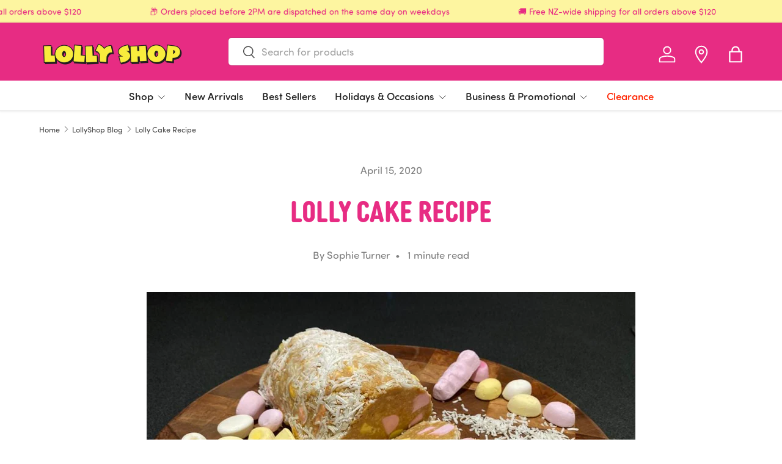

--- FILE ---
content_type: text/html; charset=utf-8
request_url: https://grannyannies.co.nz/blogs/recipes-projects/lolly-cake-recipe
body_size: 54113
content:
<!doctype html>
<html class="no-js" lang="en" dir="ltr">
    <style>
      #shop-hcaptcha-badge-container {
        display: none !important;
      }
    </style>
<head><meta charset="utf-8">
<meta name="viewport" content="width=device-width,initial-scale=1">
<title>Lolly Cake Recipe &ndash; LollyShop NZ</title><link rel="canonical" href="https://lollyshop.co.nz/blogs/recipes-projects/lolly-cake-recipe"><link rel="icon" href="//grannyannies.co.nz/cdn/shop/files/lollyshop_favicon.png?crop=center&height=48&v=1710369878&width=48" type="image/png">
  <link rel="apple-touch-icon" href="//grannyannies.co.nz/cdn/shop/files/lollyshop_favicon.png?crop=center&height=180&v=1710369878&width=180"><meta name="description" content="Lolly cake is a classic kiwi slice that is quick and easy to make. This is a great recipe to get the whole family involved!  Ingredients:  250g Malt Biscuits 190g Eskimo lollies or fondants 100g Butter, melted 1/2 can of Sweetened Condensed Milk 1/2 - 3/4 cup of Shredded Coconut Method: Crush or process the malt biscui"><meta property="og:site_name" content="LollyShop NZ">
<meta property="og:url" content="https://lollyshop.co.nz/blogs/recipes-projects/lolly-cake-recipe">
<meta property="og:title" content="Lolly Cake Recipe">
<meta property="og:type" content="article">
<meta property="og:description" content="Lolly cake is a classic kiwi slice that is quick and easy to make. This is a great recipe to get the whole family involved!  Ingredients:  250g Malt Biscuits 190g Eskimo lollies or fondants 100g Butter, melted 1/2 can of Sweetened Condensed Milk 1/2 - 3/4 cup of Shredded Coconut Method: Crush or process the malt biscui">
<meta name="google-site-verification" content="W2te8x9qGtYNjliRe4LlS1z8s4yQadwkWvM_4ETs2Io" /><meta property="og:image" content="http://grannyannies.co.nz/cdn/shop/articles/lollycake.jpg?crop=center&height=1200&v=1586899483&width=1200">
  <meta property="og:image:secure_url" content="https://grannyannies.co.nz/cdn/shop/articles/lollycake.jpg?crop=center&height=1200&v=1586899483&width=1200">
  <meta property="og:image:width" content="1024">
  <meta property="og:image:height" content="768"><meta name="twitter:card" content="summary_large_image">
<meta name="twitter:title" content="Lolly Cake Recipe">
<meta name="twitter:description" content="Lolly cake is a classic kiwi slice that is quick and easy to make. This is a great recipe to get the whole family involved!  Ingredients:  250g Malt Biscuits 190g Eskimo lollies or fondants 100g Butter, melted 1/2 can of Sweetened Condensed Milk 1/2 - 3/4 cup of Shredded Coconut Method: Crush or process the malt biscui">
<link rel="preload" href="//grannyannies.co.nz/cdn/shop/t/125/assets/main.css?v=164245591180586472611769550717" as="style">
  <link rel="stylesheet" href="https://use.typekit.net/jmc5cfv.css"><style data-shopify>
@font-face {
  font-family: Poppins;
  font-weight: 400;
  font-style: normal;
  font-display: swap;
  src: url("//grannyannies.co.nz/cdn/fonts/poppins/poppins_n4.0ba78fa5af9b0e1a374041b3ceaadf0a43b41362.woff2") format("woff2"),
       url("//grannyannies.co.nz/cdn/fonts/poppins/poppins_n4.214741a72ff2596839fc9760ee7a770386cf16ca.woff") format("woff");
}
@font-face {
  font-family: Poppins;
  font-weight: 500;
  font-style: normal;
  font-display: swap;
  src: url("//grannyannies.co.nz/cdn/fonts/poppins/poppins_n5.ad5b4b72b59a00358afc706450c864c3c8323842.woff2") format("woff2"),
       url("//grannyannies.co.nz/cdn/fonts/poppins/poppins_n5.33757fdf985af2d24b32fcd84c9a09224d4b2c39.woff") format("woff");
}
@font-face {
  font-family: Poppins;
  font-weight: 400;
  font-style: italic;
  font-display: swap;
  src: url("//grannyannies.co.nz/cdn/fonts/poppins/poppins_i4.846ad1e22474f856bd6b81ba4585a60799a9f5d2.woff2") format("woff2"),
       url("//grannyannies.co.nz/cdn/fonts/poppins/poppins_i4.56b43284e8b52fc64c1fd271f289a39e8477e9ec.woff") format("woff");
}
@font-face {
  font-family: Poppins;
  font-weight: 500;
  font-style: italic;
  font-display: swap;
  src: url("//grannyannies.co.nz/cdn/fonts/poppins/poppins_i5.6acfce842c096080e34792078ef3cb7c3aad24d4.woff2") format("woff2"),
       url("//grannyannies.co.nz/cdn/fonts/poppins/poppins_i5.a49113e4fe0ad7fd7716bd237f1602cbec299b3c.woff") format("woff");
}
@font-face {
  font-family: Nunito;
  font-weight: 900;
  font-style: normal;
  font-display: swap;
  src: url("//grannyannies.co.nz/cdn/fonts/nunito/nunito_n9.29703ebe5c8d8fa1bc7f2dcb872bdf16cf7ff465.woff2") format("woff2"),
       url("//grannyannies.co.nz/cdn/fonts/nunito/nunito_n9.37c60d6be0d57e3635735f5fdd179e5283d59f56.woff") format("woff");
}
@font-face {
  font-family: Quicksand;
  font-weight: 500;
  font-style: normal;
  font-display: swap;
  src: url("//grannyannies.co.nz/cdn/fonts/quicksand/quicksand_n5.8f86b119923a62b5ca76bc9a6fb25da7a7498802.woff2") format("woff2"),
       url("//grannyannies.co.nz/cdn/fonts/quicksand/quicksand_n5.c31882e058f76d723a7b6b725ac3ca095b5a2a70.woff") format("woff");
}
:root {
      --bg-color: 255 255 255 / 1.0;
      --bg-color-og: 255 255 255 / 1.0;
      --heading-color: 231 44 131;
      --text-color: 74 74 74;
      --text-color-og: 74 74 74;
      --scrollbar-color: 74 74 74;
      --link-color: 231 44 131;
      --link-color-og: 231 44 131;
      --star-color: 247 195 70;
      --sale-price-color: 255 36 0;--color-scheme-1-bg: 255 255 255 / 1.0;
      --color-scheme-1-grad: ;
      --color-scheme-1-heading: 231 44 131;
      --color-scheme-1-text: 231 44 131;
      --color-scheme-1-btn-bg: 231 44 131;
      --color-scheme-1-btn-text: 255 255 255;
      --color-scheme-1-btn-bg-hover: 237 90 158;--color-scheme-2-bg: 252 237 238 / 1.0;
      --color-scheme-2-grad: ;
      --color-scheme-2-heading: 231 44 131;
      --color-scheme-2-text: 231 44 131;
      --color-scheme-2-btn-bg: 231 44 131;
      --color-scheme-2-btn-text: 255 255 255;
      --color-scheme-2-btn-bg-hover: 237 90 158;--color-scheme-3-bg: 253 245 160 / 1.0;
      --color-scheme-3-grad: ;
      --color-scheme-3-heading: 255 255 0;
      --color-scheme-3-text: 231 44 131;
      --color-scheme-3-btn-bg: 51 51 51;
      --color-scheme-3-btn-text: 255 255 255;
      --color-scheme-3-btn-bg-hover: 90 90 90;

      --drawer-bg-color: 255 255 255 / 1.0;
      --drawer-text-color: 85 85 85;

      --panel-bg-color: 246 247 247 / 1.0;
      --panel-heading-color: 51 51 51;
      --panel-text-color: 85 85 85;

      --in-stock-text-color: 44 126 63;
      --low-stock-text-color: 210 134 26;
      --very-low-stock-text-color: 180 12 28;
      --no-stock-text-color: 119 119 119;
      --no-stock-backordered-text-color: 119 119 119;

      --error-bg-color: 252 237 238;
      --error-text-color: 180 12 28;
      --success-bg-color: 232 246 234;
      --success-text-color: 44 126 63;
      --info-bg-color: 228 237 250;
      --info-text-color: 26 102 210;

      --heading-font-family: Nunito, sans-serif;
      --heading-font-style: normal;
      --heading-font-weight: 900;
      --heading-scale-start: 4;
      --heading-letter-spacing: 0.0em;

      --navigation-font-family: Quicksand, sans-serif;
      --navigation-font-style: normal;
      --navigation-font-weight: 500;
      --navigation-letter-spacing: 0.0em;
      --heading-text-transform: uppercase;
--subheading-text-transform: none;
      --body-font-family: Poppins, sans-serif;
      --body-font-style: normal;
      --body-font-weight: 400;
      --body-font-size: 17;
      --body-font-size-px: 17px;
      --body-letter-spacing: 0.0em;

      --section-gap: 32;
      --heading-gap: calc(8 * var(--space-unit));--heading-gap: calc(6 * var(--space-unit));--grid-column-gap: 20px;
      --product-card-gap: 20px;--btn-bg-color: 231 44 131;
      --btn-bg-hover-color: 237 90 158;
      --btn-text-color: 255 255 255;
      --btn-bg-color-og: 231 44 131;
      --btn-text-color-og: 255 255 255;
      --btn-alt-bg-color: 255 255 255;
      --btn-alt-bg-alpha: 1.0;
      --btn-alt-text-color: 231 44 131;
      --btn-border-width: 1px;
      --btn-padding-y: 12px;
      --btn-text-size: 0.92em;

      
      --btn-border-radius: 5px;
      

      --btn-lg-border-radius: 50%;
      --btn-icon-border-radius: 50%;
      --input-with-btn-inner-radius: var(--btn-border-radius);

      --input-bg-color: 255 255 255 / 1.0;
      --input-text-color: 74 74 74;
      --input-border-width: 1px;
      --input-border-radius: 4px;
      --textarea-border-radius: 4px;
      --input-border-radius: 5px;
      --input-bg-color-diff-3: #f7f7f7;
      --input-bg-color-diff-6: #f0f0f0;

      --modal-border-radius: 0px;
      --modal-overlay-color: 0 0 0;
      --modal-overlay-opacity: 0.4;
      --drawer-border-radius: 0px;
      --overlay-border-radius: 4px;--custom-label-bg-color: 231 44 131;
      --custom-label-text-color: 255 255 255;--sale-label-bg-color: 255 0 0;
      --sale-label-text-color: 255 255 255;--sold-out-label-bg-color: 85 85 85;
      --sold-out-label-text-color: 255 255 255;--new-label-bg-color: 96 211 148;
      --new-label-text-color: 255 255 255;--preorder-label-bg-color: 0 126 18;
      --preorder-label-text-color: 255 255 255;

      --page-width: 1200px;
      --gutter-sm: 20px;
      --gutter-md: 48px;
      --gutter-lg: 64px;

      --payment-terms-bg-color: #ffffff;

      --coll-card-bg-color: #F9F9F9;
      --coll-card-border-color: #e1e1e1;

      --card-bg-color: 255 255 255;
      --card-text-color: 85 85 85;
      --card-border-color: #f7f6f6;
        
          --aos-animate-duration: 0.7s;
        

        
          --aos-min-width: 600;
        
      

      --reading-width: 48em;
        --cart-savings-color: 255 0 0
      
    }@media (max-width: 769px) {
      :root {
        --reading-width: 36em;
      }
    }
  </style><link rel="stylesheet" href="//grannyannies.co.nz/cdn/shop/t/125/assets/main.css?v=164245591180586472611769550717">
  <script src="//grannyannies.co.nz/cdn/shop/t/125/assets/main.js?v=59018248527195126061769550717" defer="defer"></script><link rel="preload" href="//grannyannies.co.nz/cdn/fonts/poppins/poppins_n4.0ba78fa5af9b0e1a374041b3ceaadf0a43b41362.woff2" as="font" type="font/woff2" crossorigin fetchpriority="high"><link rel="preload" href="//grannyannies.co.nz/cdn/fonts/nunito/nunito_n9.29703ebe5c8d8fa1bc7f2dcb872bdf16cf7ff465.woff2" as="font" type="font/woff2" crossorigin fetchpriority="high"><script>window.performance && window.performance.mark && window.performance.mark('shopify.content_for_header.start');</script><meta name="facebook-domain-verification" content="bsv4rean4wd682nru8iyprxg21yh05">
<meta name="google-site-verification" content="5D304ck5E6tOO65idCZ4rBa_H3Uu2ba0tWJlvPPmc34">
<meta id="shopify-digital-wallet" name="shopify-digital-wallet" content="/36442439813/digital_wallets/dialog">
<meta name="shopify-checkout-api-token" content="5edd43ca180fb9c08f25328d41f5ce8b">
<link rel="alternate" type="application/atom+xml" title="Feed" href="/blogs/recipes-projects.atom" />
<script async="async" src="/checkouts/internal/preloads.js?locale=en-NZ"></script>
<link rel="preconnect" href="https://shop.app" crossorigin="anonymous">
<script async="async" src="https://shop.app/checkouts/internal/preloads.js?locale=en-NZ&shop_id=36442439813" crossorigin="anonymous"></script>
<script id="apple-pay-shop-capabilities" type="application/json">{"shopId":36442439813,"countryCode":"NZ","currencyCode":"NZD","merchantCapabilities":["supports3DS"],"merchantId":"gid:\/\/shopify\/Shop\/36442439813","merchantName":"LollyShop NZ","requiredBillingContactFields":["postalAddress","email","phone"],"requiredShippingContactFields":["postalAddress","email","phone"],"shippingType":"shipping","supportedNetworks":["visa","masterCard"],"total":{"type":"pending","label":"LollyShop NZ","amount":"1.00"},"shopifyPaymentsEnabled":true,"supportsSubscriptions":true}</script>
<script id="shopify-features" type="application/json">{"accessToken":"5edd43ca180fb9c08f25328d41f5ce8b","betas":["rich-media-storefront-analytics"],"domain":"grannyannies.co.nz","predictiveSearch":true,"shopId":36442439813,"locale":"en"}</script>
<script>var Shopify = Shopify || {};
Shopify.shop = "lollyshop-nz.myshopify.com";
Shopify.locale = "en";
Shopify.currency = {"active":"NZD","rate":"1.0"};
Shopify.country = "NZ";
Shopify.theme = {"name":"Canopy 7.0.1 · LollyShop v4","id":129376288901,"schema_name":"Canopy","schema_version":"7.0.1","theme_store_id":732,"role":"main"};
Shopify.theme.handle = "null";
Shopify.theme.style = {"id":null,"handle":null};
Shopify.cdnHost = "grannyannies.co.nz/cdn";
Shopify.routes = Shopify.routes || {};
Shopify.routes.root = "/";</script>
<script type="module">!function(o){(o.Shopify=o.Shopify||{}).modules=!0}(window);</script>
<script>!function(o){function n(){var o=[];function n(){o.push(Array.prototype.slice.apply(arguments))}return n.q=o,n}var t=o.Shopify=o.Shopify||{};t.loadFeatures=n(),t.autoloadFeatures=n()}(window);</script>
<script>
  window.ShopifyPay = window.ShopifyPay || {};
  window.ShopifyPay.apiHost = "shop.app\/pay";
  window.ShopifyPay.redirectState = null;
</script>
<script id="shop-js-analytics" type="application/json">{"pageType":"article"}</script>
<script defer="defer" async type="module" src="//grannyannies.co.nz/cdn/shopifycloud/shop-js/modules/v2/client.init-shop-cart-sync_BN7fPSNr.en.esm.js"></script>
<script defer="defer" async type="module" src="//grannyannies.co.nz/cdn/shopifycloud/shop-js/modules/v2/chunk.common_Cbph3Kss.esm.js"></script>
<script defer="defer" async type="module" src="//grannyannies.co.nz/cdn/shopifycloud/shop-js/modules/v2/chunk.modal_DKumMAJ1.esm.js"></script>
<script type="module">
  await import("//grannyannies.co.nz/cdn/shopifycloud/shop-js/modules/v2/client.init-shop-cart-sync_BN7fPSNr.en.esm.js");
await import("//grannyannies.co.nz/cdn/shopifycloud/shop-js/modules/v2/chunk.common_Cbph3Kss.esm.js");
await import("//grannyannies.co.nz/cdn/shopifycloud/shop-js/modules/v2/chunk.modal_DKumMAJ1.esm.js");

  window.Shopify.SignInWithShop?.initShopCartSync?.({"fedCMEnabled":true,"windoidEnabled":true});

</script>
<script>
  window.Shopify = window.Shopify || {};
  if (!window.Shopify.featureAssets) window.Shopify.featureAssets = {};
  window.Shopify.featureAssets['shop-js'] = {"shop-cart-sync":["modules/v2/client.shop-cart-sync_CJVUk8Jm.en.esm.js","modules/v2/chunk.common_Cbph3Kss.esm.js","modules/v2/chunk.modal_DKumMAJ1.esm.js"],"init-fed-cm":["modules/v2/client.init-fed-cm_7Fvt41F4.en.esm.js","modules/v2/chunk.common_Cbph3Kss.esm.js","modules/v2/chunk.modal_DKumMAJ1.esm.js"],"init-shop-email-lookup-coordinator":["modules/v2/client.init-shop-email-lookup-coordinator_Cc088_bR.en.esm.js","modules/v2/chunk.common_Cbph3Kss.esm.js","modules/v2/chunk.modal_DKumMAJ1.esm.js"],"init-windoid":["modules/v2/client.init-windoid_hPopwJRj.en.esm.js","modules/v2/chunk.common_Cbph3Kss.esm.js","modules/v2/chunk.modal_DKumMAJ1.esm.js"],"shop-button":["modules/v2/client.shop-button_B0jaPSNF.en.esm.js","modules/v2/chunk.common_Cbph3Kss.esm.js","modules/v2/chunk.modal_DKumMAJ1.esm.js"],"shop-cash-offers":["modules/v2/client.shop-cash-offers_DPIskqss.en.esm.js","modules/v2/chunk.common_Cbph3Kss.esm.js","modules/v2/chunk.modal_DKumMAJ1.esm.js"],"shop-toast-manager":["modules/v2/client.shop-toast-manager_CK7RT69O.en.esm.js","modules/v2/chunk.common_Cbph3Kss.esm.js","modules/v2/chunk.modal_DKumMAJ1.esm.js"],"init-shop-cart-sync":["modules/v2/client.init-shop-cart-sync_BN7fPSNr.en.esm.js","modules/v2/chunk.common_Cbph3Kss.esm.js","modules/v2/chunk.modal_DKumMAJ1.esm.js"],"init-customer-accounts-sign-up":["modules/v2/client.init-customer-accounts-sign-up_CfPf4CXf.en.esm.js","modules/v2/client.shop-login-button_DeIztwXF.en.esm.js","modules/v2/chunk.common_Cbph3Kss.esm.js","modules/v2/chunk.modal_DKumMAJ1.esm.js"],"pay-button":["modules/v2/client.pay-button_CgIwFSYN.en.esm.js","modules/v2/chunk.common_Cbph3Kss.esm.js","modules/v2/chunk.modal_DKumMAJ1.esm.js"],"init-customer-accounts":["modules/v2/client.init-customer-accounts_DQ3x16JI.en.esm.js","modules/v2/client.shop-login-button_DeIztwXF.en.esm.js","modules/v2/chunk.common_Cbph3Kss.esm.js","modules/v2/chunk.modal_DKumMAJ1.esm.js"],"avatar":["modules/v2/client.avatar_BTnouDA3.en.esm.js"],"init-shop-for-new-customer-accounts":["modules/v2/client.init-shop-for-new-customer-accounts_CsZy_esa.en.esm.js","modules/v2/client.shop-login-button_DeIztwXF.en.esm.js","modules/v2/chunk.common_Cbph3Kss.esm.js","modules/v2/chunk.modal_DKumMAJ1.esm.js"],"shop-follow-button":["modules/v2/client.shop-follow-button_BRMJjgGd.en.esm.js","modules/v2/chunk.common_Cbph3Kss.esm.js","modules/v2/chunk.modal_DKumMAJ1.esm.js"],"checkout-modal":["modules/v2/client.checkout-modal_B9Drz_yf.en.esm.js","modules/v2/chunk.common_Cbph3Kss.esm.js","modules/v2/chunk.modal_DKumMAJ1.esm.js"],"shop-login-button":["modules/v2/client.shop-login-button_DeIztwXF.en.esm.js","modules/v2/chunk.common_Cbph3Kss.esm.js","modules/v2/chunk.modal_DKumMAJ1.esm.js"],"lead-capture":["modules/v2/client.lead-capture_DXYzFM3R.en.esm.js","modules/v2/chunk.common_Cbph3Kss.esm.js","modules/v2/chunk.modal_DKumMAJ1.esm.js"],"shop-login":["modules/v2/client.shop-login_CA5pJqmO.en.esm.js","modules/v2/chunk.common_Cbph3Kss.esm.js","modules/v2/chunk.modal_DKumMAJ1.esm.js"],"payment-terms":["modules/v2/client.payment-terms_BxzfvcZJ.en.esm.js","modules/v2/chunk.common_Cbph3Kss.esm.js","modules/v2/chunk.modal_DKumMAJ1.esm.js"]};
</script>
<script id="__st">var __st={"a":36442439813,"offset":46800,"reqid":"a9258c42-f321-4982-afd5-be0d1bd2a500-1769996994","pageurl":"grannyannies.co.nz\/blogs\/recipes-projects\/lolly-cake-recipe","s":"articles-389617123461","u":"9916a064f347","p":"article","rtyp":"article","rid":389617123461};</script>
<script>window.ShopifyPaypalV4VisibilityTracking = true;</script>
<script id="captcha-bootstrap">!function(){'use strict';const t='contact',e='account',n='new_comment',o=[[t,t],['blogs',n],['comments',n],[t,'customer']],c=[[e,'customer_login'],[e,'guest_login'],[e,'recover_customer_password'],[e,'create_customer']],r=t=>t.map((([t,e])=>`form[action*='/${t}']:not([data-nocaptcha='true']) input[name='form_type'][value='${e}']`)).join(','),a=t=>()=>t?[...document.querySelectorAll(t)].map((t=>t.form)):[];function s(){const t=[...o],e=r(t);return a(e)}const i='password',u='form_key',d=['recaptcha-v3-token','g-recaptcha-response','h-captcha-response',i],f=()=>{try{return window.sessionStorage}catch{return}},m='__shopify_v',_=t=>t.elements[u];function p(t,e,n=!1){try{const o=window.sessionStorage,c=JSON.parse(o.getItem(e)),{data:r}=function(t){const{data:e,action:n}=t;return t[m]||n?{data:e,action:n}:{data:t,action:n}}(c);for(const[e,n]of Object.entries(r))t.elements[e]&&(t.elements[e].value=n);n&&o.removeItem(e)}catch(o){console.error('form repopulation failed',{error:o})}}const l='form_type',E='cptcha';function T(t){t.dataset[E]=!0}const w=window,h=w.document,L='Shopify',v='ce_forms',y='captcha';let A=!1;((t,e)=>{const n=(g='f06e6c50-85a8-45c8-87d0-21a2b65856fe',I='https://cdn.shopify.com/shopifycloud/storefront-forms-hcaptcha/ce_storefront_forms_captcha_hcaptcha.v1.5.2.iife.js',D={infoText:'Protected by hCaptcha',privacyText:'Privacy',termsText:'Terms'},(t,e,n)=>{const o=w[L][v],c=o.bindForm;if(c)return c(t,g,e,D).then(n);var r;o.q.push([[t,g,e,D],n]),r=I,A||(h.body.append(Object.assign(h.createElement('script'),{id:'captcha-provider',async:!0,src:r})),A=!0)});var g,I,D;w[L]=w[L]||{},w[L][v]=w[L][v]||{},w[L][v].q=[],w[L][y]=w[L][y]||{},w[L][y].protect=function(t,e){n(t,void 0,e),T(t)},Object.freeze(w[L][y]),function(t,e,n,w,h,L){const[v,y,A,g]=function(t,e,n){const i=e?o:[],u=t?c:[],d=[...i,...u],f=r(d),m=r(i),_=r(d.filter((([t,e])=>n.includes(e))));return[a(f),a(m),a(_),s()]}(w,h,L),I=t=>{const e=t.target;return e instanceof HTMLFormElement?e:e&&e.form},D=t=>v().includes(t);t.addEventListener('submit',(t=>{const e=I(t);if(!e)return;const n=D(e)&&!e.dataset.hcaptchaBound&&!e.dataset.recaptchaBound,o=_(e),c=g().includes(e)&&(!o||!o.value);(n||c)&&t.preventDefault(),c&&!n&&(function(t){try{if(!f())return;!function(t){const e=f();if(!e)return;const n=_(t);if(!n)return;const o=n.value;o&&e.removeItem(o)}(t);const e=Array.from(Array(32),(()=>Math.random().toString(36)[2])).join('');!function(t,e){_(t)||t.append(Object.assign(document.createElement('input'),{type:'hidden',name:u})),t.elements[u].value=e}(t,e),function(t,e){const n=f();if(!n)return;const o=[...t.querySelectorAll(`input[type='${i}']`)].map((({name:t})=>t)),c=[...d,...o],r={};for(const[a,s]of new FormData(t).entries())c.includes(a)||(r[a]=s);n.setItem(e,JSON.stringify({[m]:1,action:t.action,data:r}))}(t,e)}catch(e){console.error('failed to persist form',e)}}(e),e.submit())}));const S=(t,e)=>{t&&!t.dataset[E]&&(n(t,e.some((e=>e===t))),T(t))};for(const o of['focusin','change'])t.addEventListener(o,(t=>{const e=I(t);D(e)&&S(e,y())}));const B=e.get('form_key'),M=e.get(l),P=B&&M;t.addEventListener('DOMContentLoaded',(()=>{const t=y();if(P)for(const e of t)e.elements[l].value===M&&p(e,B);[...new Set([...A(),...v().filter((t=>'true'===t.dataset.shopifyCaptcha))])].forEach((e=>S(e,t)))}))}(h,new URLSearchParams(w.location.search),n,t,e,['guest_login'])})(!0,!0)}();</script>
<script integrity="sha256-4kQ18oKyAcykRKYeNunJcIwy7WH5gtpwJnB7kiuLZ1E=" data-source-attribution="shopify.loadfeatures" defer="defer" src="//grannyannies.co.nz/cdn/shopifycloud/storefront/assets/storefront/load_feature-a0a9edcb.js" crossorigin="anonymous"></script>
<script crossorigin="anonymous" defer="defer" src="//grannyannies.co.nz/cdn/shopifycloud/storefront/assets/shopify_pay/storefront-65b4c6d7.js?v=20250812"></script>
<script data-source-attribution="shopify.dynamic_checkout.dynamic.init">var Shopify=Shopify||{};Shopify.PaymentButton=Shopify.PaymentButton||{isStorefrontPortableWallets:!0,init:function(){window.Shopify.PaymentButton.init=function(){};var t=document.createElement("script");t.src="https://grannyannies.co.nz/cdn/shopifycloud/portable-wallets/latest/portable-wallets.en.js",t.type="module",document.head.appendChild(t)}};
</script>
<script data-source-attribution="shopify.dynamic_checkout.buyer_consent">
  function portableWalletsHideBuyerConsent(e){var t=document.getElementById("shopify-buyer-consent"),n=document.getElementById("shopify-subscription-policy-button");t&&n&&(t.classList.add("hidden"),t.setAttribute("aria-hidden","true"),n.removeEventListener("click",e))}function portableWalletsShowBuyerConsent(e){var t=document.getElementById("shopify-buyer-consent"),n=document.getElementById("shopify-subscription-policy-button");t&&n&&(t.classList.remove("hidden"),t.removeAttribute("aria-hidden"),n.addEventListener("click",e))}window.Shopify?.PaymentButton&&(window.Shopify.PaymentButton.hideBuyerConsent=portableWalletsHideBuyerConsent,window.Shopify.PaymentButton.showBuyerConsent=portableWalletsShowBuyerConsent);
</script>
<script data-source-attribution="shopify.dynamic_checkout.cart.bootstrap">document.addEventListener("DOMContentLoaded",(function(){function t(){return document.querySelector("shopify-accelerated-checkout-cart, shopify-accelerated-checkout")}if(t())Shopify.PaymentButton.init();else{new MutationObserver((function(e,n){t()&&(Shopify.PaymentButton.init(),n.disconnect())})).observe(document.body,{childList:!0,subtree:!0})}}));
</script>
<link id="shopify-accelerated-checkout-styles" rel="stylesheet" media="screen" href="https://grannyannies.co.nz/cdn/shopifycloud/portable-wallets/latest/accelerated-checkout-backwards-compat.css" crossorigin="anonymous">
<style id="shopify-accelerated-checkout-cart">
        #shopify-buyer-consent {
  margin-top: 1em;
  display: inline-block;
  width: 100%;
}

#shopify-buyer-consent.hidden {
  display: none;
}

#shopify-subscription-policy-button {
  background: none;
  border: none;
  padding: 0;
  text-decoration: underline;
  font-size: inherit;
  cursor: pointer;
}

#shopify-subscription-policy-button::before {
  box-shadow: none;
}

      </style>
<script id="sections-script" data-sections="header,footer" defer="defer" src="//grannyannies.co.nz/cdn/shop/t/125/compiled_assets/scripts.js?v=7037"></script>
<script>window.performance && window.performance.mark && window.performance.mark('shopify.content_for_header.end');</script>

    <script src="//grannyannies.co.nz/cdn/shop/t/125/assets/animate-on-scroll.js?v=15249566486942820451769550717" defer="defer"></script>
    <link rel="stylesheet" href="//grannyannies.co.nz/cdn/shop/t/125/assets/animate-on-scroll.css?v=62865576715456057531769550717">
  

  <script>document.documentElement.className = document.documentElement.className.replace('no-js', 'js');</script><!-- CC Custom Head Start --><!-- Hotjar Tracking Code for Lolly Shop -->
<script>
    (function(h,o,t,j,a,r){
        h.hj=h.hj||function(){(h.hj.q=h.hj.q||[]).push(arguments)};
        h._hjSettings={hjid:5179702,hjsv:6};
        a=o.getElementsByTagName('head')[0];
        r=o.createElement('script');r.async=1;
        r.src=t+h._hjSettings.hjid+j+h._hjSettings.hjsv;
        a.appendChild(r);
    })(window,document,'https://static.hotjar.com/c/hotjar-','.js?sv=');
</script><!-- CC Custom Head End --><link href="https://monorail-edge.shopifysvc.com" rel="dns-prefetch">
<script>(function(){if ("sendBeacon" in navigator && "performance" in window) {try {var session_token_from_headers = performance.getEntriesByType('navigation')[0].serverTiming.find(x => x.name == '_s').description;} catch {var session_token_from_headers = undefined;}var session_cookie_matches = document.cookie.match(/_shopify_s=([^;]*)/);var session_token_from_cookie = session_cookie_matches && session_cookie_matches.length === 2 ? session_cookie_matches[1] : "";var session_token = session_token_from_headers || session_token_from_cookie || "";function handle_abandonment_event(e) {var entries = performance.getEntries().filter(function(entry) {return /monorail-edge.shopifysvc.com/.test(entry.name);});if (!window.abandonment_tracked && entries.length === 0) {window.abandonment_tracked = true;var currentMs = Date.now();var navigation_start = performance.timing.navigationStart;var payload = {shop_id: 36442439813,url: window.location.href,navigation_start,duration: currentMs - navigation_start,session_token,page_type: "article"};window.navigator.sendBeacon("https://monorail-edge.shopifysvc.com/v1/produce", JSON.stringify({schema_id: "online_store_buyer_site_abandonment/1.1",payload: payload,metadata: {event_created_at_ms: currentMs,event_sent_at_ms: currentMs}}));}}window.addEventListener('pagehide', handle_abandonment_event);}}());</script>
<script id="web-pixels-manager-setup">(function e(e,d,r,n,o){if(void 0===o&&(o={}),!Boolean(null===(a=null===(i=window.Shopify)||void 0===i?void 0:i.analytics)||void 0===a?void 0:a.replayQueue)){var i,a;window.Shopify=window.Shopify||{};var t=window.Shopify;t.analytics=t.analytics||{};var s=t.analytics;s.replayQueue=[],s.publish=function(e,d,r){return s.replayQueue.push([e,d,r]),!0};try{self.performance.mark("wpm:start")}catch(e){}var l=function(){var e={modern:/Edge?\/(1{2}[4-9]|1[2-9]\d|[2-9]\d{2}|\d{4,})\.\d+(\.\d+|)|Firefox\/(1{2}[4-9]|1[2-9]\d|[2-9]\d{2}|\d{4,})\.\d+(\.\d+|)|Chrom(ium|e)\/(9{2}|\d{3,})\.\d+(\.\d+|)|(Maci|X1{2}).+ Version\/(15\.\d+|(1[6-9]|[2-9]\d|\d{3,})\.\d+)([,.]\d+|)( \(\w+\)|)( Mobile\/\w+|) Safari\/|Chrome.+OPR\/(9{2}|\d{3,})\.\d+\.\d+|(CPU[ +]OS|iPhone[ +]OS|CPU[ +]iPhone|CPU IPhone OS|CPU iPad OS)[ +]+(15[._]\d+|(1[6-9]|[2-9]\d|\d{3,})[._]\d+)([._]\d+|)|Android:?[ /-](13[3-9]|1[4-9]\d|[2-9]\d{2}|\d{4,})(\.\d+|)(\.\d+|)|Android.+Firefox\/(13[5-9]|1[4-9]\d|[2-9]\d{2}|\d{4,})\.\d+(\.\d+|)|Android.+Chrom(ium|e)\/(13[3-9]|1[4-9]\d|[2-9]\d{2}|\d{4,})\.\d+(\.\d+|)|SamsungBrowser\/([2-9]\d|\d{3,})\.\d+/,legacy:/Edge?\/(1[6-9]|[2-9]\d|\d{3,})\.\d+(\.\d+|)|Firefox\/(5[4-9]|[6-9]\d|\d{3,})\.\d+(\.\d+|)|Chrom(ium|e)\/(5[1-9]|[6-9]\d|\d{3,})\.\d+(\.\d+|)([\d.]+$|.*Safari\/(?![\d.]+ Edge\/[\d.]+$))|(Maci|X1{2}).+ Version\/(10\.\d+|(1[1-9]|[2-9]\d|\d{3,})\.\d+)([,.]\d+|)( \(\w+\)|)( Mobile\/\w+|) Safari\/|Chrome.+OPR\/(3[89]|[4-9]\d|\d{3,})\.\d+\.\d+|(CPU[ +]OS|iPhone[ +]OS|CPU[ +]iPhone|CPU IPhone OS|CPU iPad OS)[ +]+(10[._]\d+|(1[1-9]|[2-9]\d|\d{3,})[._]\d+)([._]\d+|)|Android:?[ /-](13[3-9]|1[4-9]\d|[2-9]\d{2}|\d{4,})(\.\d+|)(\.\d+|)|Mobile Safari.+OPR\/([89]\d|\d{3,})\.\d+\.\d+|Android.+Firefox\/(13[5-9]|1[4-9]\d|[2-9]\d{2}|\d{4,})\.\d+(\.\d+|)|Android.+Chrom(ium|e)\/(13[3-9]|1[4-9]\d|[2-9]\d{2}|\d{4,})\.\d+(\.\d+|)|Android.+(UC? ?Browser|UCWEB|U3)[ /]?(15\.([5-9]|\d{2,})|(1[6-9]|[2-9]\d|\d{3,})\.\d+)\.\d+|SamsungBrowser\/(5\.\d+|([6-9]|\d{2,})\.\d+)|Android.+MQ{2}Browser\/(14(\.(9|\d{2,})|)|(1[5-9]|[2-9]\d|\d{3,})(\.\d+|))(\.\d+|)|K[Aa][Ii]OS\/(3\.\d+|([4-9]|\d{2,})\.\d+)(\.\d+|)/},d=e.modern,r=e.legacy,n=navigator.userAgent;return n.match(d)?"modern":n.match(r)?"legacy":"unknown"}(),u="modern"===l?"modern":"legacy",c=(null!=n?n:{modern:"",legacy:""})[u],f=function(e){return[e.baseUrl,"/wpm","/b",e.hashVersion,"modern"===e.buildTarget?"m":"l",".js"].join("")}({baseUrl:d,hashVersion:r,buildTarget:u}),m=function(e){var d=e.version,r=e.bundleTarget,n=e.surface,o=e.pageUrl,i=e.monorailEndpoint;return{emit:function(e){var a=e.status,t=e.errorMsg,s=(new Date).getTime(),l=JSON.stringify({metadata:{event_sent_at_ms:s},events:[{schema_id:"web_pixels_manager_load/3.1",payload:{version:d,bundle_target:r,page_url:o,status:a,surface:n,error_msg:t},metadata:{event_created_at_ms:s}}]});if(!i)return console&&console.warn&&console.warn("[Web Pixels Manager] No Monorail endpoint provided, skipping logging."),!1;try{return self.navigator.sendBeacon.bind(self.navigator)(i,l)}catch(e){}var u=new XMLHttpRequest;try{return u.open("POST",i,!0),u.setRequestHeader("Content-Type","text/plain"),u.send(l),!0}catch(e){return console&&console.warn&&console.warn("[Web Pixels Manager] Got an unhandled error while logging to Monorail."),!1}}}}({version:r,bundleTarget:l,surface:e.surface,pageUrl:self.location.href,monorailEndpoint:e.monorailEndpoint});try{o.browserTarget=l,function(e){var d=e.src,r=e.async,n=void 0===r||r,o=e.onload,i=e.onerror,a=e.sri,t=e.scriptDataAttributes,s=void 0===t?{}:t,l=document.createElement("script"),u=document.querySelector("head"),c=document.querySelector("body");if(l.async=n,l.src=d,a&&(l.integrity=a,l.crossOrigin="anonymous"),s)for(var f in s)if(Object.prototype.hasOwnProperty.call(s,f))try{l.dataset[f]=s[f]}catch(e){}if(o&&l.addEventListener("load",o),i&&l.addEventListener("error",i),u)u.appendChild(l);else{if(!c)throw new Error("Did not find a head or body element to append the script");c.appendChild(l)}}({src:f,async:!0,onload:function(){if(!function(){var e,d;return Boolean(null===(d=null===(e=window.Shopify)||void 0===e?void 0:e.analytics)||void 0===d?void 0:d.initialized)}()){var d=window.webPixelsManager.init(e)||void 0;if(d){var r=window.Shopify.analytics;r.replayQueue.forEach((function(e){var r=e[0],n=e[1],o=e[2];d.publishCustomEvent(r,n,o)})),r.replayQueue=[],r.publish=d.publishCustomEvent,r.visitor=d.visitor,r.initialized=!0}}},onerror:function(){return m.emit({status:"failed",errorMsg:"".concat(f," has failed to load")})},sri:function(e){var d=/^sha384-[A-Za-z0-9+/=]+$/;return"string"==typeof e&&d.test(e)}(c)?c:"",scriptDataAttributes:o}),m.emit({status:"loading"})}catch(e){m.emit({status:"failed",errorMsg:(null==e?void 0:e.message)||"Unknown error"})}}})({shopId: 36442439813,storefrontBaseUrl: "https://lollyshop.co.nz",extensionsBaseUrl: "https://extensions.shopifycdn.com/cdn/shopifycloud/web-pixels-manager",monorailEndpoint: "https://monorail-edge.shopifysvc.com/unstable/produce_batch",surface: "storefront-renderer",enabledBetaFlags: ["2dca8a86"],webPixelsConfigList: [{"id":"238059653","configuration":"{\"config\":\"{\\\"pixel_id\\\":\\\"G-5071GNBZV9\\\",\\\"google_tag_ids\\\":[\\\"G-5071GNBZV9\\\",\\\"GT-WKPXJBM\\\"],\\\"target_country\\\":\\\"NZ\\\",\\\"gtag_events\\\":[{\\\"type\\\":\\\"search\\\",\\\"action_label\\\":\\\"G-5071GNBZV9\\\"},{\\\"type\\\":\\\"begin_checkout\\\",\\\"action_label\\\":\\\"G-5071GNBZV9\\\"},{\\\"type\\\":\\\"view_item\\\",\\\"action_label\\\":[\\\"G-5071GNBZV9\\\",\\\"MC-2DBZ3KH1VQ\\\"]},{\\\"type\\\":\\\"purchase\\\",\\\"action_label\\\":[\\\"G-5071GNBZV9\\\",\\\"MC-2DBZ3KH1VQ\\\"]},{\\\"type\\\":\\\"page_view\\\",\\\"action_label\\\":[\\\"G-5071GNBZV9\\\",\\\"MC-2DBZ3KH1VQ\\\"]},{\\\"type\\\":\\\"add_payment_info\\\",\\\"action_label\\\":\\\"G-5071GNBZV9\\\"},{\\\"type\\\":\\\"add_to_cart\\\",\\\"action_label\\\":\\\"G-5071GNBZV9\\\"}],\\\"enable_monitoring_mode\\\":false}\"}","eventPayloadVersion":"v1","runtimeContext":"OPEN","scriptVersion":"b2a88bafab3e21179ed38636efcd8a93","type":"APP","apiClientId":1780363,"privacyPurposes":[],"dataSharingAdjustments":{"protectedCustomerApprovalScopes":["read_customer_address","read_customer_email","read_customer_name","read_customer_personal_data","read_customer_phone"]}},{"id":"187826309","configuration":"{\"pixelCode\":\"C8GIRLU5JLPI3L3VNUTG\"}","eventPayloadVersion":"v1","runtimeContext":"STRICT","scriptVersion":"22e92c2ad45662f435e4801458fb78cc","type":"APP","apiClientId":4383523,"privacyPurposes":["ANALYTICS","MARKETING","SALE_OF_DATA"],"dataSharingAdjustments":{"protectedCustomerApprovalScopes":["read_customer_address","read_customer_email","read_customer_name","read_customer_personal_data","read_customer_phone"]}},{"id":"90964101","configuration":"{\"pixel_id\":\"1900257596799463\",\"pixel_type\":\"facebook_pixel\",\"metaapp_system_user_token\":\"-\"}","eventPayloadVersion":"v1","runtimeContext":"OPEN","scriptVersion":"ca16bc87fe92b6042fbaa3acc2fbdaa6","type":"APP","apiClientId":2329312,"privacyPurposes":["ANALYTICS","MARKETING","SALE_OF_DATA"],"dataSharingAdjustments":{"protectedCustomerApprovalScopes":["read_customer_address","read_customer_email","read_customer_name","read_customer_personal_data","read_customer_phone"]}},{"id":"63996037","configuration":"{\"accountID\":\"36442439813\"}","eventPayloadVersion":"v1","runtimeContext":"STRICT","scriptVersion":"3c72ff377e9d92ad2f15992c3c493e7f","type":"APP","apiClientId":5263155,"privacyPurposes":[],"dataSharingAdjustments":{"protectedCustomerApprovalScopes":["read_customer_address","read_customer_email","read_customer_name","read_customer_personal_data","read_customer_phone"]}},{"id":"43090053","configuration":"{\"tagID\":\"2613913372499\"}","eventPayloadVersion":"v1","runtimeContext":"STRICT","scriptVersion":"18031546ee651571ed29edbe71a3550b","type":"APP","apiClientId":3009811,"privacyPurposes":["ANALYTICS","MARKETING","SALE_OF_DATA"],"dataSharingAdjustments":{"protectedCustomerApprovalScopes":["read_customer_address","read_customer_email","read_customer_name","read_customer_personal_data","read_customer_phone"]}},{"id":"shopify-app-pixel","configuration":"{}","eventPayloadVersion":"v1","runtimeContext":"STRICT","scriptVersion":"0450","apiClientId":"shopify-pixel","type":"APP","privacyPurposes":["ANALYTICS","MARKETING"]},{"id":"shopify-custom-pixel","eventPayloadVersion":"v1","runtimeContext":"LAX","scriptVersion":"0450","apiClientId":"shopify-pixel","type":"CUSTOM","privacyPurposes":["ANALYTICS","MARKETING"]}],isMerchantRequest: false,initData: {"shop":{"name":"LollyShop NZ","paymentSettings":{"currencyCode":"NZD"},"myshopifyDomain":"lollyshop-nz.myshopify.com","countryCode":"NZ","storefrontUrl":"https:\/\/lollyshop.co.nz"},"customer":null,"cart":null,"checkout":null,"productVariants":[],"purchasingCompany":null},},"https://grannyannies.co.nz/cdn","1d2a099fw23dfb22ep557258f5m7a2edbae",{"modern":"","legacy":""},{"shopId":"36442439813","storefrontBaseUrl":"https:\/\/lollyshop.co.nz","extensionBaseUrl":"https:\/\/extensions.shopifycdn.com\/cdn\/shopifycloud\/web-pixels-manager","surface":"storefront-renderer","enabledBetaFlags":"[\"2dca8a86\"]","isMerchantRequest":"false","hashVersion":"1d2a099fw23dfb22ep557258f5m7a2edbae","publish":"custom","events":"[[\"page_viewed\",{}]]"});</script><script>
  window.ShopifyAnalytics = window.ShopifyAnalytics || {};
  window.ShopifyAnalytics.meta = window.ShopifyAnalytics.meta || {};
  window.ShopifyAnalytics.meta.currency = 'NZD';
  var meta = {"page":{"pageType":"article","resourceType":"article","resourceId":389617123461,"requestId":"a9258c42-f321-4982-afd5-be0d1bd2a500-1769996994"}};
  for (var attr in meta) {
    window.ShopifyAnalytics.meta[attr] = meta[attr];
  }
</script>
<script class="analytics">
  (function () {
    var customDocumentWrite = function(content) {
      var jquery = null;

      if (window.jQuery) {
        jquery = window.jQuery;
      } else if (window.Checkout && window.Checkout.$) {
        jquery = window.Checkout.$;
      }

      if (jquery) {
        jquery('body').append(content);
      }
    };

    var hasLoggedConversion = function(token) {
      if (token) {
        return document.cookie.indexOf('loggedConversion=' + token) !== -1;
      }
      return false;
    }

    var setCookieIfConversion = function(token) {
      if (token) {
        var twoMonthsFromNow = new Date(Date.now());
        twoMonthsFromNow.setMonth(twoMonthsFromNow.getMonth() + 2);

        document.cookie = 'loggedConversion=' + token + '; expires=' + twoMonthsFromNow;
      }
    }

    var trekkie = window.ShopifyAnalytics.lib = window.trekkie = window.trekkie || [];
    if (trekkie.integrations) {
      return;
    }
    trekkie.methods = [
      'identify',
      'page',
      'ready',
      'track',
      'trackForm',
      'trackLink'
    ];
    trekkie.factory = function(method) {
      return function() {
        var args = Array.prototype.slice.call(arguments);
        args.unshift(method);
        trekkie.push(args);
        return trekkie;
      };
    };
    for (var i = 0; i < trekkie.methods.length; i++) {
      var key = trekkie.methods[i];
      trekkie[key] = trekkie.factory(key);
    }
    trekkie.load = function(config) {
      trekkie.config = config || {};
      trekkie.config.initialDocumentCookie = document.cookie;
      var first = document.getElementsByTagName('script')[0];
      var script = document.createElement('script');
      script.type = 'text/javascript';
      script.onerror = function(e) {
        var scriptFallback = document.createElement('script');
        scriptFallback.type = 'text/javascript';
        scriptFallback.onerror = function(error) {
                var Monorail = {
      produce: function produce(monorailDomain, schemaId, payload) {
        var currentMs = new Date().getTime();
        var event = {
          schema_id: schemaId,
          payload: payload,
          metadata: {
            event_created_at_ms: currentMs,
            event_sent_at_ms: currentMs
          }
        };
        return Monorail.sendRequest("https://" + monorailDomain + "/v1/produce", JSON.stringify(event));
      },
      sendRequest: function sendRequest(endpointUrl, payload) {
        // Try the sendBeacon API
        if (window && window.navigator && typeof window.navigator.sendBeacon === 'function' && typeof window.Blob === 'function' && !Monorail.isIos12()) {
          var blobData = new window.Blob([payload], {
            type: 'text/plain'
          });

          if (window.navigator.sendBeacon(endpointUrl, blobData)) {
            return true;
          } // sendBeacon was not successful

        } // XHR beacon

        var xhr = new XMLHttpRequest();

        try {
          xhr.open('POST', endpointUrl);
          xhr.setRequestHeader('Content-Type', 'text/plain');
          xhr.send(payload);
        } catch (e) {
          console.log(e);
        }

        return false;
      },
      isIos12: function isIos12() {
        return window.navigator.userAgent.lastIndexOf('iPhone; CPU iPhone OS 12_') !== -1 || window.navigator.userAgent.lastIndexOf('iPad; CPU OS 12_') !== -1;
      }
    };
    Monorail.produce('monorail-edge.shopifysvc.com',
      'trekkie_storefront_load_errors/1.1',
      {shop_id: 36442439813,
      theme_id: 129376288901,
      app_name: "storefront",
      context_url: window.location.href,
      source_url: "//grannyannies.co.nz/cdn/s/trekkie.storefront.c59ea00e0474b293ae6629561379568a2d7c4bba.min.js"});

        };
        scriptFallback.async = true;
        scriptFallback.src = '//grannyannies.co.nz/cdn/s/trekkie.storefront.c59ea00e0474b293ae6629561379568a2d7c4bba.min.js';
        first.parentNode.insertBefore(scriptFallback, first);
      };
      script.async = true;
      script.src = '//grannyannies.co.nz/cdn/s/trekkie.storefront.c59ea00e0474b293ae6629561379568a2d7c4bba.min.js';
      first.parentNode.insertBefore(script, first);
    };
    trekkie.load(
      {"Trekkie":{"appName":"storefront","development":false,"defaultAttributes":{"shopId":36442439813,"isMerchantRequest":null,"themeId":129376288901,"themeCityHash":"5244803517865386427","contentLanguage":"en","currency":"NZD","eventMetadataId":"929630fd-02a3-4942-ab36-35ae17b7a664"},"isServerSideCookieWritingEnabled":true,"monorailRegion":"shop_domain","enabledBetaFlags":["65f19447","b5387b81"]},"Session Attribution":{},"S2S":{"facebookCapiEnabled":true,"source":"trekkie-storefront-renderer","apiClientId":580111}}
    );

    var loaded = false;
    trekkie.ready(function() {
      if (loaded) return;
      loaded = true;

      window.ShopifyAnalytics.lib = window.trekkie;

      var originalDocumentWrite = document.write;
      document.write = customDocumentWrite;
      try { window.ShopifyAnalytics.merchantGoogleAnalytics.call(this); } catch(error) {};
      document.write = originalDocumentWrite;

      window.ShopifyAnalytics.lib.page(null,{"pageType":"article","resourceType":"article","resourceId":389617123461,"requestId":"a9258c42-f321-4982-afd5-be0d1bd2a500-1769996994","shopifyEmitted":true});

      var match = window.location.pathname.match(/checkouts\/(.+)\/(thank_you|post_purchase)/)
      var token = match? match[1]: undefined;
      if (!hasLoggedConversion(token)) {
        setCookieIfConversion(token);
        
      }
    });


        var eventsListenerScript = document.createElement('script');
        eventsListenerScript.async = true;
        eventsListenerScript.src = "//grannyannies.co.nz/cdn/shopifycloud/storefront/assets/shop_events_listener-3da45d37.js";
        document.getElementsByTagName('head')[0].appendChild(eventsListenerScript);

})();</script>
<script
  defer
  src="https://grannyannies.co.nz/cdn/shopifycloud/perf-kit/shopify-perf-kit-3.1.0.min.js"
  data-application="storefront-renderer"
  data-shop-id="36442439813"
  data-render-region="gcp-us-central1"
  data-page-type="article"
  data-theme-instance-id="129376288901"
  data-theme-name="Canopy"
  data-theme-version="7.0.1"
  data-monorail-region="shop_domain"
  data-resource-timing-sampling-rate="10"
  data-shs="true"
  data-shs-beacon="true"
  data-shs-export-with-fetch="true"
  data-shs-logs-sample-rate="1"
  data-shs-beacon-endpoint="https://grannyannies.co.nz/api/collect"
></script>
</head>

<body class="cc-animate-enabled">
  <a class="skip-link btn btn--primary visually-hidden" href="#main-content" data-cc-role="skip">Skip to content</a><!-- BEGIN sections: header-group -->
<section id="shopify-section-sections--16096321601669__scrolling_banner_tdWQme" class="shopify-section shopify-section-group-header-group cc-scrolling-banner"><style data-shopify>#sections--16096321601669__scrolling_banner_tdWQme {
    --duration: 25s;
    --direction: normal;
  }

  #sections--16096321601669__scrolling_banner_tdWQme .scrolling-banner__item { padding-inline-end: 112px; }
  @media (max-width: 769px) {
    #sections--16096321601669__scrolling_banner_tdWQme .scrolling-banner__item { padding-inline-end: 73.92px; }
  }
  @media (max-width: 600px) {
    #sections--16096321601669__scrolling_banner_tdWQme .scrolling-banner__item { padding-inline-end: 56.0px; }
  }</style><div class="scrolling-banner scrolling-banner--pausable section section--full-width section--padded-xsmall overflow-hidden color-scheme color-scheme--3" id="sections--16096321601669__scrolling_banner_tdWQme" role="marquee">
  <div class="scrolling-banner__items-container flex"><div class="scrolling-banner__items flex items-center has-motion">
          <a class="scrolling-banner__item scrolling-banner__text h6 font-body" href="/policies/shipping-policy">🚚 Free NZ-wide shipping for all orders above $120</a><a class="scrolling-banner__item scrolling-banner__text h1 font-body" href="/policies/shipping-policy">📦 Orders placed before 2PM are dispatched on the same day on weekdays</a>
        </div><div class="scrolling-banner__items flex items-center has-motion" aria-hidden="true">
          <a tabindex="-1" class="scrolling-banner__item scrolling-banner__text h6 font-body" href="/policies/shipping-policy">🚚 Free NZ-wide shipping for all orders above $120</a><a tabindex="-1" class="scrolling-banner__item scrolling-banner__text h1 font-body" href="/policies/shipping-policy">📦 Orders placed before 2PM are dispatched on the same day on weekdays</a>
        </div><div class="scrolling-banner__items flex items-center has-motion" aria-hidden="true">
          <a tabindex="-1" class="scrolling-banner__item scrolling-banner__text h6 font-body" href="/policies/shipping-policy">🚚 Free NZ-wide shipping for all orders above $120</a><a tabindex="-1" class="scrolling-banner__item scrolling-banner__text h1 font-body" href="/policies/shipping-policy">📦 Orders placed before 2PM are dispatched on the same day on weekdays</a>
        </div><div class="scrolling-banner__items flex items-center has-motion" aria-hidden="true">
          <a tabindex="-1" class="scrolling-banner__item scrolling-banner__text h6 font-body" href="/policies/shipping-policy">🚚 Free NZ-wide shipping for all orders above $120</a><a tabindex="-1" class="scrolling-banner__item scrolling-banner__text h1 font-body" href="/policies/shipping-policy">📦 Orders placed before 2PM are dispatched on the same day on weekdays</a>
        </div><div class="scrolling-banner__items flex items-center has-motion" aria-hidden="true">
          <a tabindex="-1" class="scrolling-banner__item scrolling-banner__text h6 font-body" href="/policies/shipping-policy">🚚 Free NZ-wide shipping for all orders above $120</a><a tabindex="-1" class="scrolling-banner__item scrolling-banner__text h1 font-body" href="/policies/shipping-policy">📦 Orders placed before 2PM are dispatched on the same day on weekdays</a>
        </div><div class="scrolling-banner__items flex items-center has-motion" aria-hidden="true">
          <a tabindex="-1" class="scrolling-banner__item scrolling-banner__text h6 font-body" href="/policies/shipping-policy">🚚 Free NZ-wide shipping for all orders above $120</a><a tabindex="-1" class="scrolling-banner__item scrolling-banner__text h1 font-body" href="/policies/shipping-policy">📦 Orders placed before 2PM are dispatched on the same day on weekdays</a>
        </div><div class="scrolling-banner__items flex items-center has-motion" aria-hidden="true">
          <a tabindex="-1" class="scrolling-banner__item scrolling-banner__text h6 font-body" href="/policies/shipping-policy">🚚 Free NZ-wide shipping for all orders above $120</a><a tabindex="-1" class="scrolling-banner__item scrolling-banner__text h1 font-body" href="/policies/shipping-policy">📦 Orders placed before 2PM are dispatched on the same day on weekdays</a>
        </div><div class="scrolling-banner__items flex items-center has-motion" aria-hidden="true">
          <a tabindex="-1" class="scrolling-banner__item scrolling-banner__text h6 font-body" href="/policies/shipping-policy">🚚 Free NZ-wide shipping for all orders above $120</a><a tabindex="-1" class="scrolling-banner__item scrolling-banner__text h1 font-body" href="/policies/shipping-policy">📦 Orders placed before 2PM are dispatched on the same day on weekdays</a>
        </div><div class="scrolling-banner__items flex items-center has-motion" aria-hidden="true">
          <a tabindex="-1" class="scrolling-banner__item scrolling-banner__text h6 font-body" href="/policies/shipping-policy">🚚 Free NZ-wide shipping for all orders above $120</a><a tabindex="-1" class="scrolling-banner__item scrolling-banner__text h1 font-body" href="/policies/shipping-policy">📦 Orders placed before 2PM are dispatched on the same day on weekdays</a>
        </div><div class="scrolling-banner__items flex items-center has-motion" aria-hidden="true">
          <a tabindex="-1" class="scrolling-banner__item scrolling-banner__text h6 font-body" href="/policies/shipping-policy">🚚 Free NZ-wide shipping for all orders above $120</a><a tabindex="-1" class="scrolling-banner__item scrolling-banner__text h1 font-body" href="/policies/shipping-policy">📦 Orders placed before 2PM are dispatched on the same day on weekdays</a>
        </div><div class="scrolling-banner__items flex items-center has-motion" aria-hidden="true">
          <a tabindex="-1" class="scrolling-banner__item scrolling-banner__text h6 font-body" href="/policies/shipping-policy">🚚 Free NZ-wide shipping for all orders above $120</a><a tabindex="-1" class="scrolling-banner__item scrolling-banner__text h1 font-body" href="/policies/shipping-policy">📦 Orders placed before 2PM are dispatched on the same day on weekdays</a>
        </div><div class="scrolling-banner__items flex items-center has-motion" aria-hidden="true">
          <a tabindex="-1" class="scrolling-banner__item scrolling-banner__text h6 font-body" href="/policies/shipping-policy">🚚 Free NZ-wide shipping for all orders above $120</a><a tabindex="-1" class="scrolling-banner__item scrolling-banner__text h1 font-body" href="/policies/shipping-policy">📦 Orders placed before 2PM are dispatched on the same day on weekdays</a>
        </div><div class="scrolling-banner__items flex items-center has-motion" aria-hidden="true">
          <a tabindex="-1" class="scrolling-banner__item scrolling-banner__text h6 font-body" href="/policies/shipping-policy">🚚 Free NZ-wide shipping for all orders above $120</a><a tabindex="-1" class="scrolling-banner__item scrolling-banner__text h1 font-body" href="/policies/shipping-policy">📦 Orders placed before 2PM are dispatched on the same day on weekdays</a>
        </div><div class="scrolling-banner__items flex items-center has-motion" aria-hidden="true">
          <a tabindex="-1" class="scrolling-banner__item scrolling-banner__text h6 font-body" href="/policies/shipping-policy">🚚 Free NZ-wide shipping for all orders above $120</a><a tabindex="-1" class="scrolling-banner__item scrolling-banner__text h1 font-body" href="/policies/shipping-policy">📦 Orders placed before 2PM are dispatched on the same day on weekdays</a>
        </div><div class="scrolling-banner__items flex items-center has-motion" aria-hidden="true">
          <a tabindex="-1" class="scrolling-banner__item scrolling-banner__text h6 font-body" href="/policies/shipping-policy">🚚 Free NZ-wide shipping for all orders above $120</a><a tabindex="-1" class="scrolling-banner__item scrolling-banner__text h1 font-body" href="/policies/shipping-policy">📦 Orders placed before 2PM are dispatched on the same day on weekdays</a>
        </div><div class="scrolling-banner__items flex items-center has-motion" aria-hidden="true">
          <a tabindex="-1" class="scrolling-banner__item scrolling-banner__text h6 font-body" href="/policies/shipping-policy">🚚 Free NZ-wide shipping for all orders above $120</a><a tabindex="-1" class="scrolling-banner__item scrolling-banner__text h1 font-body" href="/policies/shipping-policy">📦 Orders placed before 2PM are dispatched on the same day on weekdays</a>
        </div><div class="scrolling-banner__items flex items-center has-motion" aria-hidden="true">
          <a tabindex="-1" class="scrolling-banner__item scrolling-banner__text h6 font-body" href="/policies/shipping-policy">🚚 Free NZ-wide shipping for all orders above $120</a><a tabindex="-1" class="scrolling-banner__item scrolling-banner__text h1 font-body" href="/policies/shipping-policy">📦 Orders placed before 2PM are dispatched on the same day on weekdays</a>
        </div><div class="scrolling-banner__items flex items-center has-motion" aria-hidden="true">
          <a tabindex="-1" class="scrolling-banner__item scrolling-banner__text h6 font-body" href="/policies/shipping-policy">🚚 Free NZ-wide shipping for all orders above $120</a><a tabindex="-1" class="scrolling-banner__item scrolling-banner__text h1 font-body" href="/policies/shipping-policy">📦 Orders placed before 2PM are dispatched on the same day on weekdays</a>
        </div><div class="scrolling-banner__items flex items-center has-motion" aria-hidden="true">
          <a tabindex="-1" class="scrolling-banner__item scrolling-banner__text h6 font-body" href="/policies/shipping-policy">🚚 Free NZ-wide shipping for all orders above $120</a><a tabindex="-1" class="scrolling-banner__item scrolling-banner__text h1 font-body" href="/policies/shipping-policy">📦 Orders placed before 2PM are dispatched on the same day on weekdays</a>
        </div><div class="scrolling-banner__items flex items-center has-motion" aria-hidden="true">
          <a tabindex="-1" class="scrolling-banner__item scrolling-banner__text h6 font-body" href="/policies/shipping-policy">🚚 Free NZ-wide shipping for all orders above $120</a><a tabindex="-1" class="scrolling-banner__item scrolling-banner__text h1 font-body" href="/policies/shipping-policy">📦 Orders placed before 2PM are dispatched on the same day on weekdays</a>
        </div></div>
</div>


<style> #shopify-section-sections--16096321601669__scrolling_banner_tdWQme .scrolling-banner__text {font-size: 14px;} </style></section><div id="shopify-section-sections--16096321601669__header" class="shopify-section shopify-section-group-header-group cc-header">
<style data-shopify>.header {
  --bg-color: 231 44 131 / 1.0;
  --text-color: 34 34 34;
  --mobile-menu-bg-color: 255 255 255 / 1.0;
  --mobile-menu-text-color: 34 34 34;
  --desktop-menu-bg-color: 255 255 255 / 1.0;
  --desktop-menu-text-color: 34 34 34;
  --nav-bg-color: 231 44 131;
  --nav-text-color: 34 34 34;
  --nav-child-bg-color:  231 44 131;
  --nav-child-text-color: 34 34 34;
  --header-accent-color: 255 36 0;
  --search-bg-color: 255 255 255;
  --search-text-color: 74 74 74;
  
  
  }</style><store-header class="header bg-theme-bg text-theme-text has-motion search-is-collapsed"data-is-sticky="true" data-hide-menu="false"data-is-search-minimised="true"style="--header-transition-speed: 300ms"><header class="header__grid header__grid--left-logo container flex flex-wrap items-center">
    <div class="header__logo header__logo--top-left logo flex js-closes-menu"><a class="logo__link inline-block" href="/"><span class="flex" style="max-width: 240px;">
              <picture><img src="//grannyannies.co.nz/cdn/shop/files/LogoShop_Logo_transparant_29d52d53-9593-4f83-a0d7-564cf77f8e5c.png?v=1706836129&amp;width=480" alt="LollyShop NZ" srcset="//grannyannies.co.nz/cdn/shop/files/LogoShop_Logo_transparant_29d52d53-9593-4f83-a0d7-564cf77f8e5c.png?v=1706836129&amp;width=352 352w, //grannyannies.co.nz/cdn/shop/files/LogoShop_Logo_transparant_29d52d53-9593-4f83-a0d7-564cf77f8e5c.png?v=1706836129&amp;width=480 480w" width="480" height="98" loading="eager">
              </picture>
            </span></a></div>
<link rel="stylesheet" href="//grannyannies.co.nz/cdn/shop/t/125/assets/predictive-search.css?v=6717090467776348371769550717" media="print" onload="this.media='all'">
        <script src="//grannyannies.co.nz/cdn/shop/t/125/assets/predictive-search.js?v=158424367886238494141769550717" defer="defer"></script>
        <script src="//grannyannies.co.nz/cdn/shop/t/125/assets/tabs.js?v=135558236254064818051769550717" defer="defer"></script><div class="header__search header__search--collapsible-mob js-search-bar relative js-closes-menu" id="search-bar"><link rel="stylesheet" href="//grannyannies.co.nz/cdn/shop/t/125/assets/search-suggestions.css?v=182650406560369176971769550717" media="print" onload="this.media='all'"><predictive-search class="block" data-loading-text="Loading..."><form class="search relative" role="search" action="/search" method="get">
    <label class="label visually-hidden" for="header-search">Search</label>
    <script src="//grannyannies.co.nz/cdn/shop/t/125/assets/search-form.js?v=43677551656194261111769550717" defer="defer"></script>
    <search-form class="search__form block">
      <input type="hidden" name="options[prefix]" value="last">
      <input type="search"
             class="search__input w-full input js-search-input"
             id="header-search"
             name="q"
             placeholder="Search for products"
             
               data-placeholder-one="Search for products"
             
             
               data-placeholder-two=""
             
             
               data-placeholder-three=""
             
             data-placeholder-prompts-mob="false"
             
               data-typing-speed="100"
               data-deleting-speed="60"
               data-delay-after-deleting="500"
               data-delay-before-first-delete="2000"
               data-delay-after-word-typed="2400"
             
             role="combobox"
               autocomplete="off"
               aria-autocomplete="list"
               aria-controls="predictive-search-results"
               aria-owns="predictive-search-results"
               aria-haspopup="listbox"
               aria-expanded="false"
               spellcheck="false"><button class="search__submit text-current absolute focus-inset start"><span class="visually-hidden">Search</span><svg width="21" height="23" viewBox="0 0 21 23" fill="currentColor" aria-hidden="true" focusable="false" role="presentation" class="icon"><path d="M14.398 14.483 19 19.514l-1.186 1.014-4.59-5.017a8.317 8.317 0 0 1-4.888 1.578C3.732 17.089 0 13.369 0 8.779S3.732.472 8.336.472c4.603 0 8.335 3.72 8.335 8.307a8.265 8.265 0 0 1-2.273 5.704ZM8.336 15.53c3.74 0 6.772-3.022 6.772-6.75 0-3.729-3.031-6.75-6.772-6.75S1.563 5.051 1.563 8.78c0 3.728 3.032 6.75 6.773 6.75Z"/></svg>
</button>
<button type="button" class="search__reset text-current vertical-center absolute focus-inset js-search-reset" hidden>
        <span class="visually-hidden">Reset</span>
        <svg width="24" height="24" viewBox="0 0 24 24" stroke="currentColor" stroke-width="1.5" fill="none" fill-rule="evenodd" stroke-linejoin="round" aria-hidden="true" focusable="false" role="presentation" class="icon"><path d="M5 19 19 5M5 5l14 14"/></svg>
      </button></search-form><div class="js-search-results" tabindex="-1" data-predictive-search></div>
      <span class="js-search-status visually-hidden" role="status" aria-hidden="true"></span></form>
  <div class="overlay fixed top-0 right-0 bottom-0 left-0 js-search-overlay"></div></predictive-search>
      </div><div class="header__icons flex justify-end mis-auto js-closes-menu"><a class="header__icon md:hidden js-show-search" href="/search" aria-controls="search-bar">
            <svg width="21" height="23" viewBox="0 0 21 23" fill="currentColor" aria-hidden="true" focusable="false" role="presentation" class="icon"><path d="M14.398 14.483 19 19.514l-1.186 1.014-4.59-5.017a8.317 8.317 0 0 1-4.888 1.578C3.732 17.089 0 13.369 0 8.779S3.732.472 8.336.472c4.603 0 8.335 3.72 8.335 8.307a8.265 8.265 0 0 1-2.273 5.704ZM8.336 15.53c3.74 0 6.772-3.022 6.772-6.75 0-3.729-3.031-6.75-6.772-6.75S1.563 5.051 1.563 8.78c0 3.728 3.032 6.75 6.773 6.75Z"/></svg>
            <span class="visually-hidden">Search</span>
          </a><a class="header__icon text-current" href="/account/login">
            <svg width="24" height="24" viewBox="0 0 24 24" fill="currentColor" aria-hidden="true" focusable="false" role="presentation" class="icon"><path d="M12 2a5 5 0 1 1 0 10 5 5 0 0 1 0-10zm0 1.429a3.571 3.571 0 1 0 0 7.142 3.571 3.571 0 0 0 0-7.142zm0 10c2.558 0 5.114.471 7.664 1.411A3.571 3.571 0 0 1 22 18.19v3.096c0 .394-.32.714-.714.714H2.714A.714.714 0 0 1 2 21.286V18.19c0-1.495.933-2.833 2.336-3.35 2.55-.94 5.106-1.411 7.664-1.411zm0 1.428c-2.387 0-4.775.44-7.17 1.324a2.143 2.143 0 0 0-1.401 2.01v2.38H20.57v-2.38c0-.898-.56-1.7-1.401-2.01-2.395-.885-4.783-1.324-7.17-1.324z"/></svg>
            <span class="visually-hidden">Log in</span>
          </a><a class="header__icon text-current" href="/pages/store-locator/">
        <svg width="20" height="20" viewBox="0 0 24 24" fill="none">
          <path d="M12 2C8.13 2 5 5.13 5 9c0 5.25 7 13 7 13s7-7.75 7-13c0-3.87-3.13-7-7-7zm0 9.5c-1.38 0-2.5-1.12-2.5-2.5S10.62 6.5 12 6.5s2.5 1.12 2.5 2.5S13.38 11.5 12 11.5z" fill="#E72C83" stroke="currentColor" stroke-width="1.5"/>
        </svg>
        <span class="visually-hidden">Find a Store</span>
      </a>

      <a class="header__icon relative text-current" id="cart-icon" href="/cart" data-no-instant><svg width="24" height="24" viewBox="0 0 24 24" fill="currentColor" aria-hidden="true" focusable="false" role="presentation" class="icon"><path d="M12 2c2.761 0 5 2.089 5 4.667V8h2.2a.79.79 0 0 1 .8.778v12.444a.79.79 0 0 1-.8.778H4.8a.789.789 0 0 1-.8-.778V8.778A.79.79 0 0 1 4.8 8H7V6.667C7 4.09 9.239 2 12 2zm6.4 7.556H5.6v10.888h12.8V9.556zm-6.4-6c-1.84 0-3.333 1.392-3.333 3.11V8h6.666V6.667c0-1.719-1.492-3.111-3.333-3.111z"/></svg><span class="visually-hidden">Bag</span><div id="cart-icon-bubble"></div>
      </a>
    </div><main-menu class="main-menu main-menu--left-mob" data-menu-sensitivity="200">
        <details class="main-menu__disclosure has-motion" open>
          <summary class="main-menu__toggle md:hidden">
            <span class="main-menu__toggle-icon" aria-hidden="true"></span>
            <span class="visually-hidden">Menu</span>
          </summary>
          <div class="main-menu__content has-motion justify-center"><nav aria-label="Primary">
              <ul class="main-nav justify-center"><li><details class="js-mega-nav" >
                        <summary class="main-nav__item--toggle relative js-nav-hover js-toggle">
                          <a class="main-nav__item main-nav__item--primary main-nav__item-content" href="/collections/all">
                            Shop<svg width="24" height="24" viewBox="0 0 24 24" aria-hidden="true" focusable="false" role="presentation" class="icon"><path d="M20 8.5 12.5 16 5 8.5" stroke="currentColor" stroke-width="1.5" fill="none"/></svg>
                          </a>
                        </summary><div class="main-nav__child mega-nav mega-nav--sidebar has-motion">
                          <div class="container">
                            <ul class="child-nav ">
                              <li class="md:hidden">
                                <button type="button" class="main-nav__item main-nav__item--back relative js-back">
                                  <div class="main-nav__item-content text-start">
                                    <svg width="24" height="24" viewBox="0 0 24 24" fill="currentColor" aria-hidden="true" focusable="false" role="presentation" class="icon"><path d="m6.797 11.625 8.03-8.03 1.06 1.06-6.97 6.97 6.97 6.97-1.06 1.06z"/></svg> Back</div>
                                </button>
                              </li>

                              <li class="md:hidden">
                                <a href="/collections/all" class="main-nav__item child-nav__item large-text main-nav__item-header">Shop</a>
                              </li><li><nav-menu class="js-mega-nav">
                                      <details open>
                                        <summary class="child-nav__item--toggle main-nav__item--toggle relative js-no-toggle-md js-sidebar-hover is-visible">
                                          <div class="main-nav__item-content child-nav__collection-image w-full"><div class="main-nav__collection-image main-nav__collection-image--flex main-nav__collection-image--standard media relative">
    <img data-src="//grannyannies.co.nz/cdn/shop/collections/candy_8ad3dd2e-a6e6-408f-b38b-793123eef8af.svg?v=1727005154&width=60"
         class="img-fit no-js-hidden" loading="lazy"
         width="60"
         height=""
         alt="Candy"><noscript>
      <img src="//grannyannies.co.nz/cdn/shop/collections/candy_8ad3dd2e-a6e6-408f-b38b-793123eef8af.svg?v=1727005154&width=60"
           loading="lazy"
           class="img-fit" width="60"
           height=""
           alt="Candy">
    </noscript>
  </div><a class="child-nav__item main-nav__item main-nav__item-content" href="/collections/candy" data-no-instant>Candy<svg width="24" height="24" viewBox="0 0 24 24" aria-hidden="true" focusable="false" role="presentation" class="icon"><path d="M20 8.5 12.5 16 5 8.5" stroke="currentColor" stroke-width="1.5" fill="none"/></svg>
                                            </a>
                                          </div>
                                        </summary>

                                        <div class="disclosure__panel has-motion"><ul class="main-nav__grandchild has-motion main-nav__grandchild-grid grid grid-cols-2 gap-theme md:grid md:nav-gap-x-8 md:nav-gap-y-4 md:nav-grid-cols-4" role="list" style=""><li><a class="grandchild-nav__item main-nav__item" href="/collections/freeze-dried"><div class="media relative mb-2 w-full grandchild-nav__image"style="padding-top: 100%;"><img src="//grannyannies.co.nz/cdn/shop/products/FD---skittles.png?crop=center&height=300&v=1677543019&width=300"
                                                           class="img-fit"
                                                           loading="lazy"
                                                           alt="Freeze Dried"
                                                           height="300"
                                                           width="300">
</div>Freeze Dried</a>
                                              </li><li><a class="grandchild-nav__item main-nav__item" href="/collections/gum"><div class="media relative mb-2 w-full grandchild-nav__image"style="padding-top: 100%;"><img src="//grannyannies.co.nz/cdn/shop/products/SpinningTopsBubblegum.png?crop=center&height=300&v=1626323702&width=300"
                                                           class="img-fit"
                                                           loading="lazy"
                                                           alt="Gum &amp; Mints"
                                                           height="300"
                                                           width="300">
</div>Gum &amp; Mints</a>
                                              </li><li><a class="grandchild-nav__item main-nav__item" href="/collections/gummy-lollies"><div class="media relative mb-2 w-full grandchild-nav__image"style="padding-top: 100%;"><img src="//grannyannies.co.nz/cdn/shop/collections/Gummi_Mix.png?crop=center&height=300&v=1636878732&width=300"
                                                           class="img-fit"
                                                           loading="lazy"
                                                           alt="Gummies &amp; Jellies"
                                                           height="300"
                                                           width="300">
</div>Gummies &amp; Jellies</a>
                                              </li><li><a class="grandchild-nav__item main-nav__item" href="/collections/licorice"><div class="media relative mb-2 w-full grandchild-nav__image"style="padding-top: 100%;"><img src="//grannyannies.co.nz/cdn/shop/collections/Licorice.png?crop=center&height=300&v=1727314708&width=300"
                                                           class="img-fit"
                                                           loading="lazy"
                                                           alt="Licorice"
                                                           height="300"
                                                           width="300">
</div>Licorice</a>
                                              </li><li><a class="grandchild-nav__item main-nav__item" href="/collections/lollipops"><div class="media relative mb-2 w-full grandchild-nav__image"style="padding-top: 100%;"><img src="//grannyannies.co.nz/cdn/shop/collections/Lollipops.png?crop=center&height=300&v=1727319774&width=300"
                                                           class="img-fit"
                                                           loading="lazy"
                                                           alt="Lollipops"
                                                           height="300"
                                                           width="300">
</div>Lollipops</a>
                                              </li><li><a class="grandchild-nav__item main-nav__item" href="/collections/marshmallow-and-fondant"><div class="media relative mb-2 w-full grandchild-nav__image"style="padding-top: 100%;"><img src="//grannyannies.co.nz/cdn/shop/collections/Marshmallow_Fondants.png?crop=center&height=300&v=1727314498&width=300"
                                                           class="img-fit"
                                                           loading="lazy"
                                                           alt="Marshmallow &amp; Fondant"
                                                           height="300"
                                                           width="300">
</div>Marshmallow &amp; Fondant</a>
                                              </li><li><a class="grandchild-nav__item main-nav__item" href="/collections/novelty-lollies"><div class="media relative mb-2 w-full grandchild-nav__image"style="padding-top: 100%;"><img src="//grannyannies.co.nz/cdn/shop/files/edible-paper-pen.png?crop=center&height=300&v=1767576079&width=300"
                                                           class="img-fit"
                                                           loading="lazy"
                                                           alt="Novelty"
                                                           height="300"
                                                           width="300">
</div>Novelty</a>
                                              </li><li><a class="grandchild-nav__item main-nav__item" href="/collections/old-fashioned"><div class="media relative mb-2 w-full grandchild-nav__image"style="padding-top: 100%;"><img src="//grannyannies.co.nz/cdn/shop/products/JerseyCaramels.png?crop=center&height=300&v=1654832999&width=300"
                                                           class="img-fit"
                                                           loading="lazy"
                                                           alt="Old Fashioned"
                                                           height="300"
                                                           width="300">
</div>Old Fashioned</a>
                                              </li><li><a class="grandchild-nav__item main-nav__item" href="/collections/pick-n-mix"><div class="media relative mb-2 w-full grandchild-nav__image"style="padding-top: 100%;"><img src="//grannyannies.co.nz/cdn/shop/files/Mini_Jelly_Blue_Raspberry.jpg?crop=center&height=300&v=1762390118&width=300"
                                                           class="img-fit"
                                                           loading="lazy"
                                                           alt="Pick &#39;n&#39; Mix"
                                                           height="300"
                                                           width="300">
</div>Pick &#39;n&#39; Mix</a>
                                              </li><li><a class="grandchild-nav__item main-nav__item" href="/collections/wrapped-lollies"><div class="media relative mb-2 w-full grandchild-nav__image"style="padding-top: 100%;"><img src="//grannyannies.co.nz/cdn/shop/collections/Wrapped.png?crop=center&height=300&v=1769029973&width=300"
                                                           class="img-fit"
                                                           loading="lazy"
                                                           alt="Wrapped"
                                                           height="300"
                                                           width="300">
</div>Wrapped</a>
                                              </li></ul>
                                        </div>
                                      </details>
                                    </nav-menu></li><li><nav-menu class="js-mega-nav">
                                      <details open>
                                        <summary class="child-nav__item--toggle main-nav__item--toggle relative js-no-toggle-md js-sidebar-hover">
                                          <div class="main-nav__item-content child-nav__collection-image w-full"><div class="main-nav__collection-image main-nav__collection-image--flex main-nav__collection-image--standard media relative">
    <img data-src="//grannyannies.co.nz/cdn/shop/files/chocolate3.svg?v=1765146040&width=60"
         class="img-fit no-js-hidden" loading="lazy"
         width="60"
         height=""
         alt="Chocolate"><noscript>
      <img src="//grannyannies.co.nz/cdn/shop/files/chocolate3.svg?v=1765146040&width=60"
           loading="lazy"
           class="img-fit" width="60"
           height=""
           alt="Chocolate">
    </noscript>
  </div><a class="child-nav__item main-nav__item main-nav__item-content" href="/collections/chocolate" data-no-instant>Chocolate<svg width="24" height="24" viewBox="0 0 24 24" aria-hidden="true" focusable="false" role="presentation" class="icon"><path d="M20 8.5 12.5 16 5 8.5" stroke="currentColor" stroke-width="1.5" fill="none"/></svg>
                                            </a>
                                          </div>
                                        </summary>

                                        <div class="disclosure__panel has-motion"><ul class="main-nav__grandchild has-motion main-nav__grandchild-grid grid grid-cols-2 gap-theme md:grid md:nav-gap-x-8 md:nav-gap-y-4 md:nav-grid-cols-4" role="list" style=""><li><a class="grandchild-nav__item main-nav__item" href="/collections/chocolate-bars"><div class="media relative mb-2 w-full grandchild-nav__image"style="padding-top: 100%;"><img src="//grannyannies.co.nz/cdn/shop/collections/million_dollar_chocolate_bar_232dabe3-0d49-4d47-b34d-944903dd27b4.jpg?crop=center&height=300&v=1767924309&width=300"
                                                           class="img-fit"
                                                           loading="lazy"
                                                           alt="Chocolate Bars"
                                                           height="300"
                                                           width="300">
</div>Chocolate Bars</a>
                                              </li><li><a class="grandchild-nav__item main-nav__item" href="/collections/milk-chocolate"><div class="media relative mb-2 w-full grandchild-nav__image"style="padding-top: 100%;"><img src="//grannyannies.co.nz/cdn/shop/collections/milk_chocolate_caramel_f93a5b85-e404-4540-843e-d6c0d5c307d2.jpg?crop=center&height=300&v=1739824632&width=300"
                                                           class="img-fit"
                                                           loading="lazy"
                                                           alt="Milk Chocolate"
                                                           height="300"
                                                           width="300">
</div>Milk Chocolate</a>
                                              </li><li><a class="grandchild-nav__item main-nav__item" href="/collections/dark-chocolate"><div class="media relative mb-2 w-full grandchild-nav__image"style="padding-top: 100%;"><img src="//grannyannies.co.nz/cdn/shop/collections/Chocolate-Kiwifruit.png?crop=center&height=300&v=1739824713&width=300"
                                                           class="img-fit"
                                                           loading="lazy"
                                                           alt="Dark Chocolate"
                                                           height="300"
                                                           width="300">
</div>Dark Chocolate</a>
                                              </li><li><a class="grandchild-nav__item main-nav__item" href="/collections/white-chocolate"><div class="media relative mb-2 w-full grandchild-nav__image"style="padding-top: 100%;"><img src="//grannyannies.co.nz/cdn/shop/collections/Chocolate_Aliens.png?crop=center&height=300&v=1739824667&width=300"
                                                           class="img-fit"
                                                           loading="lazy"
                                                           alt="White Chocolate"
                                                           height="300"
                                                           width="300">
</div>White Chocolate</a>
                                              </li><li><a class="grandchild-nav__item main-nav__item" href="/collections/single-chocolates"><div class="media relative mb-2 w-full grandchild-nav__image"style="padding-top: 100%;"><img src="//grannyannies.co.nz/cdn/shop/files/GA_-_Cappuccino_renew_70e041f3-1c6a-4762-887e-e4a0dd266f89.jpg?crop=center&height=300&v=1753418351&width=300"
                                                           class="img-fit"
                                                           loading="lazy"
                                                           alt="Single Chocolates"
                                                           height="300"
                                                           width="300">
</div>Single Chocolates</a>
                                              </li><li><a class="grandchild-nav__item main-nav__item" href="/collections/chocolate"><div class="media relative mb-2 w-full grandchild-nav__image"style="padding-top: 100%;"><img src="//grannyannies.co.nz/cdn/shop/files/Chocolate_Almonds.png?crop=center&height=300&v=1765145957&width=300"
                                                           class="img-fit"
                                                           loading="lazy"
                                                           alt="All Chocolate"
                                                           height="300"
                                                           width="300">
</div>All Chocolate</a>
                                              </li></ul>
                                        </div>
                                      </details>
                                    </nav-menu></li><li><nav-menu class="js-mega-nav">
                                      <details open>
                                        <summary class="child-nav__item--toggle main-nav__item--toggle relative js-no-toggle-md js-sidebar-hover">
                                          <div class="main-nav__item-content child-nav__collection-image w-full"><div class="main-nav__collection-image main-nav__collection-image--flex main-nav__collection-image--standard media relative">
    <img data-src="//grannyannies.co.nz/cdn/shop/files/fudge_nougat.png?v=1763669012&width=60"
         class="img-fit no-js-hidden" loading="lazy"
         width="60"
         height=""
         alt="Fudge &amp; Nougat"><noscript>
      <img src="//grannyannies.co.nz/cdn/shop/files/fudge_nougat.png?v=1763669012&width=60"
           loading="lazy"
           class="img-fit" width="60"
           height=""
           alt="Fudge &amp; Nougat">
    </noscript>
  </div><a class="child-nav__item main-nav__item main-nav__item-content" href="/collections/fudge" data-no-instant>Fudge &amp; Nougat<svg width="24" height="24" viewBox="0 0 24 24" aria-hidden="true" focusable="false" role="presentation" class="icon"><path d="M20 8.5 12.5 16 5 8.5" stroke="currentColor" stroke-width="1.5" fill="none"/></svg>
                                            </a>
                                          </div>
                                        </summary>

                                        <div class="disclosure__panel has-motion"><ul class="main-nav__grandchild has-motion main-nav__grandchild-grid grid grid-cols-2 gap-theme md:grid md:nav-gap-x-8 md:nav-gap-y-4 md:nav-grid-cols-4" role="list" style=""><li><a class="grandchild-nav__item main-nav__item" href="/collections/granny-annies-fudge"><div class="media relative mb-2 w-full grandchild-nav__image"style="padding-top: 100%;"><img src="//grannyannies.co.nz/cdn/shop/collections/Bubblegum_fudge.png?crop=center&height=300&v=1765320946&width=300"
                                                           class="img-fit"
                                                           loading="lazy"
                                                           alt="Granny Annies Fudge"
                                                           height="300"
                                                           width="300">
</div>Granny Annies Fudge</a>
                                              </li><li><a class="grandchild-nav__item main-nav__item" href="/collections/fudge"><div class="media relative mb-2 w-full grandchild-nav__image"style="padding-top: 100%;"><img src="//grannyannies.co.nz/cdn/shop/files/fudge_nougat_8d0f5e89-987f-4d16-a4b0-df313ecd5943.png?crop=center&height=300&v=1765339212&width=300"
                                                           class="img-fit"
                                                           loading="lazy"
                                                           alt="Fudge &amp; Nougat"
                                                           height="300"
                                                           width="300">
</div>Fudge &amp; Nougat</a>
                                              </li></ul>
                                        </div>
                                      </details>
                                    </nav-menu></li><li><nav-menu class="js-mega-nav">
                                      <details open>
                                        <summary class="child-nav__item--toggle main-nav__item--toggle relative js-no-toggle-md js-sidebar-hover">
                                          <div class="main-nav__item-content child-nav__collection-image w-full"><div class="main-nav__collection-image main-nav__collection-image--flex main-nav__collection-image--standard media relative">
    <img data-src="//grannyannies.co.nz/cdn/shop/collections/snacks_drinks.svg?v=1727126953&width=60"
         class="img-fit no-js-hidden" loading="lazy"
         width="60"
         height=""
         alt="Snacks &amp; Drinks"><noscript>
      <img src="//grannyannies.co.nz/cdn/shop/collections/snacks_drinks.svg?v=1727126953&width=60"
           loading="lazy"
           class="img-fit" width="60"
           height=""
           alt="Snacks &amp; Drinks">
    </noscript>
  </div><a class="child-nav__item main-nav__item main-nav__item-content" href="/collections/snacks-drinks" data-no-instant>Snacks &amp; Drinks<svg width="24" height="24" viewBox="0 0 24 24" aria-hidden="true" focusable="false" role="presentation" class="icon"><path d="M20 8.5 12.5 16 5 8.5" stroke="currentColor" stroke-width="1.5" fill="none"/></svg>
                                            </a>
                                          </div>
                                        </summary>

                                        <div class="disclosure__panel has-motion"><ul class="main-nav__grandchild has-motion main-nav__grandchild-grid grid grid-cols-2 gap-theme md:grid md:nav-gap-x-8 md:nav-gap-y-4 md:nav-grid-cols-4" role="list" style=""><li><a class="grandchild-nav__item main-nav__item" href="/collections/crisps"><div class="media relative mb-2 w-full grandchild-nav__image"style="padding-top: 100%;"><img src="//grannyannies.co.nz/cdn/shop/collections/hula_hoops_all.png?crop=center&height=300&v=1727307655&width=300"
                                                           class="img-fit"
                                                           loading="lazy"
                                                           alt="Popcorn &amp; Crisps"
                                                           height="300"
                                                           width="300">
</div>Popcorn &amp; Crisps</a>
                                              </li><li><a class="grandchild-nav__item main-nav__item" href="/collections/drinks"><div class="media relative mb-2 w-full grandchild-nav__image"style="padding-top: 100%;"><img src="//grannyannies.co.nz/cdn/shop/files/ramune_all.jpg?crop=center&height=300&v=1719453859&width=300"
                                                           class="img-fit"
                                                           loading="lazy"
                                                           alt="Drinks"
                                                           height="300"
                                                           width="300">
</div>Drinks</a>
                                              </li></ul>
                                        </div>
                                      </details>
                                    </nav-menu></li><li><nav-menu class="js-mega-nav">
                                      <details open>
                                        <summary class="child-nav__item--toggle main-nav__item--toggle relative js-no-toggle-md js-sidebar-hover">
                                          <div class="main-nav__item-content child-nav__collection-image w-full"><div class="main-nav__collection-image main-nav__collection-image--flex main-nav__collection-image--standard media relative">
    <img data-src="//grannyannies.co.nz/cdn/shop/collections/paintbrush.svg?v=1727057093&width=60"
         class="img-fit no-js-hidden" loading="lazy"
         width="60"
         height=""
         alt="By Colour"><noscript>
      <img src="//grannyannies.co.nz/cdn/shop/collections/paintbrush.svg?v=1727057093&width=60"
           loading="lazy"
           class="img-fit" width="60"
           height=""
           alt="By Colour">
    </noscript>
  </div><a class="child-nav__item main-nav__item main-nav__item-content" href="/collections/single-colour-lollies" data-no-instant>By Colour<svg width="24" height="24" viewBox="0 0 24 24" aria-hidden="true" focusable="false" role="presentation" class="icon"><path d="M20 8.5 12.5 16 5 8.5" stroke="currentColor" stroke-width="1.5" fill="none"/></svg>
                                            </a>
                                          </div>
                                        </summary>

                                        <div class="disclosure__panel has-motion"><ul class="main-nav__grandchild has-motion main-nav__grandchild-grid grid grid-cols-2 gap-theme md:grid md:nav-gap-x-8 md:nav-gap-y-4 md:nav-grid-cols-4" role="list" style=""><li><a class="grandchild-nav__item main-nav__item" href="/collections/yellow"><div class="media relative mb-2 w-full grandchild-nav__image"style="padding-top: 100%;"><img src="//grannyannies.co.nz/cdn/shop/collections/Paintballs-Yellow.png?crop=center&height=300&v=1746399971&width=300"
                                                           class="img-fit"
                                                           loading="lazy"
                                                           alt="Yellow"
                                                           height="300"
                                                           width="300">
</div>Yellow</a>
                                              </li><li><a class="grandchild-nav__item main-nav__item" href="/collections/pink"><div class="media relative mb-2 w-full grandchild-nav__image"style="padding-top: 100%;"><img src="//grannyannies.co.nz/cdn/shop/collections/Jelly_Beans_Pink_NZ_5f9d806e-d10c-4e4b-9356-93142f539b74.png?crop=center&height=300&v=1746399383&width=300"
                                                           class="img-fit"
                                                           loading="lazy"
                                                           alt="Pink"
                                                           height="300"
                                                           width="300">
</div>Pink</a>
                                              </li><li><a class="grandchild-nav__item main-nav__item" href="/collections/orange"><div class="media relative mb-2 w-full grandchild-nav__image"style="padding-top: 100%;"><img src="//grannyannies.co.nz/cdn/shop/collections/Paintballs-Orange.png?crop=center&height=300&v=1746400230&width=300"
                                                           class="img-fit"
                                                           loading="lazy"
                                                           alt="Orange"
                                                           height="300"
                                                           width="300">
</div>Orange</a>
                                              </li><li><a class="grandchild-nav__item main-nav__item" href="/collections/red"><div class="media relative mb-2 w-full grandchild-nav__image"style="padding-top: 100%;"><img src="//grannyannies.co.nz/cdn/shop/collections/fruity_bubblegum_red.png?crop=center&height=300&v=1746400436&width=300"
                                                           class="img-fit"
                                                           loading="lazy"
                                                           alt="Red"
                                                           height="300"
                                                           width="300">
</div>Red</a>
                                              </li><li><a class="grandchild-nav__item main-nav__item" href="/collections/purple"><div class="media relative mb-2 w-full grandchild-nav__image"style="padding-top: 100%;"><img src="//grannyannies.co.nz/cdn/shop/collections/JetPlanesPurple.png?crop=center&height=300&v=1746400586&width=300"
                                                           class="img-fit"
                                                           loading="lazy"
                                                           alt="Purple"
                                                           height="300"
                                                           width="300">
</div>Purple</a>
                                              </li><li><a class="grandchild-nav__item main-nav__item" href="/collections/blue"><div class="media relative mb-2 w-full grandchild-nav__image"style="padding-top: 100%;"><img src="//grannyannies.co.nz/cdn/shop/collections/elit_chocolate_eggs_blue.jpg?crop=center&height=300&v=1746400733&width=300"
                                                           class="img-fit"
                                                           loading="lazy"
                                                           alt="Blue"
                                                           height="300"
                                                           width="300">
</div>Blue</a>
                                              </li><li><a class="grandchild-nav__item main-nav__item" href="/collections/green"><div class="media relative mb-2 w-full grandchild-nav__image"style="padding-top: 100%;"><img src="//grannyannies.co.nz/cdn/shop/collections/elit_chocolate_mushrooms_green.jpg?crop=center&height=300&v=1746400848&width=300"
                                                           class="img-fit"
                                                           loading="lazy"
                                                           alt="Green"
                                                           height="300"
                                                           width="300">
</div>Green</a>
                                              </li><li><a class="grandchild-nav__item main-nav__item" href="/collections/brown"><div class="media relative mb-2 w-full grandchild-nav__image"style="padding-top: 100%;"><img src="//grannyannies.co.nz/cdn/shop/collections/milk_chocolate_caramel_2a8aeba0-def4-4089-a6dd-309025443518.jpg?crop=center&height=300&v=1746400935&width=300"
                                                           class="img-fit"
                                                           loading="lazy"
                                                           alt="Brown"
                                                           height="300"
                                                           width="300">
</div>Brown</a>
                                              </li><li><a class="grandchild-nav__item main-nav__item" href="/collections/black"><div class="media relative mb-2 w-full grandchild-nav__image"style="padding-top: 100%;"><img src="//grannyannies.co.nz/cdn/shop/collections/Blackballs.png?crop=center&height=300&v=1746401128&width=300"
                                                           class="img-fit"
                                                           loading="lazy"
                                                           alt="Black"
                                                           height="300"
                                                           width="300">
</div>Black</a>
                                              </li><li><a class="grandchild-nav__item main-nav__item" href="/collections/white"><div class="media relative mb-2 w-full grandchild-nav__image"style="padding-top: 100%;"><img src="//grannyannies.co.nz/cdn/shop/collections/elit_chocolate_eggs_white.jpg?crop=center&height=300&v=1746401199&width=300"
                                                           class="img-fit"
                                                           loading="lazy"
                                                           alt="White"
                                                           height="300"
                                                           width="300">
</div>White</a>
                                              </li><li><a class="grandchild-nav__item main-nav__item" href="/collections/silver"><div class="media relative mb-2 w-full grandchild-nav__image"style="padding-top: 100%;"><img src="//grannyannies.co.nz/cdn/shop/collections/Mini_Chocolate_Hearts_Silver.png?crop=center&height=300&v=1746401387&width=300"
                                                           class="img-fit"
                                                           loading="lazy"
                                                           alt="Silver"
                                                           height="300"
                                                           width="300">
</div>Silver</a>
                                              </li><li><a class="grandchild-nav__item main-nav__item" href="/collections/gold"><div class="media relative mb-2 w-full grandchild-nav__image"style="padding-top: 100%;"><img src="//grannyannies.co.nz/cdn/shop/collections/Hershey-Kisses-Gold.png?crop=center&height=300&v=1746401475&width=300"
                                                           class="img-fit"
                                                           loading="lazy"
                                                           alt="Gold"
                                                           height="300"
                                                           width="300">
</div>Gold</a>
                                              </li><li><a class="grandchild-nav__item main-nav__item" href="/collections/rainbow-mixed"><div class="media relative mb-2 w-full grandchild-nav__image"style="padding-top: 100%;"><img src="//grannyannies.co.nz/cdn/shop/collections/RainbowButtons.png?crop=center&height=300&v=1746419528&width=300"
                                                           class="img-fit"
                                                           loading="lazy"
                                                           alt="Rainbow &amp; Mixed"
                                                           height="300"
                                                           width="300">
</div>Rainbow &amp; Mixed</a>
                                              </li></ul>
                                        </div>
                                      </details>
                                    </nav-menu></li><li><nav-menu class="js-mega-nav">
                                      <details open>
                                        <summary class="child-nav__item--toggle main-nav__item--toggle relative js-no-toggle-md js-sidebar-hover">
                                          <div class="main-nav__item-content child-nav__collection-image w-full"><div class="main-nav__collection-image main-nav__collection-image--flex main-nav__collection-image--standard media relative">
    <img data-src="//grannyannies.co.nz/cdn/shop/collections/fruits_flavour.svg?v=1746415367&width=60"
         class="img-fit no-js-hidden" loading="lazy"
         width="60"
         height=""
         alt="By Flavour"><noscript>
      <img src="//grannyannies.co.nz/cdn/shop/collections/fruits_flavour.svg?v=1746415367&width=60"
           loading="lazy"
           class="img-fit" width="60"
           height=""
           alt="By Flavour">
    </noscript>
  </div><a class="child-nav__item main-nav__item main-nav__item-content" href="/collections/by-flavour" data-no-instant>By Flavour<svg width="24" height="24" viewBox="0 0 24 24" aria-hidden="true" focusable="false" role="presentation" class="icon"><path d="M20 8.5 12.5 16 5 8.5" stroke="currentColor" stroke-width="1.5" fill="none"/></svg>
                                            </a>
                                          </div>
                                        </summary>

                                        <div class="disclosure__panel has-motion"><ul class="main-nav__grandchild has-motion main-nav__grandchild-grid grid grid-cols-2 gap-theme md:grid md:nav-gap-x-8 md:nav-gap-y-4 md:nav-grid-cols-4" role="list" style=""><li><a class="grandchild-nav__item main-nav__item" href="/collections/fruity"><div class="media relative mb-2 w-full grandchild-nav__image"style="padding-top: 100%;"><img src="//grannyannies.co.nz/cdn/shop/collections/Sour-Fruits.png?crop=center&height=300&v=1746415583&width=300"
                                                           class="img-fit"
                                                           loading="lazy"
                                                           alt="Fruity"
                                                           height="300"
                                                           width="300">
</div>Fruity</a>
                                              </li><li><a class="grandchild-nav__item main-nav__item" href="/collections/fizzy"><div class="media relative mb-2 w-full grandchild-nav__image"style="padding-top: 100%;"><img src="//grannyannies.co.nz/cdn/shop/products/Fizzies.png?crop=center&height=300&v=1654836256&width=300"
                                                           class="img-fit"
                                                           loading="lazy"
                                                           alt="Fizzy"
                                                           height="300"
                                                           width="300">
</div>Fizzy</a>
                                              </li><li><a class="grandchild-nav__item main-nav__item" href="/collections/sour-smart-collection"><div class="media relative mb-2 w-full grandchild-nav__image"style="padding-top: 100%;"><img src="//grannyannies.co.nz/cdn/shop/collections/megasour-watermelon.png?crop=center&height=300&v=1746415652&width=300"
                                                           class="img-fit"
                                                           loading="lazy"
                                                           alt="Sour"
                                                           height="300"
                                                           width="300">
</div>Sour</a>
                                              </li><li><a class="grandchild-nav__item main-nav__item" href="/collections/minty"><div class="media relative mb-2 w-full grandchild-nav__image"style="padding-top: 100%;"><img src="//grannyannies.co.nz/cdn/shop/collections/Eclair-Mint.png?crop=center&height=300&v=1746415689&width=300"
                                                           class="img-fit"
                                                           loading="lazy"
                                                           alt="Minty"
                                                           height="300"
                                                           width="300">
</div>Minty</a>
                                              </li><li><a class="grandchild-nav__item main-nav__item" href="/collections/nutty"><div class="media relative mb-2 w-full grandchild-nav__image"style="padding-top: 100%;"><img src="//grannyannies.co.nz/cdn/shop/collections/peanut_clusters.jpg?crop=center&height=300&v=1746415710&width=300"
                                                           class="img-fit"
                                                           loading="lazy"
                                                           alt="Nutty"
                                                           height="300"
                                                           width="300">
</div>Nutty</a>
                                              </li><li><a class="grandchild-nav__item main-nav__item" href="/collections/caramel-toffee"><div class="media relative mb-2 w-full grandchild-nav__image"style="padding-top: 100%;"><img src="//grannyannies.co.nz/cdn/shop/collections/MC-Jersey-Caramels.png?crop=center&height=300&v=1746415992&width=300"
                                                           class="img-fit"
                                                           loading="lazy"
                                                           alt="Caramel"
                                                           height="300"
                                                           width="300">
</div>Caramel</a>
                                              </li><li><a class="grandchild-nav__item main-nav__item" href="/collections/coffee"><div class="media relative mb-2 w-full grandchild-nav__image"style="padding-top: 100%;"><img src="//grannyannies.co.nz/cdn/shop/collections/mary_gray_fudge_latte.jpg?crop=center&height=300&v=1746415760&width=300"
                                                           class="img-fit"
                                                           loading="lazy"
                                                           alt="Coffee"
                                                           height="300"
                                                           width="300">
</div>Coffee</a>
                                              </li><li><a class="grandchild-nav__item main-nav__item" href="/collections/spicy-cinnamon"><div class="media relative mb-2 w-full grandchild-nav__image"style="padding-top: 100%;"><img src="//grannyannies.co.nz/cdn/shop/collections/red_hot_cinnamon_balls.jpg?crop=center&height=300&v=1746415730&width=300"
                                                           class="img-fit"
                                                           loading="lazy"
                                                           alt="Spicy &amp; Cinnamon"
                                                           height="300"
                                                           width="300">
</div>Spicy &amp; Cinnamon</a>
                                              </li><li><a class="grandchild-nav__item main-nav__item" href="/collections/licorice-aniseed"><div class="media relative mb-2 w-full grandchild-nav__image"style="padding-top: 100%;"><img src="//grannyannies.co.nz/cdn/shop/products/GloHearts.png?crop=center&height=300&v=1619129513&width=300"
                                                           class="img-fit"
                                                           loading="lazy"
                                                           alt="Licorice &amp; Aniseed"
                                                           height="300"
                                                           width="300">
</div>Licorice &amp; Aniseed</a>
                                              </li></ul>
                                        </div>
                                      </details>
                                    </nav-menu></li><li><nav-menu class="js-mega-nav">
                                      <details open>
                                        <summary class="child-nav__item--toggle main-nav__item--toggle relative js-no-toggle-md js-sidebar-hover">
                                          <div class="main-nav__item-content child-nav__collection-image w-full"><div class="main-nav__collection-image main-nav__collection-image--flex main-nav__collection-image--standard media relative">
    <img data-src="//grannyannies.co.nz/cdn/shop/collections/world2.svg?v=1727235015&width=60"
         class="img-fit no-js-hidden" loading="lazy"
         width="60"
         height=""
         alt="By Country"><noscript>
      <img src="//grannyannies.co.nz/cdn/shop/collections/world2.svg?v=1727235015&width=60"
           loading="lazy"
           class="img-fit" width="60"
           height=""
           alt="By Country">
    </noscript>
  </div><a class="child-nav__item main-nav__item main-nav__item-content" href="/collections/by-country" data-no-instant>By Country<svg width="24" height="24" viewBox="0 0 24 24" aria-hidden="true" focusable="false" role="presentation" class="icon"><path d="M20 8.5 12.5 16 5 8.5" stroke="currentColor" stroke-width="1.5" fill="none"/></svg>
                                            </a>
                                          </div>
                                        </summary>

                                        <div class="disclosure__panel has-motion"><ul class="main-nav__grandchild has-motion main-nav__grandchild-grid grid grid-cols-2 gap-theme md:grid md:nav-gap-x-8 md:nav-gap-y-4 md:nav-grid-cols-4" role="list" style=""><li><a class="grandchild-nav__item main-nav__item" href="/collections/new-zealand"><div class="media relative mb-2 w-full grandchild-nav__image"style="padding-top: 100%;"><img src="//grannyannies.co.nz/cdn/shop/collections/nz_flag_square.png?crop=center&height=300&v=1746403596&width=300"
                                                           class="img-fit"
                                                           loading="lazy"
                                                           alt="New Zealand"
                                                           height="300"
                                                           width="300">
</div>New Zealand</a>
                                              </li><li><a class="grandchild-nav__item main-nav__item" href="/collections/american"><div class="media relative mb-2 w-full grandchild-nav__image"style="padding-top: 100%;"><img src="//grannyannies.co.nz/cdn/shop/collections/1_9c4a65db-7b28-49c9-a53d-0d8064da4513.png?crop=center&height=300&v=1746403231&width=300"
                                                           class="img-fit"
                                                           loading="lazy"
                                                           alt="American"
                                                           height="300"
                                                           width="300">
</div>American</a>
                                              </li><li><a class="grandchild-nav__item main-nav__item" href="/collections/english"><div class="media relative mb-2 w-full grandchild-nav__image"style="padding-top: 100%;"><img src="//grannyannies.co.nz/cdn/shop/collections/uk_flag_square_a77ee0a6-ad54-4896-b563-28db7ab29a2f.png?crop=center&height=300&v=1746407912&width=300"
                                                           class="img-fit"
                                                           loading="lazy"
                                                           alt="English"
                                                           height="300"
                                                           width="300">
</div>English</a>
                                              </li><li><a class="grandchild-nav__item main-nav__item" href="/collections/japanese"><div class="media relative mb-2 w-full grandchild-nav__image"style="padding-top: 100%;"><img src="//grannyannies.co.nz/cdn/shop/collections/japan_flag_square.png?crop=center&height=300&v=1746407103&width=300"
                                                           class="img-fit"
                                                           loading="lazy"
                                                           alt="Japanese"
                                                           height="300"
                                                           width="300">
</div>Japanese</a>
                                              </li><li><a class="grandchild-nav__item main-nav__item" href="/collections/dutch"><div class="media relative mb-2 w-full grandchild-nav__image"style="padding-top: 100%;"><img src="//grannyannies.co.nz/cdn/shop/collections/dutch_flag_square.png?crop=center&height=300&v=1746407473&width=300"
                                                           class="img-fit"
                                                           loading="lazy"
                                                           alt="Dutch"
                                                           height="300"
                                                           width="300">
</div>Dutch</a>
                                              </li></ul>
                                        </div>
                                      </details>
                                    </nav-menu></li><li><nav-menu class="js-mega-nav">
                                      <details open>
                                        <summary class="child-nav__item--toggle main-nav__item--toggle relative js-no-toggle-md js-sidebar-hover">
                                          <div class="main-nav__item-content child-nav__collection-image w-full"><div class="main-nav__collection-image main-nav__collection-image--flex main-nav__collection-image--standard media relative">
    <img data-src="//grannyannies.co.nz/cdn/shop/collections/dietary.svg?v=1727005290&width=60"
         class="img-fit no-js-hidden" loading="lazy"
         width="60"
         height=""
         alt="Dietary"><noscript>
      <img src="//grannyannies.co.nz/cdn/shop/collections/dietary.svg?v=1727005290&width=60"
           loading="lazy"
           class="img-fit" width="60"
           height=""
           alt="Dietary">
    </noscript>
  </div><a class="child-nav__item main-nav__item main-nav__item-content" href="/collections/dietary" data-no-instant>Dietary<svg width="24" height="24" viewBox="0 0 24 24" aria-hidden="true" focusable="false" role="presentation" class="icon"><path d="M20 8.5 12.5 16 5 8.5" stroke="currentColor" stroke-width="1.5" fill="none"/></svg>
                                            </a>
                                          </div>
                                        </summary>

                                        <div class="disclosure__panel has-motion"><ul class="main-nav__grandchild has-motion main-nav__grandchild-grid grid grid-cols-2 gap-theme md:grid md:nav-gap-x-8 md:nav-gap-y-4 md:nav-grid-cols-4" role="list" style=""><li><a class="grandchild-nav__item main-nav__item" href="/collections/sugar-free"><div class="media relative mb-2 w-full grandchild-nav__image"style="padding-top: 100%;"><img src="//grannyannies.co.nz/cdn/shop/collections/sugar-free_stamp_icon_5c95e165-1a42-4377-84b5-3a42b566b7dd.png?crop=center&height=300&v=1746409658&width=300"
                                                           class="img-fit"
                                                           loading="lazy"
                                                           alt="Sugar-free"
                                                           height="300"
                                                           width="300">
</div>Sugar-free</a>
                                              </li><li><a class="grandchild-nav__item main-nav__item" href="/collections/gluten-free"><div class="media relative mb-2 w-full grandchild-nav__image"style="padding-top: 100%;"><img src="//grannyannies.co.nz/cdn/shop/collections/gluten-free_stamp_icon_big.png?crop=center&height=300&v=1746409777&width=300"
                                                           class="img-fit"
                                                           loading="lazy"
                                                           alt="Gluten-free"
                                                           height="300"
                                                           width="300">
</div>Gluten-free</a>
                                              </li><li><a class="grandchild-nav__item main-nav__item" href="/collections/vegan"><div class="media relative mb-2 w-full grandchild-nav__image"style="padding-top: 100%;"><img src="//grannyannies.co.nz/cdn/shop/collections/plant-based_stamp_big.png?crop=center&height=300&v=1746409841&width=300"
                                                           class="img-fit"
                                                           loading="lazy"
                                                           alt="Vegan"
                                                           height="300"
                                                           width="300">
</div>Vegan</a>
                                              </li><li><a class="grandchild-nav__item main-nav__item" href="/collections/halal"><div class="media relative mb-2 w-full grandchild-nav__image"style="padding-top: 100%;"><img src="//grannyannies.co.nz/cdn/shop/collections/halal.png?crop=center&height=300&v=1758161985&width=300"
                                                           class="img-fit"
                                                           loading="lazy"
                                                           alt="Halal"
                                                           height="300"
                                                           width="300">
</div>Halal</a>
                                              </li></ul>
                                        </div>
                                      </details>
                                    </nav-menu></li></ul></div></div>
                      </details></li><li><a class="main-nav__item main-nav__item--primary" href="/collections/new-arrivals">New Arrivals</a></li><li><a class="main-nav__item main-nav__item--primary" href="/collections/best-sellers">Best Sellers</a></li><li><details class="js-mega-nav" >
                        <summary class="main-nav__item--toggle relative js-nav-hover js-toggle">
                          <a class="main-nav__item main-nav__item--primary main-nav__item-content" href="/collections/holidays-occasions">
                            Holidays &amp; Occasions<svg width="24" height="24" viewBox="0 0 24 24" aria-hidden="true" focusable="false" role="presentation" class="icon"><path d="M20 8.5 12.5 16 5 8.5" stroke="currentColor" stroke-width="1.5" fill="none"/></svg>
                          </a>
                        </summary><div class="main-nav__child mega-nav mega-nav--columns has-motion">
                          <div class="container">
                            <ul class="child-nav md:grid md:nav-gap-x-16 md:nav-gap-y-4 md:grid-cols-3 lg:grid-cols-4">
                              <li class="md:hidden">
                                <button type="button" class="main-nav__item main-nav__item--back relative js-back">
                                  <div class="main-nav__item-content text-start">
                                    <svg width="24" height="24" viewBox="0 0 24 24" fill="currentColor" aria-hidden="true" focusable="false" role="presentation" class="icon"><path d="m6.797 11.625 8.03-8.03 1.06 1.06-6.97 6.97 6.97 6.97-1.06 1.06z"/></svg> Back</div>
                                </button>
                              </li>

                              <li class="md:hidden">
                                <a href="/collections/holidays-occasions" class="main-nav__item child-nav__item large-text main-nav__item-header">Holidays &amp; Occasions</a>
                              </li><li><nav-menu class="js-mega-nav">
                                      <details open>
                                        <summary class="child-nav__item--toggle main-nav__item--toggle relative js-no-toggle-md">
                                          <div class="main-nav__item-content child-nav__collection-image w-full"><div class="main-nav__collection-image main-nav__collection-image--flex main-nav__collection-image--standard media relative">
    <img data-src="//grannyannies.co.nz/cdn/shop/collections/halloween_pumpkin.svg?v=1741808747&width=60"
         class="img-fit no-js-hidden" loading="lazy"
         width="60"
         height=""
         alt="Holidays"><noscript>
      <img src="//grannyannies.co.nz/cdn/shop/collections/halloween_pumpkin.svg?v=1741808747&width=60"
           loading="lazy"
           class="img-fit" width="60"
           height=""
           alt="Holidays">
    </noscript>
  </div><a class="child-nav__item main-nav__item main-nav__item-content" href="/collections/holidays" data-no-instant>Holidays<svg width="24" height="24" viewBox="0 0 24 24" aria-hidden="true" focusable="false" role="presentation" class="icon"><path d="M20 8.5 12.5 16 5 8.5" stroke="currentColor" stroke-width="1.5" fill="none"/></svg>
                                            </a>
                                          </div>
                                        </summary>

                                        <div class="disclosure__panel has-motion"><ul class="main-nav__grandchild has-motion  " role="list" style="--badge-2-color:91 192 235;--badge-3-color:255 36 0;"><li><a class="grandchild-nav__item main-nav__item" href="/collections/easter"><span class="md:mr-2">Easter</span>
                                                      <span class="badge main-nav__badge main-nav__badge--2">Coming Soon</span>
                                                    </a>
                                              </li><li><a class="grandchild-nav__item main-nav__item" href="/collections/halloween">Halloween</a>
                                              </li><li><a class="grandchild-nav__item main-nav__item" href="/collections/christmas"><span class="md:mr-2">Christmas</span>
                                                      <span class="badge main-nav__badge main-nav__badge--3">On Sale</span></a>
                                              </li></ul>
                                        </div>
                                      </details>
                                    </nav-menu></li><li><nav-menu class="js-mega-nav">
                                      <details open>
                                        <summary class="child-nav__item--toggle main-nav__item--toggle relative js-no-toggle-md">
                                          <div class="main-nav__item-content child-nav__collection-image w-full"><div class="main-nav__collection-image main-nav__collection-image--flex main-nav__collection-image--standard media relative">
    <img data-src="//grannyannies.co.nz/cdn/shop/collections/heart.svg?v=1741809255&width=60"
         class="img-fit no-js-hidden" loading="lazy"
         width="60"
         height=""
         alt="Occasions"><noscript>
      <img src="//grannyannies.co.nz/cdn/shop/collections/heart.svg?v=1741809255&width=60"
           loading="lazy"
           class="img-fit" width="60"
           height=""
           alt="Occasions">
    </noscript>
  </div><a class="child-nav__item main-nav__item main-nav__item-content" href="/collections/occasions" data-no-instant>Occasions<svg width="24" height="24" viewBox="0 0 24 24" aria-hidden="true" focusable="false" role="presentation" class="icon"><path d="M20 8.5 12.5 16 5 8.5" stroke="currentColor" stroke-width="1.5" fill="none"/></svg>
                                            </a>
                                          </div>
                                        </summary>

                                        <div class="disclosure__panel has-motion"><ul class="main-nav__grandchild has-motion  " role="list" style="--badge-2-color:91 192 235;--badge-3-color:255 36 0;"><li><a class="grandchild-nav__item main-nav__item" href="/collections/valentines-day"><span class="md:mr-2">Valentine&#39;s Day</span>
                                                      <span class="badge main-nav__badge main-nav__badge--2">Coming Soon</span>
                                                    </a>
                                              </li><li><a class="grandchild-nav__item main-nav__item" href="/collections/mothers-day"><span class="md:mr-2">Mother&#39;s Day</span>
                                                      <span class="badge main-nav__badge main-nav__badge--2">Coming Soon</span>
                                                    </a>
                                              </li><li><a class="grandchild-nav__item main-nav__item" href="/collections/fathers-day">Father&#39;s Day</a>
                                              </li></ul>
                                        </div>
                                      </details>
                                    </nav-menu></li><li><nav-menu class="js-mega-nav">
                                      <details open>
                                        <summary class="child-nav__item--toggle main-nav__item--toggle relative js-no-toggle-md">
                                          <div class="main-nav__item-content child-nav__collection-image w-full"><div class="main-nav__collection-image main-nav__collection-image--flex main-nav__collection-image--standard media relative">
    <img data-src="//grannyannies.co.nz/cdn/shop/collections/party_popper.svg?v=1741808991&width=60"
         class="img-fit no-js-hidden" loading="lazy"
         width="60"
         height=""
         alt="Celebrations"><noscript>
      <img src="//grannyannies.co.nz/cdn/shop/collections/party_popper.svg?v=1741808991&width=60"
           loading="lazy"
           class="img-fit" width="60"
           height=""
           alt="Celebrations">
    </noscript>
  </div><a class="child-nav__item main-nav__item main-nav__item-content" href="/collections/celebrations" data-no-instant>Celebrations<svg width="24" height="24" viewBox="0 0 24 24" aria-hidden="true" focusable="false" role="presentation" class="icon"><path d="M20 8.5 12.5 16 5 8.5" stroke="currentColor" stroke-width="1.5" fill="none"/></svg>
                                            </a>
                                          </div>
                                        </summary>

                                        <div class="disclosure__panel has-motion"><ul class="main-nav__grandchild has-motion  " role="list" style="--badge-2-color:91 192 235;--badge-3-color:255 36 0;"><li><a class="grandchild-nav__item main-nav__item" href="/collections/party-treats">Parties</a>
                                              </li><li><a class="grandchild-nav__item main-nav__item" href="/collections/baby-showers">Baby Showers</a>
                                              </li><li><a class="grandchild-nav__item main-nav__item" href="/collections/weddings-anniversaries">Weddings &amp; Anniversaries</a>
                                              </li></ul>
                                        </div>
                                      </details>
                                    </nav-menu></li></ul></div></div>
                      </details></li><li><details>
                        <summary class="main-nav__item--toggle relative js-nav-hover js-toggle">
                          <a class="main-nav__item main-nav__item--primary main-nav__item-content" href="/pages/business-promotional">
                            Business &amp; Promotional<svg width="24" height="24" viewBox="0 0 24 24" aria-hidden="true" focusable="false" role="presentation" class="icon"><path d="M20 8.5 12.5 16 5 8.5" stroke="currentColor" stroke-width="1.5" fill="none"/></svg>
                          </a>
                        </summary><div class="main-nav__child has-motion">
                          
                            <ul class="child-nav child-nav--dropdown">
                              <li class="md:hidden">
                                <button type="button" class="main-nav__item main-nav__item--back relative js-back">
                                  <div class="main-nav__item-content text-start">
                                    <svg width="24" height="24" viewBox="0 0 24 24" fill="currentColor" aria-hidden="true" focusable="false" role="presentation" class="icon"><path d="m6.797 11.625 8.03-8.03 1.06 1.06-6.97 6.97 6.97 6.97-1.06 1.06z"/></svg> Back</div>
                                </button>
                              </li>

                              <li class="md:hidden">
                                <a href="/pages/business-promotional" class="main-nav__item child-nav__item large-text main-nav__item-header">Business &amp; Promotional</a>
                              </li><li><a class="main-nav__item child-nav__item"
                                         href="/pages/custom-promotional-bags">Custom Promotional</a></li><li><a class="main-nav__item child-nav__item"
                                         href="/pages/bulk-wholesale">Bulk &amp; Wholesale</a></li><li><a class="main-nav__item child-nav__item"
                                         href="/collections/promotional-lollies">Promo to Go</a></li></ul></div>
                      </details></li><li><a class="main-nav__item main-nav__item--primary main-nav__link--featured" href="/collections/clearance">Clearance</a></li></ul>
            </nav></div>
        </details>
      </main-menu></header>
</store-header><link rel="stylesheet" href="//grannyannies.co.nz/cdn/shop/t/125/assets/navigation-mega-columns.css?v=6175410707872561731769550717" media="print" onload="this.media='all'"><link rel="stylesheet" href="//grannyannies.co.nz/cdn/shop/t/125/assets/navigation-mega-sidebar.css?v=42552884236796356061769550717" media="print" onload="this.media='all'">

<script type="application/ld+json">
  {
    "@context": "http://schema.org",
    "@type": "Organization",
    "name": "LollyShop NZ",
      "logo": "https:\/\/grannyannies.co.nz\/cdn\/shop\/files\/LogoShop_Logo_transparant_29d52d53-9593-4f83-a0d7-564cf77f8e5c.png?v=1706836129\u0026width=1181",
    
    "sameAs": [
      
"https:\/\/www.facebook.com\/lollyshopnz","https:\/\/www.instagram.com\/lollyshopnz","https:\/\/www.tiktok.com\/@lollyshopnz","https:\/\/www.pinterest.nz\/lollyshop_nz\/"
    ],
    "url": "https:\/\/lollyshop.co.nz"
  }
</script>


<style> @media (max-width: 767px) {#shopify-section-sections--16096321601669__header .main-menu {color: #ffffff; }} #shopify-section-sections--16096321601669__header .header__icon {color: white;} #shopify-section-sections--16096321601669__header .header__icon:hover {color: #fdeaf3;} #shopify-section-sections--16096321601669__header .header__cart-count {background-color: yellow;} #shopify-section-sections--16096321601669__header icon {stroke-width: 10px;} #shopify-section-sections--16096321601669__header a {transition: color 0.3s ease;} #shopify-section-sections--16096321601669__header a:hover {color: #e72c83;} #shopify-section-sections--16096321601669__header .mega-nav--columns .child-nav__item--toggle a {font-weight: bold;} </style></div>
<!-- END sections: header-group --><main id="main-content"><div class="container container--breadcrumbs "><script type="application/ld+json">
    {
      "@context": "https://schema.org",
      "@type": "BreadcrumbList",
      "itemListElement": [
        {
          "@type": "ListItem",
          "position": 1,
          "name": "Home",
          "item": "https:\/\/lollyshop.co.nz\/"
        },{
            "@type": "ListItem",
            "position": 2,
            "name": "LollyShop Blog",
            "item": "https:\/\/lollyshop.co.nz\/blogs\/recipes-projects"
          },
          {
            "@type": "ListItem",
            "position": 3,
            "name": "Lolly Cake Recipe",
            "item": "https:\/\/lollyshop.co.nz\/blogs\/recipes-projects\/lolly-cake-recipe"
          }]
    }
  </script>
<nav class="breadcrumbs flex justify-between w-full" aria-label="Breadcrumbs">
    <ol class="breadcrumbs-list flex has-ltr-icon">
      <li class="flex items-center">
        <a class="breadcrumbs-list__link" href="/">Home</a> <svg width="24" height="24" viewBox="0 0 24 24" aria-hidden="true" focusable="false" role="presentation" class="icon"><path d="m9.693 4.5 7.5 7.5-7.5 7.5" stroke="currentColor" stroke-width="1.5" fill="none"/></svg>
      </li><li class="flex items-center">
          <a class="breadcrumbs-list__link" href="/blogs/recipes-projects">LollyShop Blog</a> <svg width="24" height="24" viewBox="0 0 24 24" aria-hidden="true" focusable="false" role="presentation" class="icon"><path d="m9.693 4.5 7.5 7.5-7.5 7.5" stroke="currentColor" stroke-width="1.5" fill="none"/></svg>
        </li>
        <li class="flex items-center">
          <a class="breadcrumbs-list__link" href="/blogs/recipes-projects/lolly-cake-recipe" aria-current="page">Lolly Cake Recipe</a>
        </li></ol></nav>

      </div><div id="shopify-section-template--16096326811781__main" class="shopify-section cc-main-article section section--template"><link href="//grannyannies.co.nz/cdn/shop/t/125/assets/blog.css?v=6356010894974195781769550717" rel="stylesheet" type="text/css" media="all" />
<link href="//grannyannies.co.nz/cdn/shop/t/125/assets/article.css?v=174903680063994433141769550717" rel="stylesheet" type="text/css" media="all" />

<article class="article js-article">
  <div class="container"><div class="text-theme-light reading-width mx-auto mb-5 text-center">
        <time datetime="2020-04-14T21:24:00Z">April 15, 2020</time>
      </div><div class="article__title rte mb-6 md:mb-8 last:mb-0 reading-width mx-auto text-center">
      <h1 class="mb-0 h1">Lolly Cake Recipe</h1>
    </div><p class="text-theme-light reading-width mx-auto pb-8 mb-0 text-center">By Sophie Turner&nbsp;&nbsp;&bullet;&nbsp;&nbsp;
          1 minute read
</p><div class="article__image article__image--page mb-5 pt-4 md:blog-mb-6 text-center last:mb-0 mx-auto md-down:-mx-gutter">
        <div class="media relative text-center w-full"><img srcset="//grannyannies.co.nz/cdn/shop/articles/lollycake.jpg?v=1586899483&width=800 800w" sizes="(min-width: 769px) 800px, (min-width: 600px) calc(100vw - 96px), calc(100vw - 40px)" src="//grannyannies.co.nz/cdn/shop/articles/lollycake.jpg?v=1586899483&width=1600"
         loading="eager"
         width="800"
         height="600"
         alt="Lolly Cake Recipe">
        </div>
      </div><div class="article__content reading-width rte article-content mt-12 mb-16 mx-auto">
      <p>Lolly cake is a classic kiwi slice that is quick and easy to make. This is a great recipe to get the whole family involved! </p>
<p><strong>Ingredients: </strong></p>
<ul>
<li>250g Malt Biscuits</li>
<li>190g Eskimo lollies or fondants</li>
<li>100g Butter, melted</li>
<li>1/2 can of Sweetened Condensed Milk</li>
<li>1/2 - 3/4 cup of Shredded Coconut</li>
</ul>
<p><strong>Method:</strong></p>
<ol>
<li>Crush or process the malt biscuits to fine crumbs and place in a mixing bowl.<br><br>
</li>
<li>Cut your lollies into small pieces (roughly thirds) and add to the bowl, along with the melted butter and condensed milk. Mix together as best you can, then turn onto a clean board or sheet of baking paper and form into a log.<br> </li>
<li>Roll the log in shredded coconut to coat, and refrigerate for several hours until firm. Serve in slices. </li>
</ol>
<p>Store your finished lolly cake in an airtight container in the fridge for up to a week.(If it lasts that long!) </p>
<ul></ul>
    </div>

    <div class="reading-width justify-between article-width flex flex-col md:pb-4 md:flex-row gap-8"><div class="blog-meta-half">
            <p class="font-bold">Tagged:</p>

            <div class="flex flex-wrap gap-2"><a href="/blogs/recipes-projects/tagged/recipes"
                   class="text-current text-theme-light article__tag pt-1 pb-1 pl-3 pr-3 text-sm">
                  Recipes
                </a></div>
          </div>
<div class="blog-meta-half social-share">
          <p class="font-bold">Share:</p>
          <ul class="social inline-flex flex-wrap"><li>
      <a class="social__link flex items-center justify-center" href="//twitter.com/intent/tweet?text=Lolly%20Cake%20Recipe&amp;url=https://lollyshop.co.nz/blogs/recipes-projects/lolly-cake-recipe" target="_blank" rel="noopener" title="Tweet on X">
        <svg fill="currentColor" width="40" height="40" viewBox="1 1 22 22" aria-hidden="true" focusable="false" role="presentation" class="icon"><path d="M18.244 2.25h3.308l-7.227 8.26 8.502 11.24H16.17l-5.214-6.817L4.99 21.75H1.68l7.73-8.835L1.254 2.25H8.08l4.713 6.231zm-1.161 17.52h1.833L7.084 4.126H5.117z"/></svg>
      </a>
    </li><li>
      <a class="social__link flex items-center justify-center" href="//www.facebook.com/sharer.php?u=https://lollyshop.co.nz/blogs/recipes-projects/lolly-cake-recipe" target="_blank" rel="noopener" title="Share on Facebook">
        <svg width="24" height="24" viewBox="0 0 14222 14222" fill="currentColor" aria-hidden="true" focusable="false" role="presentation" class="icon"><path d="M14222 7112c0 3549.352-2600.418 6491.344-6000 7024.72V9168h1657l315-2056H8222V5778c0-562 275-1111 1159-1111h897V2917s-814-139-1592-139c-1624 0-2686 984-2686 2767v1567H4194v2056h1806v4968.72C2600.418 13603.344 0 10661.352 0 7112 0 3184.703 3183.703 1 7111 1s7111 3183.703 7111 7111Zm-8222 7025c362 57 733 86 1111 86-377.945 0-749.003-29.485-1111-86.28Zm2222 0v-.28a7107.458 7107.458 0 0 1-167.717 24.267A7407.158 7407.158 0 0 0 8222 14137Zm-167.717 23.987C7745.664 14201.89 7430.797 14223 7111 14223c319.843 0 634.675-21.479 943.283-62.013Z"/></svg>
      </a>
    </li><li>
      <a class="social__link flex items-center justify-center" href="//pinterest.com/pin/create/button/?url=https://lollyshop.co.nz/blogs/recipes-projects/lolly-cake-recipe&amp;media=//grannyannies.co.nz/cdn/shop/articles/lollycake.jpg?v=1586899483&width=1000&amp;description=Lolly%20Cake%20Recipe" target="_blank" rel="noopener" title="Pin on Pinterest">
        <svg width="24" height="24" viewBox="0 0 48 48" fill="currentColor" aria-hidden="true" focusable="false" role="presentation" class="icon"><path d="M24.001 0C10.748 0 0 10.745 0 24.001c0 9.825 5.91 18.27 14.369 21.981-.068-1.674-.012-3.689.415-5.512.462-1.948 3.087-13.076 3.087-13.076s-.765-1.533-.765-3.799c0-3.556 2.064-6.212 4.629-6.212 2.182 0 3.237 1.64 3.237 3.604 0 2.193-1.4 5.476-2.12 8.515-.6 2.549 1.276 4.623 3.788 4.623 4.547 0 7.61-5.84 7.61-12.76 0-5.258-3.543-9.195-9.986-9.195-7.279 0-11.815 5.427-11.815 11.49 0 2.094.616 3.567 1.581 4.708.446.527.505.736.344 1.34-.113.438-.378 1.505-.488 1.925-.16.607-.652.827-1.2.601-3.355-1.369-4.916-5.04-4.916-9.17 0-6.816 5.75-14.995 17.152-14.995 9.164 0 15.195 6.636 15.195 13.75 0 9.416-5.233 16.45-12.952 16.45-2.588 0-5.026-1.4-5.862-2.99 0 0-1.394 5.53-1.688 6.596-.508 1.85-1.504 3.7-2.415 5.14 2.159.638 4.44.985 6.801.985C37.255 48 48 37.255 48 24.001 48 10.745 37.255 0 24.001 0"/></svg>
      </a>
    </li>
</ul>

        </div></div><div class="article__pagination flex justify-between font-bold border-top reading-width article-width mx-auto mt-12 lg:blog-mt-16">
        <a class="pt-4 pb-4 shrink-0 js-pagination-link has-ltr-icon" role="link" aria-disabled="true">
          <svg width="24" height="24" viewBox="0 0 24 24" fill="currentColor" aria-hidden="true" focusable="false" role="presentation" class="icon"><path d="m6.797 11.625 8.03-8.03 1.06 1.06-6.97 6.97 6.97 6.97-1.06 1.06z"/></svg><span>Previous</span>
        </a>
        <a class="pt-4 pb-4 shrink-0 js-pagination-link has-ltr-icon" href="/blogs/recipes-projects/pineapple-lump-slice" title="Pineapple Lump Slice">
          <span>Next</span><svg width="24" height="24" viewBox="0 0 24 24" aria-hidden="true" focusable="false" role="presentation" class="icon"><path d="m9.693 4.5 7.5 7.5-7.5 7.5" stroke="currentColor" stroke-width="1.5" fill="none"/></svg>
        </a>
      </div></div>
</article>

<script>
  document.querySelectorAll('.article__content table').forEach((table) => {
    const wrapper = document.createElement('div');
    wrapper.className = 'scrollable-table';
    table.parentNode.insertBefore(wrapper, table);
    wrapper.appendChild(table);
  });
</script>

<script type="application/ld+json">
  {"@context":"http:\/\/schema.org\/","@id":"\/blogs\/recipes-projects\/lolly-cake-recipe#article","@type":"Article","mainEntityOfPage":{"@type":"WebPage","@id":"https:\/\/grannyannies.co.nz\/blogs\/recipes-projects\/lolly-cake-recipe"},"articleBody":"Lolly cake is a classic kiwi slice that is quick and easy to make. This is a great recipe to get the whole family involved! \nIngredients: \n\n250g Malt Biscuits\n190g Eskimo lollies or fondants\n100g Butter, melted\n1\/2 can of Sweetened Condensed Milk\n1\/2 - 3\/4 cup of Shredded Coconut\n\nMethod:\n\nCrush or process the malt biscuits to fine crumbs and place in a mixing bowl.\n\nCut your lollies into small pieces (roughly thirds) and add to the bowl, along with the melted butter and condensed milk. Mix together as best you can, then turn onto a clean board or sheet of baking paper and form into a log. \nRoll the log in shredded coconut to coat, and refrigerate for several hours until firm. Serve in slices. \n\nStore your finished lolly cake in an airtight container in the fridge for up to a week.(If it lasts that long!) \n","headline":"Lolly Cake Recipe","description":"Lolly Cake is a classic kiwi slice that is quick and easy to make.\n ","image":"https:\/\/grannyannies.co.nz\/cdn\/shop\/articles\/lollycake.jpg?v=1586899483\u0026width=1920","datePublished":"2020-04-15T09:22:46+12:00","dateModified":"2020-04-15T09:24:00+12:00","author":{"@type":"Person","name":"Sophie Turner"},"publisher":{"@type":"Organization","name":"LollyShop NZ"}}
</script>



</div>
  </main><!-- BEGIN sections: overlay-group -->
<div id="shopify-section-sections--16096322617477__cart-drawer" class="shopify-section shopify-section-group-overlay-group cc-cart-drawer"><link rel="stylesheet" href="//grannyannies.co.nz/cdn/shop/t/125/assets/cart-items.css?v=77656382063045655051769550717" media="print" onload="this.media='all'">
<script src="//grannyannies.co.nz/cdn/shop/t/125/assets/cart-drawer.js?v=43986109057971355761769550717" defer="defer"></script><script src="//grannyannies.co.nz/cdn/shop/t/125/assets/cart-note.js?v=126131321468449833931769550717" defer="defer"></script><cart-drawer class="drawer drawer--cart fixed top-0 right-0 flex flex-col w-full has-motion" data-name="cart-drawer" id="cart-drawer" role="dialog" aria-label="Your cart" aria-modal="true" aria-hidden="true" tabindex="-1" data-shipping-calculator="false">
  <header class="drawer__header flex justify-between items-center">
    <h2 class="h6 mb-0">Your cart</h2>
    <div class="flex items-center gap-x-theme"><button type="button" class="drawer__close-btn js-close-drawer">
        <span class="visually-hidden">Close</span>
        <svg width="24" height="24" viewBox="0 0 24 24" stroke="currentColor" stroke-width="1.5" fill="none" fill-rule="evenodd" stroke-linejoin="round" aria-hidden="true" focusable="false" role="presentation" class="icon"><path d="M5 19 19 5M5 5l14 14"/></svg>
      </button>
    </div>
  </header>

  <div class="drawer__content drawer__content--flex flex-auto items-center drawer__empty">
    

    <div class="cart-drawer__content grow flex items-center justify-center w-full"><form class="form" id="cart-drawer-form" action="/cart" method="post">
        
        <cart-items id="cart-items" data-section="cart-drawer" data-empty="true"><div class="cart-empty flex flex-col justify-center items-center h-full js-cart-empty"><svg width="24" height="24" viewBox="0 0 24 24" fill="currentColor" aria-hidden="true" focusable="false" role="presentation" class="icon"><path d="M12 2c2.761 0 5 2.089 5 4.667V8h2.2a.79.79 0 0 1 .8.778v12.444a.79.79 0 0 1-.8.778H4.8a.789.789 0 0 1-.8-.778V8.778A.79.79 0 0 1 4.8 8H7V6.667C7 4.09 9.239 2 12 2zm6.4 7.556H5.6v10.888h12.8V9.556zm-6.4-6c-1.84 0-3.333 1.392-3.333 3.11V8h6.666V6.667c0-1.719-1.492-3.111-3.333-3.111z"/></svg><p>Your cart is empty</p><a class="btn btn--primary" href="/collections/all">Start shopping</a></div><p class="visually-hidden" id="cart-live-region-text" role="status" aria-live="polite">
    Subtotal:$0.00 NZD
</p>
  <p class="visually-hidden" id="cart-line-item-status" role="status" aria-live="polite" aria-hidden="true">Loading...</p><div class="alert mt-6 bg-error-bg text-error-text" id="cart-errors" role="alert" hidden></div></cart-items>

      </form>
    </div>

    <div id="cart-promoted-products" class="w-full cart-drawer__promoted-products-container"></div><div id="cart-drawer-media-promotion" class="cart-drawer__media-promotion-container w-full"></div>
  </div><div class="cart-drawer__summary relative drawer__footer cart-drawer--checkout--sticky-true cart-drawer--checkout--sticky-desktop-true cart-drawer--checkout--sticky-mobile-true"></div>
<div class="overlay overlay--drawer absolute top-0 right-0 bottom-0 left-0 js-close"></div>
</cart-drawer>

<style> #shopify-section-sections--16096322617477__cart-drawer .free-shipping-notice__heading {color: #e72c83;} #shopify-section-sections--16096322617477__cart-drawer strong.price__current {color: #555555;} #shopify-section-sections--16096322617477__cart-drawer h2 {color: #e72c83;} #shopify-section-sections--16096322617477__cart-drawer p.h6 {font-family: "Poppins", sans-serif; text-transform: none;} #shopify-section-sections--16096322617477__cart-drawer .btn {font-weight: 700;} #shopify-section-sections--16096322617477__cart-drawer a.card-link.text-current {color: #4a4a4a;} </style></div><section id="shopify-section-sections--16096322617477__pop_up_jgkbzH" class="shopify-section shopify-section-group-overlay-group cc-pop-up"><link rel="stylesheet" href="//grannyannies.co.nz/cdn/shop/t/125/assets/popup.css?v=173224357801026622811769550717" media="print" onload="this.media='all'">
      <link rel="stylesheet" href="//grannyannies.co.nz/cdn/shop/t/125/assets/modal.css?v=20594199724619510881769550717" media="print" onload="this.media='all'"><script src="//grannyannies.co.nz/cdn/shop/t/125/assets/pop-up.js?v=53908283917428898591769550717" defer="defer"></script><style data-shopify>#sections--16096322617477__pop_up_jgkbzH .modal__window {
        background: #d02876;
        --bg-color: 208 40 118;
        --heading-color: 247 235 65;
        --text-color: 255 255 255;
        --link-color: 255 255 255;
      }#sections--16096322617477__pop_up_jgkbzH .popup-section__background-image::after {
          background-color: #d02876;
          opacity: 60%;
        }</style><pop-up class="popup-section modal invisible fixed top-0 left-0 w-full h-full flex justify-center items-center"
            id="sections--16096322617477__pop_up_jgkbzH"
            data-trigger="delay"
            data-delay="30"
            data-dismiss-days="28"
            data-mode=""
            data-show-on-mobile="false">
      <div class="modal__window modal__window--no-image-block flex relative bg-theme-bg text-theme-text text-start has-motion" role="dialog" aria-labelledby="sections--16096322617477__pop_up_jgkbzH-heading" aria-modal="true" tabindex="-1">
        <button type="button" class="modal__close-btn absolute text-current js-close-modal">
          <svg width="24" height="24" viewBox="0 0 24 24" stroke="currentColor" stroke-width="1.5" fill="none" fill-rule="evenodd" stroke-linejoin="round" aria-hidden="true" focusable="false" role="presentation" class="icon"><path d="M5 19 19 5M5 5l14 14"/></svg>
          <span class="visually-hidden">Close</span>
        </button><div class="flex-auto modal__content modal__content--p-large relative text-center"><div class="popup-section__background-image media media--has-overlay absolute top-0 left-0 h-full w-full">
              <img data-srcset="//grannyannies.co.nz/cdn/shop/files/ls-email-popup-1.jpg?v=1717461099&width=460 460w, //grannyannies.co.nz/cdn/shop/files/ls-email-popup-1.jpg?v=1717461099&width=700 700w, //grannyannies.co.nz/cdn/shop/files/ls-email-popup-1.jpg?v=1717461099&width=860 860w" sizes="(min-width: 1280px) calc(100vw - 128px), (min-width: 600px) calc(100vw - 96px), calc(100vw - 40px)" data-src="//grannyannies.co.nz/cdn/shop/files/ls-email-popup-1.jpg?v=1717461099&width=700"
         class="img-fit no-js-hidden" style="object-position: 50.0% 50.0%" loading="lazy"
         width="860"
         height="445"
         alt=""><noscript>
      <img src="//grannyannies.co.nz/cdn/shop/files/ls-email-popup-1.jpg?v=1717461099&width=700"
           loading="lazy"
           class="img-fit" style="object-position: 50.0% 50.0%" width="860"
           height="445"
           alt="">
    </noscript>
            </div><h2 class="h4" id="sections--16096322617477__pop_up_jgkbzH-heading" >🍭 Join the Lolly Club</h2><div class="section__block rte " >
                    <p>Get <strong>10% OFF </strong>your first order! Stay updated with the latest treats, sweet deals, and more.</p>
                  </div><div class="section__block form-width mx-auto" ><form method="post" action="/contact#sections--16096322617477__pop_up_jgkbzH-sign-up_form" id="sections--16096322617477__pop_up_jgkbzH-sign-up_form" accept-charset="UTF-8" class="form"><input type="hidden" name="form_type" value="customer" /><input type="hidden" name="utf8" value="✓" />
  <input type="hidden" name="contact[tags]" value="prospect, pop-up">

  

  <div class="form__field">
    <label class="label visually-hidden" for="sections--16096322617477__pop_up_jgkbzH-sign-up">Email</label><div class="input-with-button input-with-primary-button"><input type="email"
             class="input w-full focus-inset"
             id="sections--16096322617477__pop_up_jgkbzH-sign-up"
             name="contact[email]"
             value=""
             placeholder="Your email"
             autocomplete="email"
             aria-required="true"
             required><button class="btn focus-inset has-ltr-icon btn--primary">
            <span class="visually-hidden">Subscribe</span>
            <svg width="24" height="24" viewBox="0 0 24 24" stroke="currentColor" stroke-width="1.5" fill="none" aria-hidden="true" focusable="false" role="presentation" class="icon"><path d="M4.696 12h14.686m-7.007-7.5 7.5 7.5-7.5 7.5"/></svg>
          </button></div></div></form>

                </div></div>
      </div>
    </pop-up>
<style> #shopify-section-sections--16096322617477__pop_up_jgkbzH h2 {color: yellow;} </style></section>
<!-- END sections: overlay-group --><!-- BEGIN sections: footer-group -->
<div id="shopify-section-sections--16096321503365__footer" class="shopify-section shopify-section-group-footer-group cc-footer"><link rel="stylesheet" href="//grannyannies.co.nz/cdn/shop/t/125/assets/footer.css?v=33354159587495388941769550717" media="print" onload="this.media='all'"><style data-shopify>.footer {
    --bg-color: 231 44 131 / 1.0;
    --heading-color: 255 255 255;
    --text-color: 255 255 255;
  }</style><footer class="footer bg-theme-bg text-theme-text">
  <div class="container"><div class="footer__main md:flex md:flex-wrap mb-10 md:mb-8"><div class="footer-col footer-col--links footer-col--collapsed"  data-cc-animate data-cc-animate-delay="0.07s">
                  <footer-menu>
                    <details class="footer-menu disclosure footer-menu--first" open>
                      <summary tabindex="-1">
                        <div class="flex justify-between items-center">
                          <h2 class="disclosure__title font-body font-bold text-h6 regular-text">About Us</h2>
                          <span class="disclosure__toggle"><svg width="24" height="24" viewBox="0 0 24 24" stroke="currentColor" stroke-width="1.5" aria-hidden="true" focusable="false" role="presentation" class="icon"><path class="h-line" d="M4 12h16"/><path class="v-line" d="M12 4v16"/></svg>
</span>
                        </div>
                      </summary>
                      <div class="disclosure__panel has-motion">
                        <ul class="footer-menu__links disclosure__content" role="list"><li>
                              <a href="/pages/about-us">LollyShop Story</a>
                            </li><li>
                              <a href="/pages/owners-story">Owner's Story</a>
                            </li><li>
                              <a href="/pages/sponsorships">Sponsorships</a>
                            </li><li>
                              <a href="/pages/careers">Careers</a>
                            </li></ul>
                      </div>
                    </details>
                  </footer-menu>
                </div><div class="footer-col footer-col--links footer-col--collapsed"  data-cc-animate data-cc-animate-delay="0.14s">
                  <footer-menu>
                    <details class="footer-menu disclosure" open>
                      <summary tabindex="-1">
                        <div class="flex justify-between items-center">
                          <h2 class="disclosure__title font-body font-bold text-h6 regular-text">Shop &amp; Services</h2>
                          <span class="disclosure__toggle"><svg width="24" height="24" viewBox="0 0 24 24" stroke="currentColor" stroke-width="1.5" aria-hidden="true" focusable="false" role="presentation" class="icon"><path class="h-line" d="M4 12h16"/><path class="v-line" d="M12 4v16"/></svg>
</span>
                        </div>
                      </summary>
                      <div class="disclosure__panel has-motion">
                        <ul class="footer-menu__links disclosure__content" role="list"><li>
                              <a href="/collections/all">Shop All</a>
                            </li><li>
                              <a href="/collections/pick-n-mix">Pick 'n' Mix</a>
                            </li><li>
                              <a href="/pages/business-promotional">Business & Promotional</a>
                            </li><li>
                              <a href="/pages/store-locator">Find a Store</a>
                            </li></ul>
                      </div>
                    </details>
                  </footer-menu>
                </div><div class="footer-col footer-col--links footer-col--collapsed"  data-cc-animate data-cc-animate-delay="0.21s">
                  <footer-menu>
                    <details class="footer-menu disclosure" open>
                      <summary tabindex="-1">
                        <div class="flex justify-between items-center">
                          <h2 class="disclosure__title font-body font-bold text-h6 regular-text">Help &amp; Support</h2>
                          <span class="disclosure__toggle"><svg width="24" height="24" viewBox="0 0 24 24" stroke="currentColor" stroke-width="1.5" aria-hidden="true" focusable="false" role="presentation" class="icon"><path class="h-line" d="M4 12h16"/><path class="v-line" d="M12 4v16"/></svg>
</span>
                        </div>
                      </summary>
                      <div class="disclosure__panel has-motion">
                        <ul class="footer-menu__links disclosure__content" role="list"><li>
                              <a href="/policies/shipping-policy">Shipping & Delivery</a>
                            </li><li>
                              <a href="/policies/refund-policy">Returns & Refunds</a>
                            </li><li>
                              <a href="/pages/faq">FAQ</a>
                            </li><li>
                              <a href="/pages/contact-us">Contact Us</a>
                            </li></ul>
                      </div>
                    </details>
                  </footer-menu>
                </div><div class="footer-col footer-col--newsletter footer-col--not-collapsed"  data-cc-animate data-cc-animate-delay="0.28s"><div class="footer-block">
                    <h2 class="footer-block__heading font-body font-bold text-h6 regular-text">🍭 Join the Lolly Club
</h2><p>Join the club and get 10% OFF your first order! Stay updated with the latest treats, sweet deals, and more.</p>
<form method="post" action="/contact#footer-signup_form" id="footer-signup_form" accept-charset="UTF-8" class="form"><input type="hidden" name="form_type" value="customer" /><input type="hidden" name="utf8" value="✓" />
  <input type="hidden" name="contact[tags]" value="prospect, newsletter">

  

  <div class="form__field">
    <label class="label visually-hidden" for="footer-signup">Email</label><div class="input-with-button input-with-primary-button"><input type="email"
             class="input w-full focus-inset"
             id="footer-signup"
             name="contact[email]"
             value=""
             placeholder="Your email"
             autocomplete="email"
             aria-required="true"
             required><button class="btn focus-inset has-ltr-icon btn--primary">
            <span class="visually-hidden">Subscribe</span>
            <svg width="24" height="24" viewBox="0 0 24 24" stroke="currentColor" stroke-width="1.5" fill="none" aria-hidden="true" focusable="false" role="presentation" class="icon"><path d="M4.696 12h14.686m-7.007-7.5 7.5 7.5-7.5 7.5"/></svg>
          </button></div></div></form>

                  </div></div></div><div class="social-icons">
      <a href="https://www.tiktok.com/@lollyshopnz" target="_blank" class="social-icon"><img src="//grannyannies.co.nz/cdn/shop/t/125/assets/social_icon_tiktok.svg?v=61471392113667929711769550717" alt="TikTok" width="30" height="30"></a>
      <a href="https://www.instagram.com/lollyshopnz" target="_blank" class="social-icon"><img src="//grannyannies.co.nz/cdn/shop/t/125/assets/social_icon_instagram.svg?v=136755911309277258781769550717" alt="Instagram" width="30" height="30"></a>
      <a href="https://www.facebook.com/lollyshopnz" target="_blank" class="social-icon"><img src="//grannyannies.co.nz/cdn/shop/t/125/assets/social_icon_facebook.svg?v=90538893114410435831769550717" alt="Facebook" width="30" height="30"></a>
      <a href="https://nz.pinterest.com/lollyshop_nz" target="_blank" class="social-icon"><img src="//grannyannies.co.nz/cdn/shop/t/125/assets/social_icon_pinterest.svg?v=93814652690299592061769550717" alt="Pinterest" width="30" height="30"></a>
  </div>
<hr style="border:none; border-top: 1px solid rgba(255, 255, 255, 0.15); width:100%; margin-top: 10px; margin-bottom: 15px;">
<div style="margin: 0 auto;"><div class="footer__meta grid grid-cols-1 lg:grid-cols-2 gap-x-theme gap-y-10" data-cc-animate>
      <div class="footer-container">

      </div>
    </div></div>

<div class="footer-info-container">
  <div class="footer-text">
    <span>&copy; 2026 <a href="/" title="">LollyShop NZ</a></span>
    
    <br>
    <small>
      <a href="https://lollyshop.co.nz/policies/privacy-policy" style="text-decoration: none;">Privacy Policy</a> &middot; 
      <a href="https://lollyshop.co.nz/policies/terms-of-service" style="text-decoration: none;">Terms of Service</a>
    </small>
  </div><div class="payment-icons">
      <span class="visually-hidden">Payment methods accepted</span>
      <ul class="payment-icons-list">
        
        
          <li><svg class="payment-icon" version="1.1" xmlns="http://www.w3.org/2000/svg" role="img" x="0" y="0" width="38" height="24" viewBox="0 0 165.521 105.965" xml:space="preserve" aria-labelledby="pi-apple_pay"><title id="pi-apple_pay">Apple Pay</title><path fill="#000" d="M150.698 0H14.823c-.566 0-1.133 0-1.698.003-.477.004-.953.009-1.43.022-1.039.028-2.087.09-3.113.274a10.51 10.51 0 0 0-2.958.975 9.932 9.932 0 0 0-4.35 4.35 10.463 10.463 0 0 0-.975 2.96C.113 9.611.052 10.658.024 11.696a70.22 70.22 0 0 0-.022 1.43C0 13.69 0 14.256 0 14.823v76.318c0 .567 0 1.132.002 1.699.003.476.009.953.022 1.43.028 1.036.09 2.084.275 3.11a10.46 10.46 0 0 0 .974 2.96 9.897 9.897 0 0 0 1.83 2.52 9.874 9.874 0 0 0 2.52 1.83c.947.483 1.917.79 2.96.977 1.025.183 2.073.245 3.112.273.477.011.953.017 1.43.02.565.004 1.132.004 1.698.004h135.875c.565 0 1.132 0 1.697-.004.476-.002.952-.009 1.431-.02 1.037-.028 2.085-.09 3.113-.273a10.478 10.478 0 0 0 2.958-.977 9.955 9.955 0 0 0 4.35-4.35c.483-.947.789-1.917.974-2.96.186-1.026.246-2.074.274-3.11.013-.477.02-.954.022-1.43.004-.567.004-1.132.004-1.699V14.824c0-.567 0-1.133-.004-1.699a63.067 63.067 0 0 0-.022-1.429c-.028-1.038-.088-2.085-.274-3.112a10.4 10.4 0 0 0-.974-2.96 9.94 9.94 0 0 0-4.35-4.35A10.52 10.52 0 0 0 156.939.3c-1.028-.185-2.076-.246-3.113-.274a71.417 71.417 0 0 0-1.431-.022C151.83 0 151.263 0 150.698 0z" /><path fill="#FFF" d="M150.698 3.532l1.672.003c.452.003.905.008 1.36.02.793.022 1.719.065 2.583.22.75.135 1.38.34 1.984.648a6.392 6.392 0 0 1 2.804 2.807c.306.6.51 1.226.645 1.983.154.854.197 1.783.218 2.58.013.45.019.9.02 1.36.005.557.005 1.113.005 1.671v76.318c0 .558 0 1.114-.004 1.682-.002.45-.008.9-.02 1.35-.022.796-.065 1.725-.221 2.589a6.855 6.855 0 0 1-.645 1.975 6.397 6.397 0 0 1-2.808 2.807c-.6.306-1.228.511-1.971.645-.881.157-1.847.2-2.574.22-.457.01-.912.017-1.379.019-.555.004-1.113.004-1.669.004H14.801c-.55 0-1.1 0-1.66-.004a74.993 74.993 0 0 1-1.35-.018c-.744-.02-1.71-.064-2.584-.22a6.938 6.938 0 0 1-1.986-.65 6.337 6.337 0 0 1-1.622-1.18 6.355 6.355 0 0 1-1.178-1.623 6.935 6.935 0 0 1-.646-1.985c-.156-.863-.2-1.788-.22-2.578a66.088 66.088 0 0 1-.02-1.355l-.003-1.327V14.474l.002-1.325a66.7 66.7 0 0 1 .02-1.357c.022-.792.065-1.717.222-2.587a6.924 6.924 0 0 1 .646-1.981c.304-.598.7-1.144 1.18-1.623a6.386 6.386 0 0 1 1.624-1.18 6.96 6.96 0 0 1 1.98-.646c.865-.155 1.792-.198 2.586-.22.452-.012.905-.017 1.354-.02l1.677-.003h135.875" /><g><g><path fill="#000" d="M43.508 35.77c1.404-1.755 2.356-4.112 2.105-6.52-2.054.102-4.56 1.355-6.012 3.112-1.303 1.504-2.456 3.959-2.156 6.266 2.306.2 4.61-1.152 6.063-2.858" /><path fill="#000" d="M45.587 39.079c-3.35-.2-6.196 1.9-7.795 1.9-1.6 0-4.049-1.8-6.698-1.751-3.447.05-6.645 2-8.395 5.1-3.598 6.2-.95 15.4 2.55 20.45 1.699 2.5 3.747 5.25 6.445 5.151 2.55-.1 3.549-1.65 6.647-1.65 3.097 0 3.997 1.65 6.696 1.6 2.798-.05 4.548-2.5 6.247-5 1.95-2.85 2.747-5.6 2.797-5.75-.05-.05-5.396-2.101-5.446-8.251-.05-5.15 4.198-7.6 4.398-7.751-2.399-3.548-6.147-3.948-7.447-4.048" /></g><g><path fill="#000" d="M78.973 32.11c7.278 0 12.347 5.017 12.347 12.321 0 7.33-5.173 12.373-12.529 12.373h-8.058V69.62h-5.822V32.11h14.062zm-8.24 19.807h6.68c5.07 0 7.954-2.729 7.954-7.46 0-4.73-2.885-7.434-7.928-7.434h-6.706v14.894z" /><path fill="#000" d="M92.764 61.847c0-4.809 3.665-7.564 10.423-7.98l7.252-.442v-2.08c0-3.04-2.001-4.704-5.562-4.704-2.938 0-5.07 1.507-5.51 3.82h-5.252c.157-4.86 4.731-8.395 10.918-8.395 6.654 0 10.995 3.483 10.995 8.89v18.663h-5.38v-4.497h-.13c-1.534 2.937-4.914 4.782-8.579 4.782-5.406 0-9.175-3.222-9.175-8.057zm17.675-2.417v-2.106l-6.472.416c-3.64.234-5.536 1.585-5.536 3.95 0 2.288 1.975 3.77 5.068 3.77 3.95 0 6.94-2.522 6.94-6.03z" /><path fill="#000" d="M120.975 79.652v-4.496c.364.051 1.247.103 1.715.103 2.573 0 4.029-1.09 4.913-3.899l.52-1.663-9.852-27.293h6.082l6.863 22.146h.13l6.862-22.146h5.927l-10.216 28.67c-2.34 6.577-5.017 8.735-10.683 8.735-.442 0-1.872-.052-2.261-.157z" /></g></g></svg>
</li>
        
          <li><svg class="payment-icon" xmlns="http://www.w3.org/2000/svg" role="img" viewBox="0 0 38 24" width="38" height="24" aria-labelledby="pi-google_pay"><title id="pi-google_pay">Google Pay</title><path d="M35 0H3C1.3 0 0 1.3 0 3v18c0 1.7 1.4 3 3 3h32c1.7 0 3-1.3 3-3V3c0-1.7-1.4-3-3-3z" fill="#000" opacity=".07"/><path d="M35 1c1.1 0 2 .9 2 2v18c0 1.1-.9 2-2 2H3c-1.1 0-2-.9-2-2V3c0-1.1.9-2 2-2h32" fill="#FFF"/><path d="M18.093 11.976v3.2h-1.018v-7.9h2.691a2.447 2.447 0 0 1 1.747.692 2.28 2.28 0 0 1 .11 3.224l-.11.116c-.47.447-1.098.69-1.747.674l-1.673-.006zm0-3.732v2.788h1.698c.377.012.741-.135 1.005-.404a1.391 1.391 0 0 0-1.005-2.354l-1.698-.03zm6.484 1.348c.65-.03 1.286.188 1.778.613.445.43.682 1.03.65 1.649v3.334h-.969v-.766h-.049a1.93 1.93 0 0 1-1.673.931 2.17 2.17 0 0 1-1.496-.533 1.667 1.667 0 0 1-.613-1.324 1.606 1.606 0 0 1 .613-1.336 2.746 2.746 0 0 1 1.698-.515c.517-.02 1.03.093 1.49.331v-.208a1.134 1.134 0 0 0-.417-.901 1.416 1.416 0 0 0-.98-.368 1.545 1.545 0 0 0-1.319.717l-.895-.564a2.488 2.488 0 0 1 2.182-1.06zM23.29 13.52a.79.79 0 0 0 .337.662c.223.176.5.269.785.263.429-.001.84-.17 1.146-.472.305-.286.478-.685.478-1.103a2.047 2.047 0 0 0-1.324-.374 1.716 1.716 0 0 0-1.03.294.883.883 0 0 0-.392.73zm9.286-3.75l-3.39 7.79h-1.048l1.281-2.728-2.224-5.062h1.103l1.612 3.885 1.569-3.885h1.097z" fill="#5F6368"/><path d="M13.986 11.284c0-.308-.024-.616-.073-.92h-4.29v1.747h2.451a2.096 2.096 0 0 1-.9 1.373v1.134h1.464a4.433 4.433 0 0 0 1.348-3.334z" fill="#4285F4"/><path d="M9.629 15.721a4.352 4.352 0 0 0 3.01-1.097l-1.466-1.14a2.752 2.752 0 0 1-4.094-1.44H5.577v1.17a4.53 4.53 0 0 0 4.052 2.507z" fill="#34A853"/><path d="M7.079 12.05a2.709 2.709 0 0 1 0-1.735v-1.17H5.577a4.505 4.505 0 0 0 0 4.075l1.502-1.17z" fill="#FBBC04"/><path d="M9.629 8.44a2.452 2.452 0 0 1 1.74.68l1.3-1.293a4.37 4.37 0 0 0-3.065-1.183 4.53 4.53 0 0 0-4.027 2.5l1.502 1.171a2.715 2.715 0 0 1 2.55-1.875z" fill="#EA4335"/></svg>
</li>
        
          <li><svg class="payment-icon" viewBox="0 0 38 24" xmlns="http://www.w3.org/2000/svg" role="img" width="38" height="24" aria-labelledby="pi-master"><title id="pi-master">Mastercard</title><path opacity=".07" d="M35 0H3C1.3 0 0 1.3 0 3v18c0 1.7 1.4 3 3 3h32c1.7 0 3-1.3 3-3V3c0-1.7-1.4-3-3-3z"/><path fill="#fff" d="M35 1c1.1 0 2 .9 2 2v18c0 1.1-.9 2-2 2H3c-1.1 0-2-.9-2-2V3c0-1.1.9-2 2-2h32"/><circle fill="#EB001B" cx="15" cy="12" r="7"/><circle fill="#F79E1B" cx="23" cy="12" r="7"/><path fill="#FF5F00" d="M22 12c0-2.4-1.2-4.5-3-5.7-1.8 1.3-3 3.4-3 5.7s1.2 4.5 3 5.7c1.8-1.2 3-3.3 3-5.7z"/></svg></li>
        
          <li><svg class="payment-icon" xmlns="http://www.w3.org/2000/svg" role="img" viewBox="0 0 38 24" width="38" height="24" aria-labelledby="pi-shopify_pay"><title id="pi-shopify_pay">Shop Pay</title><path opacity=".07" d="M35 0H3C1.3 0 0 1.3 0 3v18c0 1.7 1.4 3 3 3h32c1.7 0 3-1.3 3-3V3c0-1.7-1.4-3-3-3z" fill="#000"/><path d="M35.889 0C37.05 0 38 .982 38 2.182v19.636c0 1.2-.95 2.182-2.111 2.182H2.11C.95 24 0 23.018 0 21.818V2.182C0 .982.95 0 2.111 0H35.89z" fill="#5A31F4"/><path d="M9.35 11.368c-1.017-.223-1.47-.31-1.47-.705 0-.372.306-.558.92-.558.54 0 .934.238 1.225.704a.079.079 0 00.104.03l1.146-.584a.082.082 0 00.032-.114c-.475-.831-1.353-1.286-2.51-1.286-1.52 0-2.464.755-2.464 1.956 0 1.275 1.15 1.597 2.17 1.82 1.02.222 1.474.31 1.474.705 0 .396-.332.582-.993.582-.612 0-1.065-.282-1.34-.83a.08.08 0 00-.107-.035l-1.143.57a.083.083 0 00-.036.111c.454.92 1.384 1.437 2.627 1.437 1.583 0 2.539-.742 2.539-1.98s-1.155-1.598-2.173-1.82v-.003zM15.49 8.855c-.65 0-1.224.232-1.636.646a.04.04 0 01-.069-.03v-2.64a.08.08 0 00-.08-.081H12.27a.08.08 0 00-.08.082v8.194a.08.08 0 00.08.082h1.433a.08.08 0 00.081-.082v-3.594c0-.695.528-1.227 1.239-1.227.71 0 1.226.521 1.226 1.227v3.594a.08.08 0 00.081.082h1.433a.08.08 0 00.081-.082v-3.594c0-1.51-.981-2.577-2.355-2.577zM20.753 8.62c-.778 0-1.507.24-2.03.588a.082.082 0 00-.027.109l.632 1.088a.08.08 0 00.11.03 2.5 2.5 0 011.318-.366c1.25 0 2.17.891 2.17 2.068 0 1.003-.736 1.745-1.669 1.745-.76 0-1.288-.446-1.288-1.077 0-.361.152-.657.548-.866a.08.08 0 00.032-.113l-.596-1.018a.08.08 0 00-.098-.035c-.799.299-1.359 1.018-1.359 1.984 0 1.46 1.152 2.55 2.76 2.55 1.877 0 3.227-1.313 3.227-3.195 0-2.018-1.57-3.492-3.73-3.492zM28.675 8.843c-.724 0-1.373.27-1.845.746-.026.027-.069.007-.069-.029v-.572a.08.08 0 00-.08-.082h-1.397a.08.08 0 00-.08.082v8.182a.08.08 0 00.08.081h1.433a.08.08 0 00.081-.081v-2.683c0-.036.043-.054.069-.03a2.6 2.6 0 001.808.7c1.682 0 2.993-1.373 2.993-3.157s-1.313-3.157-2.993-3.157zm-.271 4.929c-.956 0-1.681-.768-1.681-1.783s.723-1.783 1.681-1.783c.958 0 1.68.755 1.68 1.783 0 1.027-.713 1.783-1.681 1.783h.001z" fill="#fff"/></svg>
</li>
        
          <li><svg class="payment-icon" viewBox="-36 25 38 24" xmlns="http://www.w3.org/2000/svg" width="38" height="24" role="img" aria-labelledby="pi-unionpay"><title id="pi-unionpay">Union Pay</title><path fill="#005B9A" d="M-36 46.8v.7-.7zM-18.3 25v24h-7.2c-1.3 0-2.1-1-1.8-2.3l4.4-19.4c.3-1.3 1.9-2.3 3.2-2.3h1.4zm12.6 0c-1.3 0-2.9 1-3.2 2.3l-4.5 19.4c-.3 1.3.5 2.3 1.8 2.3h-4.9V25h10.8z"/><path fill="#E9292D" d="M-19.7 25c-1.3 0-2.9 1.1-3.2 2.3l-4.4 19.4c-.3 1.3.5 2.3 1.8 2.3h-8.9c-.8 0-1.5-.6-1.5-1.4v-21c0-.8.7-1.6 1.5-1.6h14.7z"/><path fill="#0E73B9" d="M-5.7 25c-1.3 0-2.9 1.1-3.2 2.3l-4.4 19.4c-.3 1.3.5 2.3 1.8 2.3H-26h.5c-1.3 0-2.1-1-1.8-2.3l4.4-19.4c.3-1.3 1.9-2.3 3.2-2.3h14z"/><path fill="#059DA4" d="M2 26.6v21c0 .8-.6 1.4-1.5 1.4h-12.1c-1.3 0-2.1-1.1-1.8-2.3l4.5-19.4C-8.6 26-7 25-5.7 25H.5c.9 0 1.5.7 1.5 1.6z"/><path fill="#fff" d="M-21.122 38.645h.14c.14 0 .28-.07.28-.14l.42-.63h1.19l-.21.35h1.4l-.21.63h-1.68c-.21.28-.42.42-.7.42h-.84l.21-.63m-.21.91h3.01l-.21.7h-1.19l-.21.7h1.19l-.21.7h-1.19l-.28 1.05c-.07.14 0 .28.28.21h.98l-.21.7h-1.89c-.35 0-.49-.21-.35-.63l.35-1.33h-.77l.21-.7h.77l.21-.7h-.7l.21-.7zm4.83-1.75v.42s.56-.42 1.12-.42h1.96l-.77 2.66c-.07.28-.35.49-.77.49h-2.24l-.49 1.89c0 .07 0 .14.14.14h.42l-.14.56h-1.12c-.42 0-.56-.14-.49-.35l1.47-5.39h.91zm1.68.77h-1.75l-.21.7s.28-.21.77-.21h1.05l.14-.49zm-.63 1.68c.14 0 .21 0 .21-.14l.14-.35h-1.75l-.14.56 1.54-.07zm-1.19.84h.98v.42h.28c.14 0 .21-.07.21-.14l.07-.28h.84l-.14.49c-.07.35-.35.49-.77.56h-.56v.77c0 .14.07.21.35.21h.49l-.14.56h-1.19c-.35 0-.49-.14-.49-.49l.07-2.1zm4.2-2.45l.21-.84h1.19l-.07.28s.56-.28 1.05-.28h1.47l-.21.84h-.21l-1.12 3.85h.21l-.21.77h-.21l-.07.35h-1.19l.07-.35h-2.17l.21-.77h.21l1.12-3.85h-.28m1.26 0l-.28 1.05s.49-.21.91-.28c.07-.35.21-.77.21-.77h-.84zm-.49 1.54l-.28 1.12s.56-.28.98-.28c.14-.42.21-.77.21-.77l-.91-.07zm.21 2.31l.21-.77h-.84l-.21.77h.84zm2.87-4.69h1.12l.07.42c0 .07.07.14.21.14h.21l-.21.7h-.77c-.28 0-.49-.07-.49-.35l-.14-.91zm-.35 1.47h3.57l-.21.77h-1.19l-.21.7h1.12l-.21.77h-1.26l-.28.42h.63l.14.84c0 .07.07.14.21.14h.21l-.21.7h-.7c-.35 0-.56-.07-.56-.35l-.14-.77-.56.84c-.14.21-.35.35-.63.35h-1.05l.21-.7h.35c.14 0 .21-.07.35-.21l.84-1.26h-1.05l.21-.77h1.19l.21-.7h-1.19l.21-.77zm-19.74-5.04c-.14.7-.42 1.19-.91 1.54-.49.35-1.12.56-1.89.56-.7 0-1.26-.21-1.54-.56-.21-.28-.35-.56-.35-.98 0-.14 0-.35.07-.56l.84-3.92h1.19l-.77 3.92v.28c0 .21.07.35.14.49.14.21.35.28.7.28s.7-.07.91-.28c.21-.21.42-.42.49-.77l.77-3.92h1.19l-.84 3.92m1.12-1.54h.84l-.07.49.14-.14c.28-.28.63-.42 1.05-.42.35 0 .63.14.77.35.14.21.21.49.14.91l-.49 2.38h-.91l.42-2.17c.07-.28.07-.49 0-.56-.07-.14-.21-.14-.35-.14-.21 0-.42.07-.56.21-.14.14-.28.35-.28.63l-.42 2.03h-.91l.63-3.57m9.8 0h.84l-.07.49.14-.14c.28-.28.63-.42 1.05-.42.35 0 .63.14.77.35s.21.49.14.91l-.49 2.38h-.91l.42-2.24c.07-.21 0-.42-.07-.49-.07-.14-.21-.14-.35-.14-.21 0-.42.07-.56.21-.14.14-.28.35-.28.63l-.42 2.03h-.91l.7-3.57m-5.81 0h.98l-.77 3.5h-.98l.77-3.5m.35-1.33h.98l-.21.84h-.98l.21-.84zm1.4 4.55c-.21-.21-.35-.56-.35-.98v-.21c0-.07 0-.21.07-.28.14-.56.35-1.05.7-1.33.35-.35.84-.49 1.33-.49.42 0 .77.14 1.05.35.21.21.35.56.35.98v.21c0 .07 0 .21-.07.28-.14.56-.35.98-.7 1.33-.35.35-.84.49-1.33.49-.35 0-.7-.14-1.05-.35m1.89-.7c.14-.21.28-.49.35-.84v-.35c0-.21-.07-.35-.14-.49a.635.635 0 0 0-.49-.21c-.28 0-.49.07-.63.28-.14.21-.28.49-.35.84v.28c0 .21.07.35.14.49.14.14.28.21.49.21.28.07.42 0 .63-.21m6.51-4.69h2.52c.49 0 .84.14 1.12.35.28.21.35.56.35.91v.28c0 .07 0 .21-.07.28-.07.49-.35.98-.7 1.26-.42.35-.84.49-1.4.49h-1.4l-.42 2.03h-1.19l1.19-5.6m.56 2.59h1.12c.28 0 .49-.07.7-.21.14-.14.28-.35.35-.63v-.28c0-.21-.07-.35-.21-.42-.14-.07-.35-.14-.7-.14h-.91l-.35 1.68zm8.68 3.71c-.35.77-.7 1.26-.91 1.47-.21.21-.63.7-1.61.7l.07-.63c.84-.28 1.26-1.4 1.54-1.96l-.28-3.78h1.19l.07 2.38.91-2.31h1.05l-2.03 4.13m-2.94-3.85l-.42.28c-.42-.35-.84-.56-1.54-.21-.98.49-1.89 4.13.91 2.94l.14.21h1.12l.7-3.29-.91.07m-.56 1.82c-.21.56-.56.84-.91.77-.28-.14-.35-.63-.21-1.19.21-.56.56-.84.91-.77.28.14.35.63.21 1.19"/></svg></li>
        
          <li><svg class="payment-icon" viewBox="0 0 38 24" xmlns="http://www.w3.org/2000/svg" role="img" width="38" height="24" aria-labelledby="pi-visa"><title id="pi-visa">Visa</title><path opacity=".07" d="M35 0H3C1.3 0 0 1.3 0 3v18c0 1.7 1.4 3 3 3h32c1.7 0 3-1.3 3-3V3c0-1.7-1.4-3-3-3z"/><path fill="#fff" d="M35 1c1.1 0 2 .9 2 2v18c0 1.1-.9 2-2 2H3c-1.1 0-2-.9-2-2V3c0-1.1.9-2 2-2h32"/><path d="M28.3 10.1H28c-.4 1-.7 1.5-1 3h1.9c-.3-1.5-.3-2.2-.6-3zm2.9 5.9h-1.7c-.1 0-.1 0-.2-.1l-.2-.9-.1-.2h-2.4c-.1 0-.2 0-.2.2l-.3.9c0 .1-.1.1-.1.1h-2.1l.2-.5L27 8.7c0-.5.3-.7.8-.7h1.5c.1 0 .2 0 .2.2l1.4 6.5c.1.4.2.7.2 1.1.1.1.1.1.1.2zm-13.4-.3l.4-1.8c.1 0 .2.1.2.1.7.3 1.4.5 2.1.4.2 0 .5-.1.7-.2.5-.2.5-.7.1-1.1-.2-.2-.5-.3-.8-.5-.4-.2-.8-.4-1.1-.7-1.2-1-.8-2.4-.1-3.1.6-.4.9-.8 1.7-.8 1.2 0 2.5 0 3.1.2h.1c-.1.6-.2 1.1-.4 1.7-.5-.2-1-.4-1.5-.4-.3 0-.6 0-.9.1-.2 0-.3.1-.4.2-.2.2-.2.5 0 .7l.5.4c.4.2.8.4 1.1.6.5.3 1 .8 1.1 1.4.2.9-.1 1.7-.9 2.3-.5.4-.7.6-1.4.6-1.4 0-2.5.1-3.4-.2-.1.2-.1.2-.2.1zm-3.5.3c.1-.7.1-.7.2-1 .5-2.2 1-4.5 1.4-6.7.1-.2.1-.3.3-.3H18c-.2 1.2-.4 2.1-.7 3.2-.3 1.5-.6 3-1 4.5 0 .2-.1.2-.3.2M5 8.2c0-.1.2-.2.3-.2h3.4c.5 0 .9.3 1 .8l.9 4.4c0 .1 0 .1.1.2 0-.1.1-.1.1-.1l2.1-5.1c-.1-.1 0-.2.1-.2h2.1c0 .1 0 .1-.1.2l-3.1 7.3c-.1.2-.1.3-.2.4-.1.1-.3 0-.5 0H9.7c-.1 0-.2 0-.2-.2L7.9 9.5c-.2-.2-.5-.5-.9-.6-.6-.3-1.7-.5-1.9-.5L5 8.2z" fill="#142688"/></svg></li>
        
          <li><svg class="payment-icon" xmlns="http://www.w3.org/2000/svg" role="img" viewBox="0 0 38 24" width="38" height="24" aria-labelledby="pi-afterpay"><title id="pi-afterpay">Afterpay</title><path fill="#b2fce4" d="M35 0H3C1.3 0 0 1.3 0 3v18c0 1.7 1.4 3 3 3h32c1.7 0 3-1.3 3-3V3c0-1.7-1.4-3-3-3z"/><path d="m27.4 6.8-2.7-1.6-2.7-1.6c-1.8-1-4.1.3-4.1 2.4v.4c0 .2.1.4.3.5l1.3.7c.4.2.8-.1.8-.5v-.8c0-.4.4-.7.8-.5l2.5 1.4 2.4 1.5c.4.2.4.7 0 .9l-2.5 1.4-2.5 1.6c-.4.2-.8-.1-.8-.5v-.4c0-2.1-2.3-3.4-4.1-2.4l-2.7 1.6-2.7 1.6c-1.8 1-1.8 3.7 0 4.7l2.7 1.6 2.7 1.6c1.8 1 4.1-.3 4.1-2.4v-.4c0-.2-.1-.4-.3-.5l-1.3-.7c-.4-.2-.8.1-.8.5v.8c0 .4-.4.7-.8.5l-2.5-1.4-2.5-1.5c-.4-.2-.4-.7 0-.9l2.5-1.4 2.5-1.4c.4-.2.8.1.8.5v.4c0 2.1 2.3 3.4 4.1 2.4l2.7-1.6 2.7-1.6c1.9-1.2 1.9-3.8.1-4.9z"/></svg></li>
        
      </ul>
    </div></div>


  </div>
</footer>



<style> #shopify-section-sections--16096321503365__footer country-selector {display: none;} #shopify-section-sections--16096321503365__footer .btn--primary {background: #fff566;} #shopify-section-sections--16096321503365__footer .icon {color: #e72c83;} #shopify-section-sections--16096321503365__footer h2 {font-family: diazo-mvb-ex-cond, sans-serif; font-weight: 700; font-size: 25px; text-transform: uppercase;} #shopify-section-sections--16096321503365__footer li {margin-bottom: 8px;} #shopify-section-sections--16096321503365__footer li a {font-size: 16px; color: inherit; text-decoration: none; transition: color 0.3s ease;} #shopify-section-sections--16096321503365__footer li a:hover {color: #fceb4f; text-decoration: none;} </style></div>
<!-- END sections: footer-group --><quick-add-drawer class="drawer quick-add-drawer overflow-hidden fixed top-0 right-0 flex flex-col w-full has-motion qo-sale-prices js-product" data-name="quickbuy" role="dialog" tabindex="-1" aria-labelledby="quick-add-heading" aria-modal="true" aria-hidden="true">
  <header class="drawer__header quick-add__header hidden md:flex justify-between items-center relative">
    <button type="button" class="drawer__back-btn js-open-cart-drawer has-ltr-icon" hidden>
      <span class="visually-hidden">Back</span>
      <svg width="24" height="24" viewBox="0 0 24 24" stroke="currentColor" stroke-width="1.5" fill="none" aria-hidden="true" focusable="false" role="presentation" class="icon"><path d="M19.5 12H5m6.9 7.4L4.5 12l7.4-7.4"/></svg>
    </button>
    <div class="flex-grow">
      <h2 class="h5 mb-0" id="quick-add-heading">Add to cart</h2>
    </div>
    <button type="button" class="drawer__close-btn js-close-drawer">
      <span class="visually-hidden">Close</span>
      <svg width="24" height="24" viewBox="0 0 24 24" stroke="currentColor" stroke-width="1.5" fill="none" fill-rule="evenodd" stroke-linejoin="round" aria-hidden="true" focusable="false" role="presentation" class="icon"><path d="M5 19 19 5M5 5l14 14"/></svg>
    </button>
  </header>
  <div class="drawer__content quick-add__content flex-auto relative">
    <button type="button" class="drawer__close-btn quick-add__close-btn--mob js-close-drawer md:hidden">
      <span class="visually-hidden">Close</span>
      <svg width="24" height="24" viewBox="0 0 24 24" stroke="currentColor" stroke-width="1.5" fill="none" fill-rule="evenodd" stroke-linejoin="round" aria-hidden="true" focusable="false" role="presentation" class="icon"><path d="M5 19 19 5M5 5l14 14"/></svg>
    </button>
    <div class="js-product-details quick-add__product-details"></div>
    <div class="quick-add__quick-order-list js-quick-order-list"></div>
  </div>
  <footer class="drawer__footer quick-add__footer">
    <div class="alert quick-add__alert absolute left-0 right-0 bg-success-bg text-success-text js-added-to-cart" role="alert" hidden data-visible-for="2000">
      <div class="flex">
        <div>
          <svg class="icon icon--check_mark_in_circle" width="32" height="32" viewBox="0 0 16 16" aria-hidden="true" focusable="false" role="presentation"><circle stroke="currentColor" fill="none" cx="8" cy="8" r="6.6666665"/>
        <path stroke="currentColor" fill="none" transform="translate(5.0003335,6.0003335)" d="m 6,0 -4,4 L 0,2.1818182" /></svg>
        </div>
        <div>
          <p class="quick-add__alert-heading text-h5 font-bold mb-1">Item added to your cart.</p>
          <a class="link text-current js-open-cart-drawer" href="/cart" data-no-instant>View cart</a>
        </div>
      </div>
    </div>
    <product-form></product-form>
  </footer>
</quick-add-drawer>
<div class="overlay fixed top-0 right-0 bottom-0 left-0 js-overlay"></div>
  <script>
    window.theme = {
      info: {
        name: 'Canopy',
        version: '7.0.1'
      },
      mediaQueries: {
        sm: '(min-width: 600px)',
        md: '(min-width: 769px)',
        lg: '(min-width: 1024px)',
        xl: '(min-width: 1280px)',
        xxl: '(min-width: 1536px)',
        portrait: '(orientation: portrait)'
      },
      device: {
        hasTouch: window.matchMedia('(any-pointer: coarse)').matches,
        hasHover: window.matchMedia('(hover: hover)').matches
      },
      routes: {
        cart: '/cart',
        cartAdd: '/cart/add',
        cartChange: '/cart/change',
        cartUpdate: '/cart/update',
        cartClear: '/cart/clear',
        predictiveSearch: '/search/suggest'
      },
      settings: {
        moneyWithCurrencyFormat: "${{amount}} NZD",
        pSearchLimit: 6,
        pSearchLimitScope: 'each',
        pSearchIncludeSkus: false,
        pSearchIncludeTags: true,
        sliderItemsPerNav: 'slide',
        
        vibrateOnATC: false,
        compareToggle: true,
        compareShowEmptyMetafields: true,
        blendProductImages: false,
        externalLinksNewTab: true,
        afterAtc: "drawer_desktop",
        cartType: "drawer",
        dockCartDrawer: false
      },
      strings: {
        addCartNote: 'Add order note',
        editCartNote: 'Edit order note',
        cartError: 'There was an error while updating your cart. Please try again.',
        cartQtyError: 'You can only add [quantity] of this item to your cart.',
        confirmEmptyCart: 'Are you sure you want to empty your cart?',
        cartTermsConfirmation: 'You must agree to the terms and conditions before continuing.',
        imageAvailable: 'Image [index] is now available in gallery view',
        veryLowStock: 'Very low stock',
        lowStock: 'Low stock',
        inStock: 'In stock',
        noStock: 'Sold out',
        noVariant: 'Unavailable',
        onlyXLeft: '[quantity] in stock',
        awaitingSale: 'This product is not for sale yet.',
        shippingCalculator: {
          singleRate: 'There is one shipping rate for this destination:',
          multipleRates: 'There are multiple shipping rates for this destination:',
          noRates: 'We do not ship to this destination.'
        },
        viewDetails: 'View details',
        compare: {
          limit: 'You can only add a maximum of [quantity] products to compare.',
          more: 'Select another product to compare.',
          empty: 'Select at least two products to compare.',
          continue: 'Close to continue.'
        },
        discountCopyFail: 'Could not copy code to clipboard. Your browser may not support this.',
        quickNav: {
          button_standard: 'Search',
          show_products_none: 'No products :(',
          button_one: 'Show [quantity] product',
          button_other: 'Show [quantity] products',
        },
      },
      scripts: {
        cartItems: '//grannyannies.co.nz/cdn/shop/t/125/assets/cart-items.js?v=90966404011074112001769550717',
        countryProvinceSelector: '//grannyannies.co.nz/cdn/shop/t/125/assets/country-province-selector.js?v=24158546944577672431769550717',
        shippingCalculator: '//grannyannies.co.nz/cdn/shop/t/125/assets/shipping-calculator.js?v=31725526838375758301769550717'
      }
    };

    // Save product ID to localStorage, for use in the 'Recently viewed products' section.
  </script><script src="//grannyannies.co.nz/cdn/shop/t/125/assets/instant-page.js?v=473454186210797571769550717" type="module" defer="defer"></script><style> .btn {font-weight: bold; font-size: 13px; text-transform: uppercase;} .restock-rocket-button.restock-rocket-button-collection {font-size: 13px !important; text-transform: uppercase; height: 45px;} .restock-rocket-button {min-height: 35px !important; margin-top: 0px !important; border-radius: 5px !important;} .shopify-payment-button .shopify-payment-button__button--unbranded {font-size: 13px !important; text-transform: uppercase;} @media (min-width: 1024px) {.card--product .btn--primary {height: 45px; } .restock-rocket-button-collection {height: 45px !important; }} a.h6.js-prod-link {color: #e72c83;} a.card-link.text-current {font-family: "sofia-pro-soft", sans-serif; font-weight: 600;} .cc-header--sticky .header__cart-count-number {top: -0.04em;} .header__cart-count {font-size: 11px;} square-placement {display: block !important;} .slide-nav--inline .slider-nav__btn {color: #e72c83;} </style>
<div id="shopify-block-AdmdXU3VUQ3hMTm1rN__8764476057892802672" class="shopify-block shopify-app-block"><!-- Config and setup JS -->
<script id="RestockRocketConfig">
  window._RestockRocketConfig = window._RestockRocketConfig || {}

  // Helper function to normalize locale format from hyphen to underscore (e.g., 'en-US' -> 'en_us')
  // This matches the backend's Mobility.normalize_locale behavior
  // Returns empty string if locale is empty or invalid (matches original behavior)
  function normalizeLocale(locale) {
    if (!locale || locale.trim() === '') {
      return '';
    }
    return locale.toString().toLowerCase().replace(/-/g, '_');
  }

  window._RestockRocketConfig.locale = 'en';
  window._RestockRocketConfig.normalizedLocale = normalizeLocale('en');
  window._RestockRocketConfig.shop = 'lollyshop-nz.myshopify.com';
  window._RestockRocketConfig.pageType = 'article';window._RestockRocketConfig.marketId = 15040645;window._RestockRocketConfig.countryName = 'New Zealand';
    window._RestockRocketConfig.countryIsoCode = 'NZ';window._RestockRocketConfig.cartInventoryQuantity = {};window._RestockRocketConfig.cachedSettings = {"id":15147,"shop_id":14990,"currency":"NZD","created_at":"2024-07-10T03:30:00.162Z","updated_at":"2025-12-28T13:17:45.200Z","enable_app":true,"enable_signup_widget":true,"storefront_button_text":"Notify me ","storefront_button_text_color":"#FFFFFF","storefront_button_background_color":"#e72c83","storefront_form_header":"Notify me","storefront_form_description":"Get a notification as soon as this product is back in stock by signing up below!","storefront_form_button_text":"Notify me when available","storefront_form_button_text_color":"#FFFFFF","storefront_form_button_background_color":"#e72c83","storefront_form_terms":null,"storefront_form_error":"Please enter a valid email address","storefront_form_success":"Thank you! We will notify you when the product is available.","enable_powered_by":false,"show_button_on_preorder":false,"sms_enabled":false,"email_enabled":true,"storefront_button_disable_tag":"rocket-hide","theme_config":{"disableDebugLoggingForNonPreorderItem":false},"storefront_form_email_placeholder":"Email address","storefront_form_phone_placeholder":"SMS","storefront_form_phone_label":"Phone number","storefront_form_email_label":"Email","storefront_form_phone_error":"Please enter a valid phone number","storefront_form_customer_name_placeholder":"Name","storefront_form_customer_name_error":"Please enter your name","storefront_form_did_you_mean_error":"Did you mean %{suggested_email}? Or use %{current_email}","form_customer_name_enabled":false,"form_customer_name_required":false,"css_config":".quick-add-drawer .btn--secondary[disabled] { display: none !important;\r\n}\r\n.restock-rocket-quick-add-button {\r\n    text-align: center;\r\n    height: 30px !important;\r\n    margin: 0px;\r\n    background: #e72c83 !important;\r\n    color: white !important;\r\n    border-radius: 3px !important;\r\n    margin: 0px !important;\r\n}\r\n\r\n#main-content .btn--primary[disabled] { display: none !important;\r\n}\r\n\r\n.restock-rocket-button-collection {\r\n    height: 39px !important;\r\n    border-radius: 3px !important;\r\n    margin-bottom: 0px !important;\r\n}\r\n\r\n.restock-rocket-button.restock-rocket-button-collection\r\n{\r\nfont-size: 14px !important;\r\nfont-weight: 700 !important;\r\n}\r\n\r\n#form-Registration-Container ,#form-Success-Container {\r\n    font-family: 'Poppins';\r\n}\r\n\r\n#form-Button {\r\n    font-family: 'Poppins' !important;\r\n    font-size: 14px !important;\r\n    text-transform: uppercase !important;\r\n    font-weight: bold !important;\r\n    letter-spacing: 0.5px !important;\r\n}\r\n\r\n#form-Select {\r\n    font-family: 'Poppins' !important;\r\n}\r\n\r\n@media (min-width: 1024px) {\r\n#formContainer {\r\n    position: absolute !important;\r\n    top: 50% !important;\r\n    left: 50% !important;\r\n    transform: translate(-50%, -75%) !important;\r\n}\r\n}","js_config":"// CONFIG BEGIN\r\n\r\n// The selector for the quick buy modal\r\nvar quickBuyModalSelector = '.quick-add-drawer'\r\n\r\n// The selector for the quick buy modal add button\r\nvar quickBuyModalAddToCartButtonSelector = '.btn.btn--secondary.w-full'\r\n\r\n// The selector for the form inside Quick View\r\nvar quickBuyOpenFormSelector = '#product-form-quickadd'\r\n\r\n// The selector for the quick buy modal buy button\r\nvar quickBuyModalBuyButtonSelector = '.shopify-payment-button'\r\n\r\n// The selector for the buttons that open the quick buy modal \r\nvar quickBuyOpenButtonSelector = '.js-quick-add'\r\n\r\n// The selector for the element that holds the text inside the modal's Add to Cart button.\r\nvar quickBuyOpenButtonTextSelector = ''\r\n\r\n// The amount of time to wait for the modal to open\r\nvar quickBuyModalOpenDuration = 1500\r\n\r\n// The delay after which the preorder button changes occur (for variant selection inside Quick View)\r\nvar quickBuyModalShowPreorderButtonDelay = 0\r\n\r\n// CONFIG END\r\n\r\n// SCRIPT BEGIN\r\nconsole.debug('Loaded quick buy script v9')\r\n\r\nfunction removeAllWithSelector(parent, selector) {\r\n  Array.from(parent.querySelectorAll(selector)).map(function(element) {\r\n    element.remove()\r\n  })\r\n}\r\n\r\n// Setup buttons inside the quick buy modal\r\nfunction setupQuickBuyButtons(productData, variantId) {\r\n  var variantData = productData.variants.find(variant => variant.id === variantId)\r\n\r\n  var quickBuyModal = document.querySelector(quickBuyModalSelector)\r\n  var quickBuyModalAddToCartButton = quickBuyModal.querySelector(quickBuyModalAddToCartButtonSelector)\r\n  var quickBuyModalBuyButton = quickBuyModal.querySelector(quickBuyModalBuyButtonSelector)\r\n\r\n  var sellingPlan = window._RestockRocketConfig.sellingPlans.find(function(sellingPlan) { return sellingPlan.variant_ids.includes(variantId) })\r\n\r\n  var showPreorderButton = !!sellingPlan && sellingPlan.enabled\r\n  var showRestockButton = !variantData.available || (window._RestockRocketConfig.settings.show_button_on_preorder && showPreorderButton)\r\n  console.debug('setupQuickBuyButtons', showRestockButton, showPreorderButton, productData, variantId)\r\n  \r\n  removeAllWithSelector(quickBuyModal, '.restock-rocket-quick-add-button')\r\n\r\n  if (showRestockButton) {\r\n    // Create restock button\r\n    var restockButton = document.createElement('div')\r\n    restockButton.innerHTML = window._RestockRocketConfig.settings.storefront_button_text\r\n    restockButton.classList.add('restock-rocket-button')\r\n    restockButton.classList.add('restock-rocket-collection-button')\r\n    restockButton.classList.add('restock-rocket-quick-add-button')\r\n    restockButton.addEventListener('click', function() {\r\n      window._RestockRocket.openModal(productData, variantId)\r\n    })\r\n\r\n    // Insert the restock button\r\n    quickBuyModalAddToCartButton.insertAdjacentElement('afterend', restockButton)\r\n  }\r\n\r\n  removeAllWithSelector(quickBuyModal, '.restock-rocket-preorder')\r\n\r\n  if (showPreorderButton) {\r\n    setTimeout(function() {\r\n      if (quickBuyModalBuyButton) {\r\n        quickBuyModalBuyButton.style.display = 'none'\r\n      }\r\n\r\n      var quickBuyModalAddToCartButtonText = quickBuyModalAddToCartButton\r\n      if(!!quickBuyOpenButtonTextSelector) {\r\n        var quickBuyModalAddToCartButtonText = quickBuyModalAddToCartButton.querySelector(quickBuyOpenButtonTextSelector)\r\n      }\r\n\r\n      if (quickBuyModalAddToCartButtonText.tagName.toLowerCase() === 'input') {\r\n        quickBuyModalAddToCartButtonText.value = sellingPlan.preorder_button_text\r\n      } else {\r\n        quickBuyModalAddToCartButtonText.innerHTML = sellingPlan.preorder_button_text\r\n      }\r\n\r\n      var quickBuyModalForm = quickBuyModal.querySelector(quickBuyOpenFormSelector)\r\n\r\n      var preorderInput = document.createElement('input')\r\n      preorderInput.type = 'hidden'\r\n      preorderInput.name = 'selling_plan'\r\n      preorderInput.value = sellingPlan.shopify_selling_plan_id\r\n      preorderInput.style.display = 'none'\r\n      preorderInput.classList.add('restock-rocket-preorder')\r\n      preorderInput.classList.add('restock-rocket-preorder-form-input')\r\n      quickBuyModalForm.insertAdjacentElement('beforeend', preorderInput)\r\n\r\n      var preorderDescription = document.createElement('div')\r\n      preorderDescription.innerHTML = sellingPlan.preorder_button_description\r\n      preorderDescription.classList.add('restock-rocket-preorder')\r\n      preorderDescription.classList.add('restock-rocket-preorder-description')\r\n      quickBuyModalAddToCartButton.insertAdjacentElement('afterend', preorderDescription)\r\n    }, quickBuyModalShowPreorderButtonDelay)\r\n    \r\n  } else {\r\n    if (quickBuyModalBuyButton) {\r\n      quickBuyModalBuyButton.style.display = 'block'\r\n    }\r\n  }\r\n}\r\n\r\nfunction isElementVisible(element) {\r\n  if (!element) return false;\r\n  const style = window.getComputedStyle(element);\r\n  return style.display !== 'none' && style.visibility !== 'hidden' && style.opacity !== '0';\r\n}\r\n\r\n// Loop through each quick buy modal open button and add click event listener\r\nvar quickBuyButtons = document.querySelectorAll(quickBuyOpenButtonSelector);\r\nquickBuyButtons.forEach(function(button) {\r\n  button.addEventListener('click', function() {\r\n    // Trigger some code when clicked\r\n    console.debug('Quick buy button clicked')\r\n\r\n    var checkModalInterval = setInterval(function () {\r\n      var quickBuyModal = document.querySelector(quickBuyModalSelector)\r\n      console.debug('Modal exists?', quickBuyModal)\r\n      console.debug('Modal visible?', isElementVisible(quickBuyModal))\r\n\r\n      // Skip if modal not found\r\n      if (!quickBuyModal || !isElementVisible(quickBuyModal)) {\r\n        return\r\n      }\r\n\r\n      clearInterval(checkModalInterval)\r\n\r\n      // Wait a bit after modal is visible for the modal contents to load\r\n      setTimeout(function() {\r\n        // Get the product data needed for the quickBuyModal method\r\n        var quickBuyModalForm = quickBuyModal.querySelector(quickBuyOpenFormSelector)\r\n        var quickBuyModalProductId = parseInt(quickBuyModalForm.querySelector('[name=\"product-id\"]').value)\r\n        var quickBuyModalProductData = Object.values(window._RestockRocketConfig.products).find(function(product) { return product?.product?.id === quickBuyModalProductId })?.product\r\n\r\n        var storedPreorderVariantIds = localStorage.getItem('restockrocket_production_preorder_variant_ids')\r\n        if (storedPreorderVariantIds) {\r\n          // Pickup the preorder variant ids\r\n          var preorderVariantIds = null;\r\n          try {\r\n            preorderVariantIds = JSON.parse(localStorage.getItem('restockrocket_production_preorder_variant_ids'))\r\n          } catch (e) {\r\n            console.debug(\"[RR] Error in JSON.parse:\", e);\r\n          }\r\n\r\n          // Setup the variant information\r\n          window._RestockRocketConfig.variantsInventoryPolicy = {}\r\n          window._RestockRocketConfig.variantsInventoryQuantity = {}\r\n          quickBuyModalProductData.variants.map(function(variant) {\r\n            var preorder = preorderVariantIds.includes(variant.id)\r\n            window._RestockRocketConfig.variantsInventoryPolicy[variant.id] = preorder ? 'continue' : 'deny'\r\n            window._RestockRocketConfig.variantsInventoryQuantity[variant.id] = preorder ? 0 : 100\r\n          })\r\n        } else {\r\n          console.debug(\"[RR] Preorder variant ids were not found\")\r\n        }\r\n\r\n        var quickBuyModalVariantInput = quickBuyModalForm.querySelector('[name=\"id\"]')\r\n        // Set button for current value\r\n        setupQuickBuyButtons(quickBuyModalProductData, parseInt(quickBuyModalVariantInput.value))\r\n        // Change button if value changes\r\n        quickBuyModalVariantInput.addEventListener('change', function(event) {\r\n          // Trigger some code when clicked\r\n          setupQuickBuyButtons(quickBuyModalProductData, parseInt(event.target.value))\r\n        })\r\n      }, 250)\r\n    }, 250)\r\n\r\n    // Stop checking for the modal after the specified duration\r\n    setTimeout(function() {\r\n      clearInterval(checkModalInterval)\r\n    }, quickBuyModalOpenDuration)\r\n  });\r\n});\r\n// SCRIPT END\r\n","collect_promotion_consent":true,"storefront_form_promotion_consent_label":"Notify me about other news, sales, discounts & offers too","show_button_on_collection":true,"sms_default_country":"us","sms_allowed_countries":[],"sms_restrict_country":false,"sms_default_channel":true,"optin_required":false,"optin_success_text":"Registration confirmed! You'll receive an alert when the product is restocked.","storefront_button_border_radius":4,"storefront_button_disable_tag_hides_button":true,"storefront_button_disable_tag_enabled":false,"quantity_required":false,"storefront_form_quantity_label":"Quantity","enable_alerts":true,"sms_allowed":false,"email_allowed":true,"collect_promotion_consent_default":false,"insert_button_after_selector":".product-info__add-to-cart.flex.qty-input--secondary-btn","insert_button_after_selector_type":"beforebegin","storefront_button_position_type":"specific","storefront_form_duplicate_error":"You've already subscribed for alerts to this product.","storefront_mixed_cart_error":"This item needs to be purchased separately. Please check out or clear your cart before adding this item.","storefront_error_heading":"Error","default_locale":"en","collection_page_button_text_color":"#FFFFFF","collection_page_button_background_color":"#e72c83","show_button_if_any_out_of_stock":false,"show_button_if_any_variant_out_of_stock_collection":false,"show_button_on_index":true,"insert_button_after_selector_collection":".card__quick-add, .product-info__add-to-cart.flex.qty-input--secondary-btn","insert_button_after_selector_index":".card__quick-add","push_enabled":false,"push_allowed":true,"storefront_form_push_label":"Push","storefront_form_push_description":"Click 'Allow' to be notified via push notification","storefront_form_push_error":"Permission rejected! Please review notification settings and try again","storefront_font_family":"OpenSans","insert_button_after_selector_collection_type":"afterend","show_channel_selector":false,"storefront_form_empty_error":"Please fill in one or more of the options above","storefront_form_push_input":"Send notification to your browser","insert_button_after_selector_page":null,"show_button_on_page":false,"insert_button_after_selector_search":".card__quick-add","show_button_on_search":true,"app_proxy_path_prefix":"/apps/restockrocket-production","collection_link_selector":null,"index_link_selector":null,"page_link_selector":null,"search_link_selector":null,"collection_check_link_visibility":true,"collection_buttons_container":"#main-content","index_buttons_container":"#main-content","page_buttons_container":null,"search_buttons_container":"#main-content","extension_enable_url_variant_detection":true,"extension_enable_value_variant_detection":true,"extension_value_variant_selector":"[name='id']","resubscribe_text":"This product is out of stock. Get notified when it’s restocked again by entering your details below!","preorder_enabled":true,"preorder_buy_button_selector":null,"preorder_add_to_cart_button_selector":null,"preorder_badge_selector":null,"preorder_button_out_of_stock_text":"Out of stock","preorder_button_add_to_cart_text":"Add to cart","preorder_form_selector":"form[action*=\"/cart/add\"]","preorder_collection_enabled":true,"preorder_collection_form_selector":"form[action*=\"/cart/add\"]","preorder_collection_add_to_cart_button_selector":".product-info__add-to-cart.flex.qty-input--secondary-btn","preorder_index_enabled":true,"preorder_index_form_selector":"form[action*=\"/cart/add\"]","preorder_index_add_to_cart_button_selector":"form[action*=\"/cart/add\"] button","preorder_page_enabled":false,"preorder_page_form_selector":"form[action*=\"/cart/add\"]","preorder_page_add_to_cart_button_selector":"form[action*=\"/cart/add\"] button","preorder_search_enabled":false,"preorder_search_form_selector":"form[action*=\"/cart/add\"]","preorder_search_add_to_cart_button_selector":"form[action*=\"/cart/add\"] button","preorder_collection_badge_selector":null,"preorder_index_badge_selector":null,"preorder_page_badge_selector":null,"preorder_search_badge_selector":null,"preorder_badge_selector_type":"afterend","preorder_collection_badge_selector_type":"afterend","preorder_button_child_selector":"span","preorder_button_disclaimer_insert_selector":null,"preorder_button_disclaimer_insert_selector_type":"afterend","preorder_payment_insert_selector":null,"preorder_payment_insert_selector_type":"afterend","preorder_price_container_selector":null,"preorder_price_container_selector_insert_type":"afterend","preorder_terms_insert_selector":null,"preorder_terms_insert_selector_type":"afterend","preorder_original_price_selector":null,"preorder_price_format":"{{amount}} {{currency}}","show_badge_if_any_variant_is_preorder":false,"enable_console_debug":false,"inline_form_enabled":false,"inline_form_selector":null,"inline_form_selector_type":"afterend","storefront_form_prefill_customer":true,"storefront_form_show_image":false,"storefront_form_text_color":"#202223","storefront_form_background_color":"#FFFFFF","storefront_form_border_radius":0,"market_setup_type":"single_market","shopify_app_id":5940125,"preorder_progress_bar_insert_selector":null,"preorder_progress_bar_insert_selector_type":"beforebegin","countdown_timer_insert_selector":null,"countdown_timer_insert_selector_type":"afterend","cache":true,"cached_at":"2026-01-08T14:42:47.197Z","multi_language_enabled":false,"translation_locale":"en"};window._RestockRocketConfig.cachedPreorderVariantIds = {"preorder_variant_ids":[34496902365317,34496907247749,34496907280517,34496950435973,34496950468741,34496950501509,34496950534277,34496950567045,34496950599813,34496950730885,34496950763653,34496950796421,34496950829189,34496950861957,34496950894725,34496950927493,34496950960261,34496950993029,34496951025797,34496951124101,34496951156869,34496951189637,34496951320709,34496951353477,34496951419013,34496951451781,34496951484549,39346808684677,39360781877381,39633867604101,39633867636869,39633867669637,39633867702405,41099703255173,41131272339589,41197636747397,41197636780165,41214689738885,41214689771653,41214689804421,41214689837189],"updated_at":"2026-02-02T01:33:34Z","market_locations_enabled":false,"market_id":15040645,"preorder_location_filter_enabled":false,"preorder_location_filter_ids":[],"collection_id":null};window._RestockRocketConfig.cachedInStockVariantIds = {"in_stock_variant_ids":[34496902365317,34496902398085,34496902955141,34496907280517,34599766884485,34599766917253,39346755043461,39633867571333,39737165709445,41102812479621,41129280766085,41129285812357,41129285910661,41129292824709,41129292857477,41129292890245,41129292923013,41129292955781,41129292988549,41129293021317,41129293054085,41131234394245,41131234427013,41131234459781,41131234492549,41131285446789,41131294392453,41131294425221,41131294457989,34496871661701,34496871694469,34496872054917,34496872087685,34496872284293,34496872317061,34496872448133,34496872480901,34496872710277,34496872808581,34496872841349,34496873234565,34496873267333,34496873300101,34496873988229,34496874119301,34496874250373,34496874283141,34496874381445,34496874578053,34496874709125,34496875135109,34496875167877,34496875200645,34496875430021,34496875659397,34496875757701,34496875823237,34496875856005,34496876052613,34496876085381,34496876118149,34496876445829,34496876478597,34496876511365,34496877133957,34496877199493,34496877232261,34496877592709,34496877625477,34496878411909,34496878706821,34496880214149,34496880246917,34496880279685,34496880312453,34496880509061,34496880541829,34496881721477,34496881754245,34496881787013,34496881819781,34496881852549,34496881885317,34496882016389,34496882049157,34496882081925,34496882147461,34496882180229,34496882245765,34496882376837,34496882409605,34496882442373,34496882475141,34496882507909,34496882540677,34496882573445,34496882606213,34496882638981,34496882671749,34496882704517,34496882737285,34496882770053,34496882966661,34496883032197,34496884605061,34496884637829,34496884703365,34496884768901,34496884801669,34496884834437,34496885031045,34496885293189,34496885325957,34496885391493,34496885686405,34496886603909,34496886702213,34496886734981,34496886800517,34496886964357,34496887029893,34496887062661,34496887095429,34496887128197,34496887357573,34496887521413,34496887554181,34496887586949,34496888111237,34496888144005,34496888569989,34496888602757,34496888668293,34496888733829,34496888766597,34496889290885,34496889323653,34496889356421,34496891125893,34496891158661,34496891191429,34496891224197,34496891256965,34496891420805,34496891453573,34496891486341,34496891519109,34496891551877,34496891584645,34496891879557,34496891912325,34496892600453,34496892895365,34496893091973,34496893124741,34496893157509,34496893190277,34496893419653,34496893452421,34496893485189,34496893550725,34496893911173,34496894042245,34496894075013,34496894173317,34496894337157,34496894402693,34496894435461,34496894959749,34496895025285,34496895058053,34496895451269,34496895615109,34496895647877,34496895713413,34496896041093,34496896073861,34496896106629,34496896630917,34496898367621,34496898498693,34496898531461,34496898662533,34496899154053,34496899317893,34496899350661,34496899383429,34496899448965,34496899514501,34496899711109,34496899874949,34496899907717,34496899940485,34496900497541,34496900530309,34496900563077,34496900956293,34496900989061,34496901283973,34496901316741,34496901349509,34496901611653,34496901644421,34496901677189,34496901709957,34496902004869,34496902037637,34496902070405,34496902103173,34496902135941,34496902168709,34496902463621,34496902496389,34496902529157,34496902987909,34496903020677,34496903381125,34496903413893,34496903446661,34496903479429,34496903512197,34496903544965,34496903577733,34496903610501,34496903643269,34496903676037,34496903708805,34496903741573,34496903774341,34496903807109,34496903839877,34496903872645,34496903905413,34496903938181,34496903970949,34496904265861,34496904331397,34496905642117,34496905674885,34496905707653,34496905904261,34496905937029,34496905969797,34496906100869,34496906133637,34496906166405,34496906199173,34496906231941,34496906264709,34496906592389,34496906625157,34496906657925,34496906690693,34496906723461,34496906756229,34496906788997,34496908787845,34496909279365,34496909312133,34496911147141,34496911179909,34496911212677,34496911245445,34496911376517,34496911409285,34496911442053,34496911474821,34496911507589,34496911900805,34496911933573,34496911966341,34496912359557,34496912392325,34496913244293,34496913408133,34496913440901,34496913473669,34496914784389,34496914817157,34496914849925,34496914882693,34496914915461,34496915013765,34496915112069,34496915210373,34496915341445,34496915406981,34496915439749,34496915472517,34496915996805,34496917504133,34496917536901,34496917864581,34496918093957,34496918159493,34496918192261,34496918421637,34496918487173,34496919797893,34496919830661,34496919863429,34496920191109,34496920223877,34496920518789,34496920551557,34496920584325,34496920748165,34496920780933,34496920813701,34496920846469,34496920879237,34496921075845,34496921108613,34496921370757,34496921403525,34496921436293,34496921632901,34496921665669,34496921698437,34496921731205,34496921763973,34496921796741,34496921862277,34496923828357,34496923861125,34496923926661,34496923959429,34496924254341,34496924549253,34496924582021,34496924745861,34496924778629,34496924811397,34496925237381,34496925270149,34496925302917,34496925499525,34496927301765,34496927334533,34496927367301,34496928219269,34496928350341,34496928383109,34496928415877,34496928448645,34496928579717,34496928645253,34496928678021,34496928710789,34496928874629,34496929071237,34496929104005,34496929136773,34496929497221,34496929529989,34496929562757,34496929759365,34496930054277,34496930119813,34496930676869,34496930709637,34496930742405,34496931135621,34496931201157,34496931233925,34496931528837,34496931561605,34496931594373,34496931627141,34496931889285,34496931922053,34496932184197,34496932216965,34496932282501,34496932315269,34496932577413,34496933003397,34496933200005,34496933232773,34496933265541,34496933298309,34496933527685,34496935002245,34496935035013,34496935067781,34496935362693,34496935854213,34496936050821,34496936083589,34496936116357,34496936476805,34496936509573,34496936771717,34496936804485,34496936837253,34496936870021,34496937066629,34496937099397,34496937132165,34496937394309,34496937427077,34496937459845,34496938279045,34496938311813,34496938999941,34496939032709,34496939065477,34496939360389,34496939393157,34496940736645,34496940769413,34496940802181,34496940834949,34496940867717,34496940900485,34496940933253,34496940966021,34496941228165,34496941392005,34496941588613,34496941654149,34496941686917,34496941752453,34496941785221,34496941817989,34496942047365,34496942112901,34496942178437,34496942243973,34496942309509,34496942866565,34496942932101,34496943030405,34496943095941,34496944668805,34496944701573,34496945979525,34496946045061,34496946110597,34496946176133,34496946208901,34496946241669,34496946471045,34496946503813,34496946536581,34496946962565,34496946995333,34496947028101,34496947060869,34496947093637,34496947126405,34496947454085,34496947486853,34496947748997,34496948043909,34496948142213,34496949649541,34496949780613,34496949846149,34496949878917,34496949944453,34496950009989,34496955187333,34497039270021,34498642706565,34500933681285,34501044306053,34501044338821,34501135040645,34505575202949,34505578152069,34505589391493,34505589424261,34505592144005,34505594765445,34505596567685,34505599811717,34505601581189,34505601646725,34505603154053,34505603186821,34505603252357,34505603973253,34505604006021,34512645685381,34512862576773,34512862609541,34521771344005,34521771376773,34521771409541,34521771442309,34521771475077,34567516520581,34587957690501,34587957723269,34587957756037,34587957788805,34587973877893,34587973910661,34591497126021,34591497158789,34591519015045,34591519047813,34591519735941,34591520587909,34591520620677,34598448857221,34602569859205,34615768645765,34615773134981,34617222135941,34621100097669,34621102522501,34621102555269,34621102588037,34621116317829,34621127524485,34621201875077,34621213999237,34621228515461,34624179306629,34627327590533,34627340828805,34627340861573,34631755235461,34631763591301,34631767490693,34631770275973,34634904731781,34634919772293,34634919805061,34634919837829,34634919870597,34640031547525,34640523690117,34641677910149,34641679679621,34651457749125,34655494930565,34665826287749,34685105864837,34699212161157,34717497000069,34734014267525,34734019805317,34735053111429,34737496522885,34737496555653,34738996904069,34741969059973,34744731107461,34744731140229,34744731172997,34744731205765,34744731238533,34747700576389,34747732066437,34770676252805,34770676285573,34770676318341,34770676351109,34770676547717,34790847348869,34812692430981,34814252712069,34814265458821,34814275223685,34814294065285,34844060516485,34848217497733,34848219496581,34848219529349,34848227065989,34848236699781,34849094795397,34851129589893,34856286060677,34856484077701,34856484110469,34857650258053,34857677095045,34857677193349,34857677324421,34857677389957,34857677521029,34857677586565,34857677848709,34857677979781,34857678045317,34857678110853,34857678176389,34857678274693,34857678340229,34857678438533,34857678504069,34857678569605,34857678635141,34858091905157,34858091937925,34859677745285,34859677843589,34859677876357,34859677941893,34859677974661,34859678007429,39247086846085,39247093596293,39248240967813,39248261972101,39248267673733,39253782200453,39253782364293,39261754884229,39261766615173,39261778280581,39261812555909,39263782338693,39263782371461,39265578451077,39265578582149,39265578713221,39265579204741,39265579303045,39274499866757,39274504519813,39279336980613,39279345270917,39279353266309,39291394293893,39323347976325,39323348009093,39323393392773,39323393425541,39331301523589,39331301556357,39331306176645,39331306209413,39335133905029,39335142162565,39336695103621,39336865398917,39344011247749,39344018915461,39344023175301,39344036774021,39344069443717,39346810978437,39348330627205,39354761314437,39360824279173,39362708177029,39363832250501,39363832316037,39363832348805,39363832479877,39363832512645,39368730738821,39373303840901,39374432043141,39386174685317,39386177601669,39386181435525,39388848259205,39388849209477,39396553457797,39396553490565,39406036091013,39406182498437,39406182531205,39407235268741,39418250363013,39419015757957,39419858550917,39419860385925,39419867922565,39430105694341,39435384619141,39442381013125,39442448580741,39442464800901,39442464833669,39442464997509,39442474238085,39446333784197,39446333948037,39446403088517,39447585161349,39447586734213,39447592206469,39447596368005,39447633002629,39450348028037,39450348355717,39450380042373,39450380075141,39450380304517,39450380501125,39450380959877,39450381025413,39453590945925,39453625647237,39453626138757,39454252302469,39454254923909,39454260822149,39454262853765,39462927794309,39462927827077,39464592244869,39464592736389,39464594014341,39467098669189,39467098701957,39475751682181,39475751714949,39475751878789,39477161721989,39482679427205,39482679623813,39484282306693,39495012417669,39502811463813,39502811496581,39505702682757,39505702977669,39505703043205,39508146684037,39508147699845,39511693688965,39511693721733,39511693754501,39527972110469,39530017030277,39531113611397,39538614108293,39538681413765,39538681446533,39538681479301,39538681512069,39538681544837,39538681577605,39544804737157,39544804769925,39544804802693,39547111637125,39547132608645,39547132641413,39547132674181,39547132706949,39547132739717,39547140636805,39547154202757,39549507764357,39550353703045,39550353932421,39551517655173,39552876216453,39553504575621,39553513029765,39553523122309,39553962672261,39554066514053,39554070708357,39554070741125,39554070872197,39554070904965,39559035617413,39559173472389,39563941806213,39563941838981,39570216091781,39577395200133,39577395232901,39577400082565,39577400180869,39582137450629,39582258331781,39582258364549,39583024513157,39583024545925,39585082409093,39585082441861,39585082474629,39585082540165,39585739473029,39587236348037,39587247521925,39587248472197,39590255100037,39591526432901,39605957099653,39605963260037,39605965226117,39605965258885,39605967126661,39608706236549,39614569349253,39618405073029,39618408317061,39618412216453,39618442133637,39624188919941,39624188952709,39624188985477,39624329101445,39624329134213,39624363475077,39624371372165,39624371404933,39624392867973,39624392900741,39624432222341,39624432255109,39629284016261,39630696415365,39630696448133,39630696480901,39630696546437,39630896365701,39630951383173,39635177504901,39635177537669,39635183730821,39635294945413,39635294978181,39635938738309,39635938771077,39652369825925,39652862165125,39652862197893,39653293031557,39653327831173,39653482758277,39653485609093,39653500223621,39653942198405,39657794535557,39657794994309,39657797025925,39657939075205,39657939107973,39657939140741,39657941827717,39657949036677,39658879352965,39659045978245,39662613659781,39662621917317,39666616074373,39666912329861,39668722827397,39668722860165,39668722892933,39668722925701,39668722991237,39668723056773,39669708554373,39670693757061,39674286768261,39675115438213,39676687286405,39676957950085,39676959228037,39676964700293,39678368874629,39684420567173,39685742657669,39685797609605,39685820612741,39685821169797,39685821202565,39685821563013,39688836776069,39699280035973,39699322273925,39700501463173,39703570940037,39703592992901,39704019370117,39704020615301,39704033230981,39704033263749,39704169021573,39704169054341,39705020072069,39705021677701,39705021710469,39705023774853,39705027608709,39705032065157,39712843726981,39712843759749,39712846708869,39712846741637,39712881082501,39712881115269,39712881148037,39712894288005,39712894320773,39712894386309,39712902709381,39713327612037,39713328431237,39713330397317,39713334820997,39713433124997,39713477722245,39713485095045,39713489682565,39716470128773,39716475240581,39716475437189,39734721020037,39734723969157,39734724001925,39734727147653,39734727180421,39734730489989,39734730522757,39734960488581,39734960521349,39734966714501,39736889376901,39736949244037,39736958779525,39737445023877,39737445122181,39737445286021,39737452691589,39737454428293,39737455804549,39737455870085,39737456099461,39737484378245,39737485754501,39737486672005,39737487425669,39737490309253,39739222622341,39739249361029,39739292090501,39739319582853,39739381710981,39739412086917,39739496824965,39739498823813,39739504394373,39739523891333,39739536539781,39747893231749,39747893264517,39748980998277,39759371468933,39759371501701,39759729787013,39759743942789,39762904383621,39762904416389,39764261863557,39764281294981,39764281327749,39764281360517,39764286800005,39764286832773,39764286865541,39764286898309,39764330512517,39764356563077,39765129199749,39765129232517,39765129265285,39765129298053,39766610149509,39768228298885,39774552883333,39779391537285,39780734828677,39780740989061,39780744036485,39780744200325,39780766941317,39789557350533,39791457632389,39791457861765,39793674944645,39793677467781,39816565883013,39816565915781,39816565948549,39816576630917,39816584757381,39818329161861,39818337976453,39824499015813,39829855862917,39829866414213,39829878145157,39831035871365,39832616730757,39832777523333,39832890245253,39844391420037,39846375981189,39846409142405,39846424707205,39852304531589,39859385696389,39866100088965,39867506557061,39874749431941,39874749530245,39874749628549,39883910873221,39883932401797,39904772882565,39904772915333,39904772948101,39904772980869,39908605165701,39916550422661,39916550455429,39925699707013,39927736467589,39938895937669,39938896003205,39938896068741,39938896167045,39939097886853,39959584112773,39959588208773,39959605379205,39959613145221,39959616684165,39959660232837,39959699456133,39959715348613,39959733960837,39959746150533,39959747625093,39964716892293,39964716925061,39964768239749,39964799205509,39964806086789,39988214268037,39990398222469,39990433775749,40013634961541,40028339765381,40028339798149,40028339830917,40028339863685,40028339896453,40028339929221,40029537403013,40030555308165,40030555340933,40030555406469,40030701617285,40030701650053,40042235068549,40044106285189,40053943664773,40053945991301,40053947924613,40055553523845,40056164909189,40064263782533,40070832029829,40071354056837,40071354450053,40071354515589,40071355269253,40071355334789,40071356448901,40071356514437,40071357071493,40071357628549,40071357792389,40071362183301,40071362248837,40071362281605,40071911538821,40072663826565,40072839495813,40072839561349,40072839594117,40072839626885,40072839659653,40072839692421,40072839725189,40077368066181,40077368328325,40077368590469,40080976347269,40081002102917,40086619324549,40100384866437,40106250764421,40123265777797,40129379238021,40131348168837,40131348201605,40131369730181,40131375693957,40131375726725,40132173332613,40132173365381,40132337303685,40133508661381,40133513707653,40133514133637,40133514985605,40133516230789,40133519900805,40133521670277,40134524174469,40134524207237,40134528663685,40147872776325,40147874939013,40147906789509,40147918815365,40147918848133,40147918880901,40147918913669,40147918946437,40152998445189,40157519184005,40160001982597,40160033800325,40160033865861,40162045100165,40162045132933,40162045165701,40162045198469,40162045231237,40162045264005,40162045296773,40162045329541,40162045362309,40162045395077,40162045427845,40162045460613,40162045493381,40167661830277,40167661863045,40167661895813,40169382576261,40169538879621,40169558999173,40169571582085,40176189440133,40176191766661,40176218341509,40189763387525,40189773676677,40189773709445,40190523211909,40190543855749,40190543921285,40190543986821,40198395756677,40198671958149,40198925942917,40201814442117,40201829613701,40206528151685,40206594015365,40206610661509,40206612463749,40206614626437,40206632812677,40206635237509,40208927948933,40210120474757,40211977404549,40212299874437,40212299907205,40212299939973,40212299972741,40212300005509,40212300038277,40213143060613,40213143093381,40213160558725,40213163966597,40213172650117,40213178646661,40213179596933,40220297920645,40227706142853,40229097832581,40229646237829,40229910282373,40229910315141,40229910347909,40229910380677,40229910413445,40229910446213,40230222659717,40230229901445,40230229934213,40230239502469,40230239535237,40230239600773,40230239666309,40230239731845,40231064764549,40231066796165,40231070826629,40231586594949,40231586726021,40233012691077,40233012789381,40233012953221,40233014395013,40233014427781,40233016557701,40233016754309,40233017409669,40233018065029,40233018097797,40233021800581,40233021833349,40233040445573,40233040740485,40233397321861,40233398632581,40235478483077,40235534319749,40235539759237,40239073329285,40239073362053,40239073689733,40239073722501,40239075754117,40239618130053,40239629533317,40240625483909,40246418374789,40249283870853,40249293897861,40257323073669,40261101322373,40264447131781,40278097854597,40278097887365,40279560061061,40282449346693,40284710895749,40284710928517,40284710961285,40284766535813,40285881008261,40285881041029,40285889626245,40285898670213,40285916037253,40285919772805,40288623362181,40288651804805,40288653836421,40288674545797,40289107673221,40290226700421,40290269495429,40290269626501,40290270707845,40290301313157,40290301345925,40290301378693,40290316746885,40290316779653,40290316812421,40290316845189,40290316877957,40290316910725,40290316943493,40290316976261,40290317009029,40290317074565,40290317107333,40290317140101,40290317172869,40290863317125,40290863349893,40293647057029,40293649252485,40293650661509,40293650727045,40293651513477,40296405827717,40296405860485,40296406712453,40296406745221,40296406810757,40296406843525,40296406876293,40296406909061,40296406941829,40296406974597,40296407007365,40296407040133,40296407072901,40298119659653,40300638306437,40300666519685,40312870764677,40313146015877,40323538944133,40323547496581,40323550281861,40324274946181,40324274978949,40327335051397,40327339737221,40327341179013,40327353172101,40327354450053,40328989409413,40328990687365,40328991047813,40328993439877,40334576287877,40334576353413,40335762948229,40339315458181,40348486992005,40348487024773,40348487057541,40348487123077,40348685140101,40348693397637,40348693430405,40348901474437,40352755646597,40352755712133,40352761348229,40352766853253,40352767901829,40361831694469,40361831760005,40361831825541,40361831956613,40361832054917,40361832087685,40361832120453,40361832153221,40361832185989,40361832218757,40361832251525,40361832284293,40361832317061,40363816255621,40364174835845,40368848699525,40368852566149,40368870195333,40368893821061,40368898605189,40369603936389,40369611866245,40377277513861,40377277546629,40377277579397,40377536053381,40377538084997,40378487505029,40379990868101,40379991851141,40380502671493,40388410245253,40405128380549,40405836759173,40409603833989,40411002699909,40411002732677,40411003093125,40411055030405,40413943955589,40414794743941,40417286914181,40419667280005,40419667574917,40423277297797,40423279067269,40423279198341,40423306526853,40497264132229,40528729735301,40528734978181,40528897900677,40536246288517,40549811519621,40549811585157,40552091582597,40552096497797,40552096563333,40560630923397,40560630956165,40560637116549,40560637149317,40560637182085,40560637214853,40560637378693,40560637509765,40560670441605,40565306785925,40565332377733,40565332410501,40565332443269,40565332639877,40578949447813,40582215762053,40582801686661,40616506392709,40628060848261,40631061774469,40631093624965,40631093657733,40637262659717,40637262692485,40637262725253,40637262856325,40637263020165,40637270360197,40637270392965,40637270425733,40644763713669,40654649426053,40663037902981,40663038460037,40663264198789,40663264231557,40663264264325,40663264297093,40663264329861,40663264362629,40663264395397,40663264460933,40663264526469,40663264559237,40663264592005,40663264624773,40667771109509,40679539441797,40694523134085,40703980404869,40703984664709,40709471764613,40710443106437,40710443171973,40710506971269,40710507004037,40710511296645,40710511329413,40712501428357,40718040137861,40718524219525,40720138797189,40720138829957,40720138862725,40720202006661,40720202039429,40731015086213,40731015807109,40731086880901,40731092549765,40737508720773,40737508786309,40737508851845,40737508884613,40737508917381,40737508950149,40737509015685,40737509081221,40737509212293,40737509277829,40737509310597,40751486075013,40751719448709,40754420908165,40754532155525,40755782877317,40769504772229,40776315830405,40776315928709,40776319697029,40776347713669,40776347779205,40776347811973,40785867112581,40788203372677,40788203405445,40796906094725,40797208379525,40797208412293,40799405998213,40799463145605,40799463178373,40799463211141,40799463243909,40799467569285,40799467602053,40799467634821,40799467667589,40799467700357,40799467733125,40799469863045,40799469895813,40799469928581,40799469961349,40799469994117,40799470026885,40799473467525,40799477760133,40799477792901,40799485395077,40799485427845,40799485460613,40799485493381,40799485526149,40804207001733,40804207034501,40809095987333,40812454903941,40812454969477,40812482232453,40813736231045,40814661107845,40816197828741,40816197861509,40816197894277,40820394524805,40822332686469,40822332719237,40828806004869,40835443687557,40835443720325,40835719200901,40837891063941,40839894040709,40839896498309,40845376258181,40846318993541,40848493445253,40852136460421,40853298315397,40853299921029,40853359132805,40853975400581,40853975433349,40853984837765,40854513418373,40854523281541,40854525247621,40854525280389,40854525313157,40855177822341,40864718717061,40868389224581,40878005485701,40884097745029,40899954344069,40899954376837,40899969253509,40899971154053,40899982852229,40899982884997,40899989045381,40899989078149,40899989110917,40900013785221,40900022730885,40900028432517,40900028465285,40900049928325,40900699586693,40900699619461,40900700405893,40900700438661,40901432180869,40901432213637,40901432246405,40905987588229,40905987620997,40907441471621,40937371336837,40937372123269,40937372385413,40942683652229,40942734999685,40942735032453,40942735065221,40942735097989,40942735163525,40942735196293,40942740471941,40942745813125,40942745845893,40945174773893,40945174806661,40945174839429,40945174872197,40946887491717,40946946801797,40946946834565,40946946867333,40957054845061,40968958476421,40968958574725,40969088368773,40969088401541,40972383617157,40972467339397,40978772525189,40982409642117,40985082429573,40989588095109,40996820189317,40996820222085,40996820254853,41019584282757,41024133693573,41026185134213,41026185166981,41038667350149,41038834073733,41038834106501,41038914945157,41038914977925,41038915010693,41038915076229,41038915108997,41038915469445,41038915502213,41042674614405,41045238218885,41045238251653,41045238284421,41052650111109,41052650143877,41052650176645,41052650209413,41052650274949,41052650307717,41052650340485,41052650373253,41052650406021,41052650438789,41052650471557,41052650504325,41052650537093,41052650602629,41052650635397,41052650668165,41052650700933,41052650733701,41052650766469,41052650799237,41052650832005,41052650864773,41052650930309,41052650963077,41055092834437,41055092867205,41055092899973,41055092932741,41055092965509,41055092998277,41055227838597,41056910147717,41056910246021,41056912277637,41056912310405,41056912343173,41056912375941,41056912408709,41056912441477,41056912474245,41056914079877,41056917225605,41056919650437,41056919683205,41056962707589,41056962740357,41058303312005,41058303377541,41060370448517,41060370645125,41060437557381,41060437590149,41065461350533,41066684285061,41066684743813,41066684776581,41066685825157,41066690478213,41074163056773,41074163089541,41074163122309,41074163155077,41074163187845,41077089697925,41081740034181,41081740066949,41081740722309,41082456965253,41082457063557,41082457129093,41082457194629,41082457227397,41082457260165,41082457292933,41082486751365,41082876330117,41089062994053,41089063059589,41089063092357,41093195497605,41093195661445,41093195726981,41093195825285,41093195858053,41099704402053,41100237078661,41100261818501,41100262080645,41100274106501,41101462765701,41101464174725,41102277116037,41102277148805,41102277181573,41102277214341,41102818246789,41102818312325,41104685990021,41104686022789,41104686252165,41104686284933,41104686317701,41104686350469,41104686416005,41104686448773,41104686514309,41104686579845,41104686612613,41104686743685,41104686776453,41104686841989,41106034851973,41106034884741,41106034917509,41106034950277,41106035015813,41106817122437,41106823708805,41106824953989,41106825871493,41106829312133,41106829803653,41106829836421,41106829869189,41106829901957,41106831868037,41106831900805,41106831933573,41106856378501,41114076872837,41114200539269,41114200572037,41116900786309,41116900819077,41116900851845,41116900884613,41117000302725,41117000368261,41117000728709,41117000761477,41117000794245,41117000827013,41117175644293,41120823378053,41120823443589,41120823509125,41120823541893,41120823607429,41122566733957,41122664251525,41122664284293,41122664317061,41122664349829,41122664382597,41122664415365,41122675818629,41122682568837,41122682601605,41123389407365,41123389603973,41133136806021,41133136838789,41133136871557,41133136904325,41133136937093,41133136969861,41133137002629,41133137035397,41137174708357,41146636304517,41146636337285,41146636370053,41146636402821,41146640040069,41146640072837,41146640105605,41146640138373,41146640171141,41146640203909,41147028406405,41147033616517,41147033649285,41147155480709,41147155513477,41147155611781,41147155644549,41147155677317,41148748071045,41154916843653,41154916876421,41154916909189,41154919268485,41159934476421,41159934509189,41159934541957,41159934574725,41159934607493,41160773828741,41166309884037,41166309916805,41166309949573,41166309982341,41168532242565,41168532308101,41168532340869,41168532373637,41168532406405,41168532439173,41168532471941,41168532504709,41168532537477,41168532570245,41168532603013,41168532635781,41168532668549,41180937617541,41183528222853,41190288457861,41190288490629,41190288523397,41190288556165,41191272677509,41191272710277,41191299186821,41192400420997,41192400486533,41192400519301,41192400552069,41192400584837,41197243236485,41197424017541,41197424050309,41197424083077,41197424115845,41199330001029,41199332327557,41200164765829,41200199270533,41200271097989,41200271130757,41200271163525,41200271196293,41200271229061,41200271261829,41200281714821,41200283877509,41204250869893,41204250902661,41204250935429,41204852064389,41205893103749,41211962130565,41212656976005,41213689692293,41214700028037,41231087960197,41231087992965,41233086808197,41233109975173,41233603526789,41233603559557,41233603592325,41233603625093,41233603657861,41233609261189,41233626890373,41234529091717,41234529124485,41234544033925,41234845630597,41237847769221,41237847801989,41237847834757,41237847867525,41237849309317,41237849342085,41237849374853,41238417997957,41238418030725,41239409852549,41242147750021,41243348893829,41244750282885,41249617313925,41249617346693,41249622360197,41251853762693,41251853795461,41251853828229,41251853893765,41252485562501,41256107671685,41256107704453,41256107737221,41256108228741,41256108261509,41256108294277,41256114126981,41256114159749,41256114290821,41256115306629,41256115339397,41256115372165,41256140079237,41256140112005,41256140144773,41256140177541,41256140243077,41256140275845,41259552604293,41259552637061,41259552669829,41259552702597,41259552735365,41259552768133,41259554373765,41259554406533,41259554439301,41259554472069,41259554504837,41259554537605,41259554570373,41259554603141,41259554635909,41259554668677,41259554701445,41259554898053,41263731703941,41263733309573,41264442605701,41264444309637,41264444833925,41265035772037,41269643673733,41269643706501,41269643739269,41269646360709,41271962042501,41274387857541,41274388054149,41274499432581,41280615940229,41280615972997,41280616005765,41280698548357,41280698581125,41281380450437,41281380515973,41281380581509,41283066626181,41283073245317,41283074228357,41283074261125,41283851190405,41283852206213,41283852238981,41283866198149,41283868459141,41283869573253,41286632439941,41286657376389,41286791561349,41287193591941,41287328891013,41287340753029,41287340785797,41289806413957,41289806446725,41289806479493,41289806512261,41289806545029,41289806577797,41289806610565,41289806643333,41289806741637,41289832431749,41289832464517,41289832530053,41289855369349,41289882730629,41289882763397,41289882796165,41289882828933,41289890594949,41290714873989,41290714906757,41290714939525,41290714972293,41290715005061,41290715037829,41290715070597,41290715103365,41290715136133,41290715168901,41290715201669,41290715234437,41290755932293,41290758586501,41290760224901,41290760913029,41290761044101,41290761732229,41290801447045,41290804199557,41293773373573,41293775831173,41293850542213,41293853753477,41293996130437,41293996163205,41293996195973,41293996228741,41293996261509,41293996294277,41293996327045,41295421309061,41296686809221,41296721969285,41297531109509,41303263019141,41303263412357,41303264690309,41303264755845,41303264788613,41303264821381,41303264854149,41303264919685,41303264985221,41303265050757,41303265149061,41303265181829,41303265312901,41303265443973,41307205369989,41307205402757,41307877048453,41307878031493,41315344515205,41316122263685,41319089471621,41319091503237,41319092813957,41319093731461,41319093764229,41319093796997,41319094386821,41325169344645,41325169377413,41337521766533,41337521799301,41344966721669,41344966754437,41344966787205,41344966819973,41345982627973,41354775068805,41354775101573,41354775134341,41354775167109,41354775199877,41354775232645,41354775330949,41354775363717,41354775494789,41354775527557,41354775560325,41354775593093,41354775625861,41354775658629,41354775724165,41354775756933,41354775789701,41354775822469,41355833278597,41356544278661,41356545130629,41356553552005,41356594053253,41356621185157,41356628557957,41358690484357,41358690582661,41358773944453,41358780137605,41358801928325,41358859042949,41361698029701,41361698193541,41363499286661,41363595853957,41363595886725,41363595919493,41364467122309,41364467155077,41364467187845,41364508115077,41364508147845,41364508180613,41368920785029,41368922751109,41370294485125,41370474872965,41370474905733,41370498039941,41372363128965,41374978572421,41375027789957,41375027855493,41375028052101,41375028084869,41379325345925,41379374530693,41384171700357,41384171733125,41384171765893,41384176124037,41384176156805,41384680259717,41388851036293,41388879052933,41388881412229,41388885508229,41388885540997,41388885573765,41389753204869,41389763723397,41389763821701,41389880901765,41389882900613,41390396276869,41391369748613,41392424124549,41392424157317,41392467574917,41392515448965,41393026793605,41393027121285,41393028563077,41393031970949,41393034231941,41393035083909,41393043931269,41401298714757,41401298747525,41401298780293,41401307037829,41401307922565,41403978645637,41404007841925,41404245278853,41404860465285,41404860498053,41404868788357,41404869968005,41405036167301,41405042163845,41405042196613,41405052027013,41405070901381,41405070934149,41405774659717,41406256119941,41406341775493,41406343676037,41406348624005,41406348656773,41406366777477,41406366810245,41406366875781,41406380703877,41406380736645,41406382506117,41406382538885,41412199940229,41414403424389,41414403620997,41416892448901,41416913682565,41416913715333,41416913748101,41416913780869,41416945139845,41416945172613,41417001894021,41417580445829,41417580478597,41417672261765,41417672294533,41417672327301,41417672360069,41417672392837,41417672425605,41417672458373,41417672491141,41417672523909,41417672556677,41417672589445,41417672622213,41417672654981,41417672687749,41417702342789,41417702375557,41417702408325,41417702441093,41417702473861,41420104007813,41420524585093,41420533006469,41420533039237,41420539953285,41422934278277,41422934868101,41422982185093,41422983954565,41425267359877,41433333399685,41433619234949,41433619267717,41433619300485,41433619398789,41433619431557,41437973708933,41439647826053,41439655329925,41439656214661,41439657918597,41439657951365,41439678726277,41439678759045,41439679119493,41439679316101,41439679643781,41439679742085,41439679905925,41439680299141,41439680626821,41439698059397,41439698092165,41439699796101,41439700189317,41439700222085,41439700385925,41439700484229,41439702745221,41440765640837,41440765673605,41440765706373,41440779337861,41440795263109,41440801685637,41440808337541,41440813580421,41440858275973,41440885375109,41440885506181,41440885637253,41440920535173,41440920567941,41440920600709,41440949633157,41440949665925,41440949731461,41440951369861,41440951402629,41440951435397,41440951468165,41440963002501,41440963788933,41440965165189,41440966115461,41440967164037,41443386884229,41443386916997,41443386949765,41445221892229,41445222842501,41445223530629,41445238800517,41445241553029,41445244665989,41445925486725,41455007465605,41455008350341,41455008383109,41456534421637,41456535142533,41456536256645,41456537763973,41456538615941,41456539566213,41456843686021,41456843718789,41456843751557,41460124024965,41460182909061,41460199817349,41460207911045],"updated_at":"2025-12-17T03:55:32Z","market_locations_enabled":false,"market_id":0,"preorder_location_filter_enabled":false,"preorder_location_filter_ids":[],"collection_id":null};window._RestockRocketConfig.cachedOutOfStockVariantIds = { out_of_stock_variant_ids: [] };window._RestockRocketConfig.cachedVariantPreorderLimits = {"variant_preorder_limits":{},"updated_at":"2026-02-02T01:21:25Z","shopify_market_id":15040645,"market_locations_enabled":false};
    window._RestockRocketConfig.cachedVariantPreorderLimitsMarketKey = "variant_preorder_limits_for_market_15040645";window._RestockRocketConfig.cachedVariantShippingTexts = {"variant_shipping_texts":{},"updated_at":"2026-02-02T01:21:15Z","shopify_market_id":15040645,"market_locations_enabled":false};
    window._RestockRocketConfig.cachedVariantShippingTextsMarketKey = "variant_shipping_texts_for_market_15040645";window._RestockRocketConfig.sellingPlans = [{"shopify_selling_plan_group_id":495779973,"shopify_selling_plan_id":1103003781,"enabled":true,"variant_ids":[],"product_variants_source":"custom","name":"Preorder","preorder_button_text":"Preorder","preorder_button_description":"Note: This is a preorder. Items will ship based on the estimated delivery date.","preorder_button_description_background_color":"#ebebeb","preorder_button_description_text_color":"#000000","preorder_button_description_border_radius":10,"preorder_button_description_show_quantity_limit":false,"preorder_button_description_quantity_limit_suffix":" units available for preorder","preorder_button_description_shipping_text_prefix":"Shipping: ","delivery_exact_time":null,"delivery_after_n_intervals":null,"delivery_at":null,"delivery_type":"asap","quantity_limit_text":"{{ quantity }}  units available for preorder","preorder_button_description_show_shipping":false,"preorder_button_description_icons_enabled":true,"preorder_shipping_text":"Shipping:  {{ date }}","shipping_applies_to_all_products":true,"shipping_text":"ASAP","payment_type":"full","billing_checkout_charge_type":"percentage","billing_checkout_charge_amount":null,"billing_checkout_charge_percentage":null,"pricing_type":"no_discount","pricing_amount":null,"pricing_percentage":null,"discount_text":"Save {{ discount }}","billing_title":"Full payment","billing_description":null,"enable_billing_widget":false,"inventory_provider":"stoq","preorder_badge_enabled":false,"preorder_badge_text":null,"preorder_badge_text_color":"#FFFFFF","preorder_badge_background_color":"#000000","preorder_discounted_price_enabled":null,"payment_line_item_property_enabled":false,"shipping_line_item_property_enabled":false,"custom_line_item_property_text":null,"preorder_button_text_color":"#ffffff","preorder_button_background_color":"#8700d3","preorder_button_colors_enabled":false,"markets_enabled":null,"market_id":null,"shopify_market_ids":[],"use_shopify_selling_plan":true,"use_simplified_shipping_text":false,"translations":{},"payment_options":[{"billing_type":"no_remaining_balance","billing_checkout_charge_type":"percentage","billing_checkout_charge_amount":null,"billing_checkout_charge_percentage":null,"billing_at":null,"billing_after_n_intervals":null,"billing_after_interval_type":"day","pricing_type":"no_discount","pricing_amount":null,"pricing_percentage":null,"billing_title":"Full payment","billing_description":null,"discount_text":"Save {{ discount }}","shopify_selling_plan_id":1103003781,"is_default":true,"type":"full","translations":{}}],"require_preorder_acknowledgement":false,"preorder_acknowledgement_text":"I acknowledge and agree to the preorder terms and conditions for this product.","preorder_min_quantity":null,"preorder_max_quantity":null,"countdown_timer_enabled":false,"countdown_timer_insert_selector":null,"countdown_timer_insert_selector_type":"afterend","countdown_timer_style":"text","countdown_timer_text_color":"#000000","countdown_timer_background_color":"#f5f5f5","countdown_timer_border_radius":8,"countdown_timer_format":"DHMS","countdown_timer_use_schedule_dates":true,"countdown_timer_custom_start_date":null,"countdown_timer_custom_end_date":null,"countdown_timer_starts_text":null,"countdown_timer_ends_text":null,"updated_at":"2024-09-05T00:27:26.716Z","allow_mixed_cart":true}];window._RestockRocketConfig.integrations = [{"id":"edc04da2-a5c7-4cb7-bfc2-624600b3e3e4","shop_id":14990,"enabled":true,"page_types":["product","collection","index","search","page","cart","list-collections","article","blog"],"configuration":{"toastDuration":10000,"toastPosition":"bottom-right","enableXHRHijack":true,"enableFetchHijack":true,"quantityLimitDisabled":false},"type":"hijack","css_config":null,"js_config":null,"created_at":"2025-01-23T05:39:15.293Z","updated_at":"2025-06-07T10:37:21.788Z"}];window._RestockRocketConfig.obfuscateInventoryQuantity = false;window._RestockRocketConfig.scriptUrlProduct = 'https://cdn.shopify.com/extensions/019c12df-5867-7e63-942d-fba2aed37e7d/restock-rocket-shopify-442/assets/restockrocket-product.js'
  window._RestockRocketConfig.scriptUrlCollection = 'https://cdn.shopify.com/extensions/019c12df-5867-7e63-942d-fba2aed37e7d/restock-rocket-shopify-442/assets/restockrocket-collection.js'
  window._RestockRocketConfig.scriptHost = window._RestockRocketConfig.scriptUrlProduct.substring(0, window._RestockRocketConfig.scriptUrlProduct.lastIndexOf('/') + 1)
  window._RestockRocketConfig.host = 'https://app.restockrocket.io'

  const SETTINGS_CACHE_DURATION = 15 * 60 * 1000; // 15 minutes in milliseconds

  function checkSettingsExpiry(settings) {
    try {
      if (!settings || !settings.updated_at) {
        console.debug('STOQ - Invalid settings data structure');
        return null;
      }

      if (!settings.cache) {
        console.debug('STOQ - settings caching disabled');
        return null;
      }

      // Check if translations are enabled but missing from cache
      // This handles the backfill period where DB has translations but metafield doesn't
      if (settings.multi_language_enabled) {
        if (!settings.translations) {
          // Translations enabled but no translation data in metafield
          // Metafield hasn't been backfilled yet - force refresh
          console.debug('STOQ - multi-language enabled but no translation data in cache, fetching fresh');
          return null;
        }

        // Translations object exists in metafield - cache is valid
        // If current locale isn't translated, applyTranslations will gracefully use default locale from base fields
        if (window._RestockRocketConfig.normalizedLocale &&
            !Object.prototype.hasOwnProperty.call(settings.translations, window._RestockRocketConfig.normalizedLocale)) {
          console.debug('STOQ - locale not explicitly translated, will use default language from cache');
        }
        // Don't return null - continue using cache even for untranslated locales
      }

      const updatedAt = new Date(settings.updated_at);
      if (isNaN(updatedAt.getTime())) {
        console.debug('STOQ - Invalid updated_at date format in settings');
        return null;
      }

      const age = Date.now() - updatedAt.getTime();
      if (age < SETTINGS_CACHE_DURATION) {
        console.debug('STOQ - settings changed recently, skipping cache');
        return null;
      }

      return settings;
    } catch (error) {
      console.debug('STOQ - Error checking settings cache:', error);
      return null;
    }
  }

  function createRestockRocketContainer() {
    const restockRocketContainer = document.createElement('div');
    restockRocketContainer.id = 'restock-rocket';
    document.body.appendChild(restockRocketContainer);
  }

  function createRestockRocketScript(scriptUrl) {
    const restockRocketScriptElement = document.createElement('script');
    restockRocketScriptElement.setAttribute('defer', 'defer');
    restockRocketScriptElement.src = scriptUrl;
    document.body.appendChild(restockRocketScriptElement);
  }

  createRestockRocketContainer()

  console.debug('STOQ - extension activated')

  function applyTranslations(settings) {
    try {
      // Skip translation logic entirely if multi-language is not enabled
      if (!settings || !settings.multi_language_enabled) {
        return settings;
      }

      if (!settings.translations) {
        console.debug('STOQ - No translations found, skipping translation');
        return settings;
      }

      const normalizedLocale = window._RestockRocketConfig.normalizedLocale;
      const translations = settings.translations;

      if (!normalizedLocale) {
        // No matching locale has translations; drop payload to save memory
        console.debug('STOQ - No matching locale for translations. Available:', Object.keys(translations || {}));
        delete settings.translations;
        return settings;
      }

      console.debug(`STOQ - Applying translations for normalized locale: ${normalizedLocale} (original: ${window._RestockRocketConfig.locale})`);

      const translatedFields = translations[normalizedLocale];
      if (translatedFields && typeof translatedFields === 'object') {
        Object.keys(translatedFields).forEach(function(key) {
          const value = translatedFields[key];
          if (value !== null && value !== undefined && value !== '') {
            settings[key] = value;
          }
        });
      } else {
        console.debug('STOQ - No translated fields found for locale:', normalizedLocale);
      }

      delete settings.translations;
      return settings;
    } catch (e) {
      console.debug('STOQ - error applying translations:', e);
      return settings;
    }
  }

  // Setup event listener for cart selling plan updates
  // This must be called before any scripts are loaded to avoid race conditions
  function setupCartSellingPlanUpdater(settings) {
    if (!settings || !settings.preorder_enabled) {
      return;
    }

    // Listen for stoq:preorder-api-ready event dispatched by preorder.js
    window.addEventListener('stoq:preorder-api-ready', function(event) {
      console.debug('STOQ - Preorder API ready, updating cart selling plans');
      if (window._RestockRocket && window._RestockRocket.updateCartSellingPlans) {
        window._RestockRocket.updateCartSellingPlans()
          .then(hasUpdates => {
            if (hasUpdates) {
              console.debug('STOQ - cart selling plans updated successfully');
            } else {
              console.debug('STOQ - no cart selling plan updates needed');
            }
          })
          .catch(error => {
            console.error('STOQ - error updating cart selling plans:', error);
          });
      }
    });
  }

  // First try to get settings from metafields with expiry check
  const cachedSettings = window._RestockRocketConfig.cachedSettings;
  const validCachedSettings = cachedSettings ? checkSettingsExpiry(cachedSettings) : null;

  if (validCachedSettings) {
    console.debug('STOQ - using cached settings');
    initializeScripts(validCachedSettings);
  } else {
    console.debug('STOQ - fetching fresh settings');
    const headers = {
      'X-Shopify-Shop-Domain': window._RestockRocketConfig.shop || window.Shopify.shop,
      'ngrok-skip-browser-warning': 'skip'
    };

    if (window.Shopify?.theme?.role === 'main') {
      headers['X-Shopify-Theme-Schema-Name'] = window.Shopify.theme.schema_name;
      headers['X-Shopify-Theme-Schema-Version'] = window.Shopify.theme.schema_version;
      headers['X-Shopify-Theme-Store-Id'] = window.Shopify.theme.theme_store_id;
    }

    fetch(
      `${window._RestockRocketConfig.host}/api/v1/setting.json?translation_locale=${window._RestockRocketConfig.normalizedLocale}`,
      { headers }
    )
    .then(function(response) {
      if (!response.ok) {
        throw new Error('Network response was not ok');
      }
      return response.json();
    })
    .then(function(settings) {
      initializeScripts(settings);
    })
    .catch(function(error) {
      // If request failed and we have cached settings (even if expired), use them as fallback
      if (cachedSettings) {
        console.debug('STOQ - using expired cached settings as fallback');
        initializeScripts(cachedSettings);
      } else {
        console.error('STOQ - failed to load settings:', error);
      }
    })
    .catch(function(e) {
      console.error(e)
    })
  }

  function initializeScripts(settings) {
    settings = applyTranslations(settings);
    window._RestockRocketConfig.settings = settings;
    console.debug(`STOQ - settings configured for ${window._RestockRocketConfig.pageType}`);

    // Setup cart selling plan updater BEFORE loading any scripts to avoid race conditions
    setupCartSellingPlanUpdater(settings);

    if(settings.enable_app) {
      const hijackIntegration = window._RestockRocketConfig.integrations.find(function(integration) {
        return integration.type === 'hijack' && integration.enabled && integration.page_types.includes(window._RestockRocketConfig.pageType);
      })

      if(window._RestockRocketConfig.pageType === 'collection' && (settings.show_button_on_collection || settings.preorder_collection_enabled)) {
        createRestockRocketScript(window._RestockRocketConfig.scriptUrlCollection);
      } else if(window._RestockRocketConfig.pageType === 'index' && (settings.show_button_on_index || settings.preorder_index_enabled)) {
        createRestockRocketScript(window._RestockRocketConfig.scriptUrlCollection);
      } else if(window._RestockRocketConfig.pageType === 'search' && (settings.show_button_on_search || settings.preorder_search_enabled)) {
        createRestockRocketScript(window._RestockRocketConfig.scriptUrlCollection);
      } else if(window._RestockRocketConfig.pageType === 'page' && (settings.show_button_on_page || settings.preorder_page_enabled)) {
        createRestockRocketScript(window._RestockRocketConfig.scriptUrlCollection);
      } else if(window._RestockRocketConfig.pageType === 'product') {
        createRestockRocketScript(window._RestockRocketConfig.scriptUrlProduct);
      } else if(hijackIntegration) {
        createRestockRocketScript(window._RestockRocketConfig.scriptUrlCollection);
      } else {
        console.debug(`STOQ - no scripts enabled for ${window._RestockRocketConfig.pageType}`);
      }

      // Dispatch custom event when app is loaded
      // Cart selling plan updates will be triggered by stoq:preorder-api-ready event
      const appLoadedEvent = new CustomEvent('stoq:loaded', {
        detail: {
          pageType: window._RestockRocketConfig.pageType,
          enabled: settings.enable_app,
          settings: settings,
          preorderEnabled: settings.preorder_enabled
        }
      });
      console.debug('STOQ - dispatching app loaded event');
      window.dispatchEvent(appLoadedEvent);
    }
  }
</script>

<!-- Critical CSS -->
<style id="RestockRocketStyle" type="text/css">
  .restock-rocket-button,.restock-rocket-button-float{opacity:1!important;border:none!important;cursor:pointer!important;background-image:none!important;box-shadow:none!important;padding:15px 20px;font-size:16px;width:100%;font-family:inherit}@font-face{font-family:OpenSans;font-weight:200;src:url(https://d382hokyqag45a.cloudfront.net/assets/OpenSans-Light.woff)}@font-face{font-family:OpenSans;font-weight:300;src:url(https://d382hokyqag45a.cloudfront.net/assets/OpenSans-Regular.woff)}@font-face{font-family:OpenSans;font-weight:600;src:url(https://d382hokyqag45a.cloudfront.net/assets/OpenSans-SemiBold.woff)}.restock-rocket-button-container{position:relative;z-index:1;width:100%}.restock-rocket-button-container-float-right{position:fixed;z-index:123123;top:calc(50% - 200px);right:0;transform:rotate(270deg);transform-origin:bottom right}.restock-rocket-button-container-float-left{position:fixed;z-index:123123;top:calc(50% - 200px);left:40px;transform:rotate(90deg);transform-origin:top left}.restock-rocket-button-container-float-left:hover,.restock-rocket-button-container-float-right:hover,.restock-rocket-button-container:hover,.restock-rocket-button-float:hover,.restock-rocket-button:hover{opacity:.8}.restock-rocket-button{min-height:50px;margin-top:10px;margin-bottom:10px}.restock-rocket-button-collection{position:relative;font-size:13px;line-height:1;padding:7px;height:auto;z-index:3}.restock-rocket-wrapper{background-color:rgba(0,0,0,.5);z-index:123123123;width:100%;height:100%;overflow:auto;position:fixed;right:0;top:0;transition-property:all;transition-duration:.3s;display:flex;flex-direction:column;justify-content:center;}.restock-rocket-wrapper-inline{width:100%;height:100%;margin-top:20px}.restock-rocket-preorder-description{padding:10px 15px;margin-top:20px;display:flex;flex-direction:column;gap:10px;}.preorder-description-details{margin-bottom:0;display:flex;flex-direction:column;gap:10px;}.preorder-detail-item{display:flex;flex-direction:row;justify-content:start;gap:8px;align-items:center;}.restock-rocket-payment-widget{border:1px solid #ebebeb;margin-bottom:20px;}.restock-rocket-payment-option{display:flex;flex-wrap:wrap;align-items:center;gap:5px;padding:15px 20px;}.restock-rocket-payment-option:not(:last-child){border-bottom:1px solid #ebebeb;}.restock-rocket-payment-input-container{flex:1 1 auto;min-width:0}.restock-rocket-preorder-discount-badge{background:#ebebeb;height:25px;line-height:25px;padding:0 15px;border-radius:25px;font-size:0.8rem;flex:0 0 auto}.restock-rocket-payment-input{margin-right:10px;margin-top:-3px;vertical-align:middle;margin-left:0;accent-color:#202223}.restock-rocket-payment-description{margin-top:4px;flex:1 1 100%}.restock-rocket-preorder-badge{font-size:13px;line-height:1;padding:5px 13px 6px;border-radius:40px;height:auto;border:none;width:auto;z-index:2;margin:0;background:0 0}.preorder-badge-collection{position:absolute;top:10px;right:10px}.preorder-badge-product{margin-left:10px}.restock-rocket-price-strike{text-decoration:line-through;color: #666666;}.restock-rocket-discounted-price{margin-left:10px;}.restock-rocket-acknowledgement-checkbox{margin-bottom:12px;display:flex;align-items:flex-start;gap:8px;font-size:14px;line-height: 1.5;}.restock-rocket-acknowledge-checkbox-input{width:18px;height:18px;margin-top:2px;cursor:pointer;flex-shrink:0;accent-color: #0d0d0d;}.restock-rocket-acknowledge-checkbox-label{flex:1;cursor:pointer;}.restock-rocket-preorder-countdown-timer{display:flex;flex-direction:column;align-items:center;padding:16px;margin:8px 0;font-family:inherit;}.restock-rocket-preorder-countdown-timer .countdown-header{font-size:16px;margin-bottom:6px;text-align:center}.restock-rocket-preorder-countdown-timer .countdown-units{display:flex;flex-wrap:wrap;gap:12px;justify-content:center}.restock-rocket-preorder-countdown-timer .countdown-unit{display:flex;flex-direction:column;align-items:center;gap:6px}.restock-rocket-preorder-countdown-timer .countdown-box{min-width:40px;padding:10px 6px;text-align:center;font-size:20px;line-height:1}.restock-rocket-preorder-countdown-timer .countdown-label{font-size:14px;font-weight:500;text-align:center;text-transform:capitalize;opacity:.7}@media (max-width:768px){.restock-rocket-preorder-countdown-timer{padding:14px}.restock-rocket-preorder-countdown-timer .countdown-box{min-width:55px;padding:14px 10px;font-size:26px}.restock-rocket-preorder-countdown-timer .countdown-label{font-size:11px}}@media (max-width:480px){.restock-rocket-preorder-countdown-timer{padding:12px}.restock-rocket-preorder-countdown-timer .countdown-units{width:100%;gap:10px}.restock-rocket-preorder-countdown-timer .countdown-box{width:100%;min-width:50px;padding:12px 8px;font-size:24px}.restock-rocket-preorder-countdown-timer .countdown-label{font-size:10px}}.restock-rocket-toast{position:fixed;cursor:pointer;background:#fff;border:0;min-width:40px;min-height:40px;box-shadow:0 0 15px rgba(0,0,0,.1)!important;z-index:622004;padding:20px 30px;font-family:inherit;font-size:inherit;color:#000;display:flex;justify-content:center;align-items:center}.restock-rocket-toast a{text-decoration:none;font-weight:700;color:#000}.restock-rocket-toast .dismiss{margin-left:15px;z-index:1;font-size:20px;}.restock-rocket-toast-top{top:60px}.restock-rocket-toast-bottom{bottom:75px}.restock-rocket-toast-left,.restock-rocket-toast-right{-webkit-animation:.5s forwards slide;animation:.5s forwards slide}.restock-rocket-toast-left{left:0;transform:translateX(-100%);-webkit-transform:translateX(-100%);border-radius:0 10px 10px 0}.restock-rocket-toast-left.slide-out{-webkit-animation:.5s forwards slide-out-left;animation:.5s forwards slide-out-left}.restock-rocket-toast-right{right:0;transform:translateX(100%);-webkit-transform:translateX(100%);border-radius:10px 0 0 10px}.restock-rocket-toast-right.slide-out{-webkit-animation:.5s forwards slide-out-right;animation:.5s forwards slide-out-right}@keyframes slide{100%{transform:translateX(0)}}@-webkit-keyframes slide{100%{-webkit-transform:translateX(0)}}@keyframes slide-out-left{0%{transform:translateX(0)}100%{transform:translateX(-100%)}}@-webkit-keyframes slide-out-left{0%{-webkit-transform:translateX(0)}100%{-webkit-transform:translateX(-100%)}}@keyframes slide-out-right{0%{transform:translateX(0)}100%{transform:translateX(100%)}}@-webkit-keyframes slide-out-right{0%{-webkit-transform:translateX(0)}100%{-webkit-transform:translateX(100%)}}.restock-rocket-preorder-progress-bar{padding:12px 15px;margin-bottom:20px;font-family:inherit;}.restock-rocket-preorder-progress-bar .preorder-progress-text{margin-bottom:8px;}.restock-rocket-preorder-progress-bar .preorder-progress-bar-row{display:flex;align-items:center;gap:10px;}.restock-rocket-preorder-progress-bar .preorder-progress-track{flex:1;height:12px;overflow:hidden;}.restock-rocket-preorder-progress-bar .preorder-progress-fill{display:block;height:100%;min-width:2px;transition:width 0.3s ease;}.restock-rocket-preorder-progress-bar .preorder-progress-percentage{font-weight:500;min-width:35px;text-align:right;}
</style>


</div></body>
</html>

<!-- Begin Shopify-Afterpay JavaScript Snippet (v1.2.1) -->

<script type="text/javascript">
// Overrides:
// var afterpay_msg_size = 'sm';  // Can be 'xs', 'sm', 'md' or 'lg'.
// var afterpay_bold_amount = true;
// var afterpay_logo_theme = 'colour';  // Can be 'colour', 'black' or 'white'.
// var afterpay_modal_open_icon = true;
// var afterpay_hide_upper_limit = false;
// var afterpay_hide_lower_limit = true;
// var afterpay_show_if_outside_limits = true;

// var afterpay_product_integration_enabled = true;
// var afterpay_product_selector = '#product-price-selector';
// var afterpay_variable_price_fallback = false;
// var afterpay_variable_price_fallback_selector = '';
// var afterpay_variable_price_fallback_method = 'mutation';  // Can be 'mutation' or 'interval'.

// var afterpay_cart_integration_enabled = true;
// var afterpay_cart_static_selector = '#cart-subtotal-selector';
// var afterpay_variable_subtotal_fallback = false;
// var afterpay_variable_subtotal_fallback_selector = '';
// var afterpay_variable_subtotal_fallback_method = 'mutation'; // Can be 'mutation' or 'interval'.

// var afterpay_dynamic_cart_integration_enabled = false;
// var afterpay_dynamic_cart_selector = '.cart-drawer__footer .totals';
// var afterpay_dynamic_cart_observer_target = '#CartDrawer';

// var afterpay_footer_logo_enabled = true;
// var afterpay_footer_logo_format = 'icon';  // Can be 'icon', 'stacked' or 'logo'.
// var afterpay_footer_logo_theme = 'colour'; // Can be 'colour', 'black' or 'white'.
// var afterpay_footer_logo_background = 'border';  // Can be 'border' or 'transparent'.
// var afterpay_footer_logo_container = 'footer ul.payment-icons';
// var afterpay_footer_logo_template = '<li class="payment-icon"><object data="{logo_path}" type="image/svg+xml"></object></li>';

// Non-editable fields:
var afterpay_js_language = "en";
var afterpay_js_country = "NZ";
var afterpay_shop_currency = "NZD";
var afterpay_cart_currency = "NZD";
var afterpay_shop_money_format = "${{amount}}";
var afterpay_shop_permanent_domain = "lollyshop-nz.myshopify.com";
var afterpay_theme_name = "Canopy 7.0.1 · LollyShop v4";
var afterpay_product = null;
var afterpay_product_collections = "";
var afterpay_current_variant = null;
var afterpay_cart_total_price = 0;
var afterpay_cart_skus = "";
var afterpay_cart_collections = "";
var afterpay_js_snippet_version = '1.2.1';
</script>
<script type="text/javascript" src="https://static.afterpay.com/shopify-afterpay-javascript.js"></script>

<!-- End Shopify-Afterpay JavaScript Snippet (v1.2.1) -->


--- FILE ---
content_type: image/svg+xml
request_url: https://grannyannies.co.nz/cdn/shop/t/125/assets/social_icon_tiktok.svg?v=61471392113667929711769550717
body_size: 157
content:
<?xml version="1.0" encoding="UTF-8"?>
<svg id="Layer_1" data-name="Layer 1" xmlns="http://www.w3.org/2000/svg" xmlns:serif="http://www.serif.com/" version="1.1" viewBox="0 0 400 400">
  <defs>
    <style>
      .cls-1 {
        display: none;
      }

      .cls-1, .cls-2 {
        fill: #000;
        fill-rule: evenodd;
        stroke-width: 0px;
      }
    </style>
  </defs>
  <path class="cls-1" d="M200,0c110.4,0,200,89.6,200,200s-89.6,200-200,200S0,310.4,0,200,89.6,0,200,0ZM200,75c-33.9,0-38.2.1-51.5.8-13.3.6-22.4,2.7-30.3,5.8-8.2,3.2-15.2,7.5-22.1,14.4s-11.2,13.9-14.4,22.1c-3.1,8-5.2,17-5.8,30.3-.6,13.3-.8,17.6-.8,51.5s.1,38.2.8,51.5c.6,13.3,2.7,22.4,5.8,30.3,3.2,8.2,7.5,15.2,14.4,22.1,6.9,6.9,13.9,11.2,22.1,14.4,8,3.1,17,5.2,30.3,5.8,13.3.6,17.6.8,51.5.8s38.2-.1,51.5-.8c13.3-.6,22.4-2.7,30.3-5.8,8.2-3.2,15.2-7.5,22.1-14.4,6.9-6.9,11.2-13.9,14.4-22.1,3.1-8,5.2-17,5.8-30.3.6-13.3.8-17.6.8-51.5s-.1-38.2-.8-51.5c-.6-13.3-2.7-22.4-5.8-30.3-3.2-8.2-7.5-15.2-14.4-22.1-6.9-6.9-13.9-11.2-22.1-14.4-8-3.1-17-5.2-30.3-5.8-13.3-.6-17.6-.8-51.5-.8ZM200,97.5c33.4,0,37.3.1,50.5.7,12.2.6,18.8,2.6,23.2,4.3,5.8,2.3,10,5,14.4,9.4,4.4,4.4,7.1,8.5,9.4,14.4,1.7,4.4,3.7,11,4.3,23.2.6,13.2.7,17.1.7,50.5s-.1,37.3-.7,50.5c-.6,12.2-2.6,18.8-4.3,23.2-2.3,5.8-5,10-9.4,14.4-4.4,4.4-8.5,7.1-14.4,9.4-4.4,1.7-11,3.7-23.2,4.3-13.2.6-17.1.7-50.5.7s-37.3-.1-50.5-.7c-12.2-.6-18.8-2.6-23.2-4.3-5.8-2.3-10-5-14.4-9.4-4.4-4.4-7.1-8.5-9.4-14.4-1.7-4.4-3.7-11-4.3-23.2-.6-13.2-.7-17.1-.7-50.5s.1-37.3.7-50.5c.6-12.2,2.6-18.8,4.3-23.2,2.3-5.8,5-10,9.4-14.4,4.4-4.4,8.5-7.1,14.4-9.4,4.4-1.7,11-3.7,23.2-4.3,13.2-.6,17.1-.7,50.5-.7ZM200,135.8c-35.5,0-64.2,28.7-64.2,64.2s28.7,64.2,64.2,64.2,64.2-28.7,64.2-64.2-28.7-64.2-64.2-64.2h0ZM200,241.7c-23,0-41.7-18.7-41.7-41.7s18.7-41.7,41.7-41.7,41.7,18.7,41.7,41.7-18.7,41.7-41.7,41.7ZM281.7,133.3c0,8.3-6.7,15-15,15s-15-6.7-15-15,6.7-15,15-15,15,6.7,15,15Z"/>
  <path class="cls-2" d="M200,0C89.5,0,0,89.5,0,200s89.5,200,200,200,200-89.5,200-200S310.5,0,200,0ZM308.3,177.7s-15.1-.6-26.3-3.6c-15.6-4.2-25.6-10.6-25.6-10.6,0,0-6.9-4.6-7.5-4.9v88.1c0,4.9-1.3,17.1-5.2,27.4-3.4,8.7-8.3,16.8-14.4,23.9,0,0-9.6,11.9-26.4,19.9-15.2,7.2-28.5,7-32.5,7.2,0,0-23,.9-43.8-13.2h-.1c0-.1,0,0,0,0-7-4.9-13.3-10.8-18.6-17.5-6.6-8.4-10.6-18.3-11.7-21.3h0c-1.7-5.1-5.1-17-4.6-28.6.8-20.4,7.7-32.9,9.5-36.1,4.8-8.6,11-16.2,18.4-22.7,17.1-14.3,39.4-20.8,61.5-18v43.7c-3.7-1.2-7.4-1.8-11.2-1.8-20,0-36.2,16.3-36.2,36.5s16.2,36.5,36.2,36.5c6.2,0,12.4-1.6,17.8-4.7,10.5-6,17.4-16.8,18.3-28.9h0c0-.2,0-.3,0-.5,0-.3,0-.5,0-.8,0-2.2,0-4.4,0-6.6V75h42.9c0,0-.5,4.1.6,10.5h0c1.3,7.7,4.8,18.6,14.2,29.4,3.8,4.1,8,7.7,12.6,10.7,1.6,1,3.2,2,4.9,2.9,11,5.5,21.7,7.1,27,6.6v42.6Z"/>
</svg>